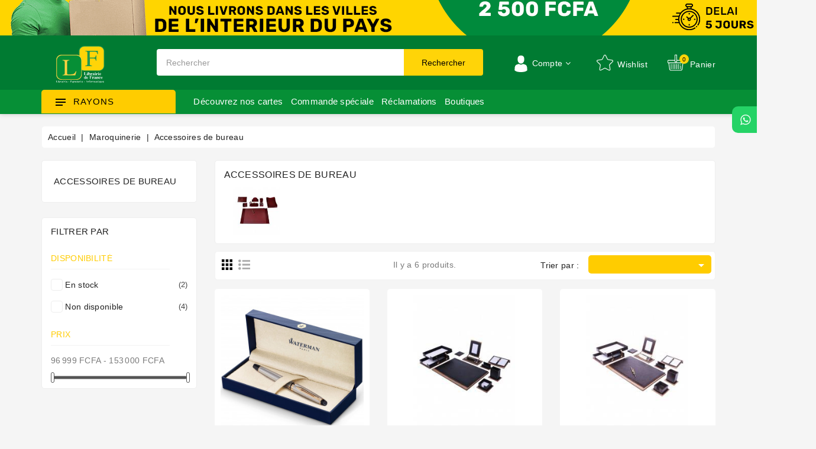

--- FILE ---
content_type: text/html; charset=utf-8
request_url: https://www.librairiedefrance.net/530484-accessoires-de-bureau
body_size: 44519
content:
<!doctype html>
<html lang="fr">

  <head>
    
      



  <meta charset="utf-8">


  <meta http-equiv="x-ua-compatible" content="ie=edge">

<meta name="theme-color" content="#1f4c94">

  <title>Accessoires de bureau | Libraire de France</title>
<script data-keepinline="true" type="1bb4662d5ca6ccd7705fd3e1-text/javascript">
    var ajaxGetProductUrl = '//www.librairiedefrance.net/module/cdc_googletagmanager/async?obj=cart-action';

/* datalayer */
dataLayer = window.dataLayer || [];
dataLayer.push({"pageCategory":"category","ecommerce":{"currencyCode":"XOF","impressions":[{"name":"Waterman Expert stylo roller | acier inoxydable avec attributs dores a l'or fin 23 k pointe fine encre noire coffret cadeau","id":"4843594","reference":"627899","price":"152999.98","category":"Maroquinerie/Accessoires de bureau","link":"waterman-expert-stylo-roller--acier-inoxydable-avec-attributs-dorés-à-l-or-fin-23-k-pointe-fine-encre-noire-coffret-cadeau","price_tax_exc":"129661","wholesale_price":"0","list":"category","position":1},{"name":"Ensemble de bureau Noir 11 Accessoires","id":"4818169","reference":"580561","price":"104000.48","category":"Maroquinerie/Accessoires de bureau","link":"ensemble-de-bureau-noir-11-accessoires","price_tax_exc":"88136","wholesale_price":"0","list":"category","position":2},{"name":"Ensemble de bureau Marron 11 Accessoires","id":"4818119","reference":"580557","price":"104000.48","category":"Maroquinerie/Accessoires de bureau","link":"ensemble-de-bureau-en-cuir-star-lux-marron-11-accessoires","price_tax_exc":"88136","wholesale_price":"0","list":"category","position":3},{"name":"Ensemble de 9 accessoires de bureau rose / noir","id":"4818117","reference":"580552","price":"96999.54","category":"Maroquinerie/Accessoires de bureau","link":"ensemble-de-9-accessoires-de-bureau-rose-noir","price_tax_exc":"82203","wholesale_price":"0","list":"category","position":4},{"name":"Ensemble de bureau en bois Karizma Rose Noir 9 Accessoires","id":"4818116","reference":"580548","price":"96999.54","category":"Maroquinerie/Accessoires de bureau","link":"ensemble-de-bureau-en-bois-karizma-rose-noir-9-accessoires","price_tax_exc":"82203","wholesale_price":"0","list":"category","position":5},{"name":"SERVIETTE 3 SOUFFLETS 40*30*13CM CUIR DE VACHETTE VIELLI CHOCO","id":"506949","reference":"506949","price":"148999.78","brand":"Andreas Moritz","category":"Maroquinerie/Accessoires de bureau","link":"st-valentin-506949-serviette-3-soufflets-403013cm-cuir-de-vachette-vielli-choco-dimensions-40x30x13-cm-matiere-cuir-de-vachette-","price_tax_exc":"126271","wholesale_price":"0","list":"category","position":6}]},"google_tag_params":{"ecomm_pagetype":"category","ecomm_category":"Maroquinerie/Accessoires de bureau"}});
/* call to GTM Tag */
(function(w,d,s,l,i){w[l]=w[l]||[];w[l].push({'gtm.start':
new Date().getTime(),event:'gtm.js'});var f=d.getElementsByTagName(s)[0],
j=d.createElement(s),dl=l!='dataLayer'?'&l='+l:'';j.async=true;j.src=
'https://www.googletagmanager.com/gtm.js?id='+i+dl;f.parentNode.insertBefore(j,f);
})(window,document,'script','dataLayer','GTM-N9MKGHP');

/* async call to avoid cache system for dynamic data */
dataLayer.push({
  'event': 'datalayer_ready'
});
</script>
  <meta name="description" content="Découvrez notre sélection d&#039;Accessoires de bureau. Profitez de tous les rayons de librairie, matériel informatique et maroquinerie de notre boutique en ligne Librairie de France">
  <meta name="keywords" content="">
        <link rel="canonical" href="https://www.librairiedefrance.net/530484-accessoires-de-bureau">
    
        



  <meta name="viewport" content="width=device-width, initial-scale=1">



<meta name="facebook-domain-verification" content="9dd40htyi0krhx2qrz6sm2mowj4iq2" />


<!--<link rel="icon" type="image/png" href="https://www.librairiedefrance.net/img/fav-Old.png">-->

  <link rel="icon" type="image/vnd.microsoft.icon" href="https://www.librairiedefrance.net/img/favicon.ico?1617797533">
  <link rel="shortcut icon" type="image/x-icon" href="https://www.librairiedefrance.net/img/favicon.ico?1617797533">


<link href="https://fonts.googleapis.com/css?family=Rubik:400,500,700&display=swap" rel="stylesheet"> 






    <link rel="stylesheet" href="https://www.librairiedefrance.net/themes/electrive/assets/cache/theme-5a1e03855.css" type="text/css" media="all">


<!-- Start Custom CSS -->
    <style>@media screen and (min-width: 700px){
      .divAppHeader{
         display: none;
}



}

@media screen and (min-width: 993px) {
  .wb-menu-vertical li.level-1 {
    padding: 13px 0 !important;
  }


}

.prodpay{
   display: none;
}

/*body#index section#content{
     background: center 0 no-repeat url(https://zupimages.net/up/25/32/0puz.jpg) !important;
    background-attachment: fixed !important; 
background-size: cover !important;
}*/

.whatsapp-order-button{
background: #25d366 !important;
color: white !important;
}

/***********

.topmenu{ background-color: #068f36 !important; }
.header-top {background-color: #007b32  !important; }

*******/

.col-respon{
 width: 100% !important;
}
.btn_col_correc{
    text-align: center;
    background: #ffd406;
    width: 50%;
    margin: 10px auto;
    padding: 10px;
    color: black;
    border-radius: 6px;
}

div.hc-tab-info .hc-tab-sub{ display: none;}
div.hc-tab-info form{ display: none;}

/*.container_wb_megamenu .title-menu {
background-color: #393939 !important;
color: #ffd408 !important;
 }*/

a.hc-view-all{
color: white !important;
 }

.productpbr .product-add-to-cart .add-to-cart{
 width: 100% !important;
}




.imagecategryf{      width: 170px !important; border-radius: 6px;}


.hc-tab-info a.hc-view-all{
  right: 30px;
    top: 50px;
 }

#footer {
    margin-top: 0px !important;
}


.bouton_page_col{ background-color: #ffd408;  color: #000;}
.bouton_page_col_page{ text-align: center; margin-top: -40px;}

/*.parent-cat{
   background: #ffd406;
    margin-top: 30px;
    margin-bottom: 0px !important;
     padding: 20px 0px 0px 20px;
    color: #393939 !important;
    text-transform: capitalize !important;
    border-bottom: none;
    font-family: inherit;
    font-weight: 400 !important;
    font-size: 18px;
    border-radius: 6px 6px 0px 0px;
border-bottom: none;
}*/


.parent-cat{
   background: #393939;
    margin-top: 30px;
    margin-bottom: 0px !important;
     padding: 20px 0px 0px 20px;
    color:  #ffd406 !important;
    text-transform: capitalize !important;
    border-bottom: none;
    font-family: inherit;
    font-weight: 400 !important;
    font-size: 18px;
    border-radius: 6px 6px 0px 0px;
border-bottom: none;
}



.hc-products-container{
    background: white;
    margin-top: 0px;
    padding: 30px 0px 30px 16px;
    
}
.hc-products-container .absbtn{top: -150%  !important; }

.hc-products-container .slick-prev{ top: 43px !important; right: 50px; }

.hc-products-container .slick-next{ top: 43px !important; right: 18px;}

a.homecat_image { 
    margin-bottom: 0px  !important; 
    margin-top: 32px  !important; 
}


article.product-miniature a.quick-view quick {    margin-top: -34% !important; }

@media screen and (min-width: 1000px){

ection#content{
    background: center 0 no-repeat url(https://zupimages.net/up/25/32/0puz.jpg);
    background-attachment: fixed;
}



.menu-mobile-fix#panier{
 display: none !important;
}


.statmenu li{padding-right: 5px !important; }
div.rightmenu ul { font-size: 10px; }
}


@media screen and (max-width: 500px){
.bannertop{ display: none;}
.arpl-sort-container{    display: none; }
.arpl-header h2 {    font-size: 1rem;}
}

.owl-nav{
display: none;
}








.ui-menu.ui-jolisearch .jolisearch-body section[role=main] .more-results a:hover {background-color: #efefef00; border: 1px solid #dfdfdf00;
}


.arpl-sort-container{   margin-bottom: 0px;  padding: 0 0 5px 0;  background: white; border-top-left-radius: 6px;
  border-top-right-radius: 6px;
}

.bannertop {text-align: center; background-color: #03553f;}


.arpl-title{margin-top: 20px !important; margin-bottom: 15px !important; padding-left: 14px !important; }

.arpl-carousel-products{ background: white; }

.arpl-sort-container{border-bottom: None;}
.featured-products {    border-radius: 6px;}

.arpl-more-container{background: white; padding: 15px 0px; border-bottom-left-radius: 6px; border-bottom-right-radius: 6px; border-top: 1px solid whitesmoke;}

.arpl-sort{width: 29% !important; }
.arpl-sort-container {padding-top: 5px;padding-right: 10px;}
.arpl-group .arpl-section{margin-bottom: 0px;}
.arpl-header h2 {     text-transform: inherit !important;}
.arpl-section{    padding: 0px 0px  !important;border-radius: 6px;}

#wb_category_feature .home-heading{ display: none;}
#wb_category_feature .rless {margin-top: 30px;}

.featured-products .arpl-header{background: #fbd40b; border-radius: 6px 6px 0px 0px; }

.arpl-sort-container {background: #fbd40b; border-radius: 6px 6px 0px 0px; }

.arpl-non-tabbed-group .arpl-section {    border: none  !important; }

.ui-menu.ui-jolisearch .jolisearch-body section[role=main] .product:hover { background-color: #efefef00; border: 1px solid #ffd405;}

.ui-menu.ui-jolisearch{ width: 70% !important;}

.wbpopup-popducts-name a h4 {     font-weight: 400 !important;}


.wb-image-block img{ height: 100%; }

@media screen and (min-width: 750px){
.displaymob{  display: none;}
}

.container_wb_megamenu .title-menu {    font-weight: 400 !important;}

@media screen and (max-width: 750px){

.breadcrumb{     display: none;}
.products-selection {margin: 15px 0 15px 0;}

#content-wrapper{  margin-top: 15px; margin-bottom: 80px ;}

.product-add-to-cart, .cart-summary, #js-checkout-summary{ position: fixed; bottom: 0px; background-color: #ffffff; z-index: 99; width: 100%; left: 0; padding: 10px 10px 0 10px; box-shadow: rgb(99 99 99 / 40%) 0px 2px 8px 0px !important; padding: 10px 8px 0px 8px !important; }
.cart-summary, #js-checkout-summary{
bottom: -15px !important;
}

.product-quantity{ margin-bottom: -13px;}
.product-add-to-cart .control-label{ display: none  !important;}
#product-availability{display: none  !important;}
.product-actions .pitemp{display: none  !important;}
.product-quantity #quantity_wanted {     width: 70%;}
.productpbr{    margin-top: 0px;}


.cart-summary .btn-primary{ width: 100%;}

.cart-grid-body, #checkout-payment-step{margin-bottom: 250px !important;}
#checkout-personal-information-step{    margin-top: 15px;}


.menu-mobile-fix{ position: fixed; bottom: 0px; background-color: #ffffff; z-index: 99; width: 100%; left: 0; padding: 10px 10px 0 10px; box-shadow: rgb(99 99 99 / 40%) 0px 2px 8px 0px !important; padding: 10px 8px 0px 8px !important; height: 65px;}
.menu-mobile-fix ul{ display: inline-flex;  width: 100%;}
.menu-mobile-fix ul li{width: 25%; text-align: center;}
.user-down, .head-cart-drop{display: none !important;}
#blockcart-modal .product-image { display: none; }
.hcart svg{ fill: #000000; }
#_desktop_cart{ display: none !important;}

.goback-ico{     font-size: 30px; margin-right: 15px; }
.navbar-toggle-menu{height: 30px !important;}
.navbar-toggle-menu i{font-size: 20px;}

a.goback-ico i { color: white;}

.navbar-toggle-menu i {color: black !important;}
#mySidenav .close-nav {background-color: #068f36; }

}


/*.footer-container{display: none !important; }*/
.sidenav {    height: 100% !important; min-height: 1000px;}
.wbdarkmode-layout {display: none;} 


</style>
<!-- End Custom CSS -->
<script type="1bb4662d5ca6ccd7705fd3e1-text/javascript">
	var LANG_RTL=0;
	var langIso='fr';
	var baseUri='https://www.librairiedefrance.net/';
	var WB_mainLayout='fullwidth';
	var WB_darklightLayout='lightmode';
 
var WB_mainLayout='fullwidth';
var WB_darklightLayout='lightmode';


 </script>


  

  <script type="1bb4662d5ca6ccd7705fd3e1-text/javascript">
        var jolisearch = {"amb_joli_search_action":"https:\/\/www.librairiedefrance.net\/jolisearch","amb_joli_search_link":"https:\/\/www.librairiedefrance.net\/jolisearch","amb_joli_search_controller":"jolisearch","blocksearch_type":"top","show_cat_desc":0,"ga_acc":0,"id_lang":1,"url_rewriting":1,"use_autocomplete":1,"minwordlen":3,"l_products":"Nos produits","l_manufacturers":"Nos marques","l_categories":"Nos cat\u00e9gories","l_no_results_found":"Aucun produit ne correspond \u00e0 cette recherche","l_more_results":"Montrer tous les r\u00e9sultats \u00bb","ENT_QUOTES":3,"search_ssl":true,"self":"\/var\/www\/clients\/client0\/web1\/web\/modules\/ambjolisearch","position":{"my":"left top","at":"left bottom","collision":"flipfit none"},"classes":"ps17","display_manufacturer":"","display_category":""};
        var prestashop = {"cart":{"products":[],"totals":{"total":{"type":"total","label":"Total","amount":0,"value":"0\u00a0FCFA"},"total_including_tax":{"type":"total","label":"Total TTC","amount":0,"value":"0\u00a0FCFA"},"total_excluding_tax":{"type":"total","label":"Total HT :","amount":0,"value":"0\u00a0FCFA"}},"subtotals":{"products":{"type":"products","label":"Sous-total","amount":0,"value":"0\u00a0FCFA"},"discounts":null,"shipping":{"type":"shipping","label":"Livraison","amount":0,"value":""},"tax":{"type":"tax","label":"Taxes incluses","amount":0,"value":"0\u00a0FCFA"}},"products_count":0,"summary_string":"0 articles","vouchers":{"allowed":1,"added":[]},"discounts":[],"minimalPurchase":0,"minimalPurchaseRequired":""},"currency":{"name":"Franc CFA (BCEAO)","iso_code":"XOF","iso_code_num":"952","sign":"FCFA"},"customer":{"lastname":null,"firstname":null,"email":null,"birthday":null,"newsletter":null,"newsletter_date_add":null,"optin":null,"website":null,"company":null,"siret":null,"ape":null,"is_logged":false,"gender":{"type":null,"name":null},"addresses":[]},"language":{"name":"Fran\u00e7ais (French)","iso_code":"fr","locale":"fr-FR","language_code":"fr","is_rtl":"0","date_format_lite":"d\/m\/Y","date_format_full":"d\/m\/Y H:i:s","id":1},"page":{"title":"","canonical":"https:\/\/www.librairiedefrance.net\/530484-accessoires-de-bureau","meta":{"title":"Accessoires de bureau | Libraire de France","description":"D\u00e9couvrez notre s\u00e9lection d'Accessoires de bureau. Profitez de tous les rayons de librairie, mat\u00e9riel informatique et maroquinerie de notre boutique en ligne Librairie de France","keywords":"","robots":"index"},"page_name":"category","body_classes":{"lang-fr":true,"lang-rtl":false,"country-CI":true,"currency-XOF":true,"layout-left-column":true,"page-category":true,"tax-display-enabled":true,"category-id-530484":true,"category-Accessoires de bureau":true,"category-id-parent-530304":true,"category-depth-level-3":true},"admin_notifications":[]},"shop":{"name":"Librairie de France","logo":"https:\/\/www.librairiedefrance.net\/img\/librairie-de-france-logo-1617786784.jpg","stores_icon":"https:\/\/www.librairiedefrance.net\/img\/logo_stores.png","favicon":"https:\/\/www.librairiedefrance.net\/img\/favicon.ico"},"urls":{"base_url":"https:\/\/www.librairiedefrance.net\/","current_url":"https:\/\/www.librairiedefrance.net\/530484-accessoires-de-bureau","shop_domain_url":"https:\/\/www.librairiedefrance.net","img_ps_url":"https:\/\/www.librairiedefrance.net\/img\/","img_cat_url":"https:\/\/www.librairiedefrance.net\/img\/c\/","img_lang_url":"https:\/\/www.librairiedefrance.net\/img\/l\/","img_prod_url":"https:\/\/www.librairiedefrance.net\/img\/p\/","img_manu_url":"https:\/\/www.librairiedefrance.net\/img\/m\/","img_sup_url":"https:\/\/www.librairiedefrance.net\/img\/su\/","img_ship_url":"https:\/\/www.librairiedefrance.net\/img\/s\/","img_store_url":"https:\/\/www.librairiedefrance.net\/img\/st\/","img_col_url":"https:\/\/www.librairiedefrance.net\/img\/co\/","img_url":"https:\/\/www.librairiedefrance.net\/themes\/electrive\/assets\/img\/","css_url":"https:\/\/www.librairiedefrance.net\/themes\/electrive\/assets\/css\/","js_url":"https:\/\/www.librairiedefrance.net\/themes\/electrive\/assets\/js\/","pic_url":"https:\/\/www.librairiedefrance.net\/upload\/","pages":{"address":"https:\/\/www.librairiedefrance.net\/adresse","addresses":"https:\/\/www.librairiedefrance.net\/adresses","authentication":"https:\/\/www.librairiedefrance.net\/authentification","cart":"https:\/\/www.librairiedefrance.net\/panier","category":"https:\/\/www.librairiedefrance.net\/index.php?controller=category","cms":"https:\/\/www.librairiedefrance.net\/index.php?controller=cms","contact":"https:\/\/www.librairiedefrance.net\/nous-contacter","discount":"https:\/\/www.librairiedefrance.net\/reduction","guest_tracking":"https:\/\/www.librairiedefrance.net\/suivi-commande-invite","history":"https:\/\/www.librairiedefrance.net\/historique-commandes","identity":"https:\/\/www.librairiedefrance.net\/identite","index":"https:\/\/www.librairiedefrance.net\/","my_account":"https:\/\/www.librairiedefrance.net\/mon-compte","order_confirmation":"https:\/\/www.librairiedefrance.net\/confirmation-commande","order_detail":"https:\/\/www.librairiedefrance.net\/index.php?controller=order-detail","order_follow":"https:\/\/www.librairiedefrance.net\/suivi-commande","order":"https:\/\/www.librairiedefrance.net\/commande","order_return":"https:\/\/www.librairiedefrance.net\/index.php?controller=order-return","order_slip":"https:\/\/www.librairiedefrance.net\/avoirs","pagenotfound":"https:\/\/www.librairiedefrance.net\/page-introuvable","password":"https:\/\/www.librairiedefrance.net\/recuperation-mot-de-passe","pdf_invoice":"https:\/\/www.librairiedefrance.net\/index.php?controller=pdf-invoice","pdf_order_return":"https:\/\/www.librairiedefrance.net\/index.php?controller=pdf-order-return","pdf_order_slip":"https:\/\/www.librairiedefrance.net\/index.php?controller=pdf-order-slip","prices_drop":"https:\/\/www.librairiedefrance.net\/promotions","product":"https:\/\/www.librairiedefrance.net\/index.php?controller=product","search":"https:\/\/www.librairiedefrance.net\/recherche","sitemap":"https:\/\/www.librairiedefrance.net\/plan-site","stores":"https:\/\/www.librairiedefrance.net\/magasins","supplier":"https:\/\/www.librairiedefrance.net\/auteurs","register":"https:\/\/www.librairiedefrance.net\/authentification?create_account=1","order_login":"https:\/\/www.librairiedefrance.net\/commande?login=1"},"alternative_langs":[],"theme_assets":"\/themes\/electrive\/assets\/","actions":{"logout":"https:\/\/www.librairiedefrance.net\/?mylogout="},"no_picture_image":{"bySize":{"small_default":{"url":"https:\/\/www.librairiedefrance.net\/img\/p\/fr-default-small_default.jpg","width":91,"height":91},"cart_default":{"url":"https:\/\/www.librairiedefrance.net\/img\/p\/fr-default-cart_default.jpg","width":254,"height":254},"home_default":{"url":"https:\/\/www.librairiedefrance.net\/img\/p\/fr-default-home_default.jpg","width":282,"height":282},"medium_default":{"url":"https:\/\/www.librairiedefrance.net\/img\/p\/fr-default-medium_default.jpg","width":315,"height":315},"large_default":{"url":"https:\/\/www.librairiedefrance.net\/img\/p\/fr-default-large_default.jpg","width":800,"height":800}},"small":{"url":"https:\/\/www.librairiedefrance.net\/img\/p\/fr-default-small_default.jpg","width":91,"height":91},"medium":{"url":"https:\/\/www.librairiedefrance.net\/img\/p\/fr-default-home_default.jpg","width":282,"height":282},"large":{"url":"https:\/\/www.librairiedefrance.net\/img\/p\/fr-default-large_default.jpg","width":800,"height":800},"legend":""}},"configuration":{"display_taxes_label":true,"display_prices_tax_incl":true,"is_catalog":false,"show_prices":true,"opt_in":{"partner":true},"quantity_discount":{"type":"discount","label":"Remise sur prix unitaire"},"voucher_enabled":1,"return_enabled":0},"field_required":[],"breadcrumb":{"links":[{"title":"Accueil","url":"https:\/\/www.librairiedefrance.net\/"},{"title":"Maroquinerie","url":"https:\/\/www.librairiedefrance.net\/530304-maroquinerie"},{"title":"Accessoires de bureau","url":"https:\/\/www.librairiedefrance.net\/530484-accessoires-de-bureau"}],"count":3},"link":{"protocol_link":"https:\/\/","protocol_content":"https:\/\/"},"time":1768996645,"static_token":"1ef7e86fda1cf90c35f398e01bc7767f","token":"9664777dd3c07d0f9fa59d572019f648","debug":false};
        var psemailsubscription_subscription = "https:\/\/www.librairiedefrance.net\/module\/ps_emailsubscription\/subscription";
        var whatsapp_order_link = "https:\/\/www.librairiedefrance.net\/module\/orderonwhatsapp\/ajax?token=OWT61SF";
      </script>
  <!-- Facebook Pixel Code -->
    <script type="1bb4662d5ca6ccd7705fd3e1-text/javascript">
        ! function(f, b, e, v, n, t, s) {
            if (f.fbq) return;
            n = f.fbq = function() {
              n.callMethod ?
                  n.callMethod.apply(n, arguments) : n.queue.push(arguments)
            };
            if (!f._fbq) f._fbq = n;
            n.push = n;
            n.loaded = !0;
            n.version = '2.0';
            n.queue = [];
            t = b.createElement(e);
            t.async = !0;
            t.src = v;
            s = b.getElementsByTagName(e)[0];
            s.parentNode.insertBefore(t, s)
        }(window, document, 'script', 'https://connect.facebook.net/en_US/fbevents.js');
        fbq('init', '1262998167424448');
        fbq('track', 'PageView');
    </script>
    <noscript>
        <img height="1" width="1" style="display:none" src="https://www.facebook.com/tr?id=1262998167424448&ev=PageView&noscript=1" />
    </noscript>
    <!-- End Facebook Pixel Code -->
    <!-- Facebook Pixel ViewContent -->
    <script type="1bb4662d5ca6ccd7705fd3e1-text/javascript">
        fbq('track', 'ViewContent', {
            content_name: 'Electrive Layout 01',
            source: 'Prestashop',
            content_type: 'product',
            content_ids: ['410'],
            content_category: 'Prestashop Theme',
            value: 89.99,
            currency: 'EUR',
            version: "2.0.0"
        });
    </script>
    <!-- End Facebook Pixel ViewContent -->  



  <script type="1bb4662d5ca6ccd7705fd3e1-text/javascript">
    var url_cashback = "/modules/neofid/loadcashback.php";
</script><script async src="https://www.googletagmanager.com/gtag/js?id=G-PRRWFM020J" type="1bb4662d5ca6ccd7705fd3e1-text/javascript"></script>
<script type="1bb4662d5ca6ccd7705fd3e1-text/javascript">
  window.dataLayer = window.dataLayer || [];
  function gtag(){dataLayer.push(arguments);}
  gtag('js', new Date());
  gtag(
    'config',
    'G-PRRWFM020J',
    {
      'debug_mode':false
                      }
  );
</script>

<div class="whats-float position-right">
			<a target="_blank" href="https://wa.me/+2250758904738" title="">
	        <img src="/modules/orderonwhatsapp//views/img/wpp-icon.png" width="45"> <span></span>
	    </a>
	</div>

    <script type="1bb4662d5ca6ccd7705fd3e1-text/javascript">
        var prefix = '';
        var sufix = '';

        function getURLParameter(url, name) {
            return (RegExp(name + '=' + '(.+?)(&|$)').exec(url)||[,null])[1];
        }

        !function(f,b,e,v,n,t,s){if(f.fbq)return;n=f.fbq=function(){n.callMethod?
        n.callMethod.apply(n,arguments):n.queue.push(arguments)};if(!f._fbq)f._fbq=n;
        n.push=n;n.loaded=!0;n.version='2.0';n.queue=[];t=b.createElement(e);t.async=!0;
        t.src=v;s=b.getElementsByTagName(e)[0];s.parentNode.insertBefore(t,s)}(window,
        document,'script','https://connect.facebook.net/en_US/fbevents.js');
        fbq('init', '999641968494860');
        

                    fbq('track', "PageView");
        
                            
        
                            
                                                        
                    document.addEventListener("DOMContentLoaded", function(event) {
                $('#wishlist_button_nopop').click(function(){
                    fbq('track', 'AddToWishlist');
                });
            });
        
                        
                                                                            document.addEventListener("DOMContentLoaded", function(event) {
                    $('.ajax_add_to_cart_button, .add-to-cart').click(function(){
                        fbq('track', 'AddToCart');
                    });
                });
                    
        
    </script>






<svg style ="display: none;">
  <symbol viewBox="0 0 52 52" id="successi">
   <path d="M26,0C11.664,0,0,11.663,0,26s11.664,26,26,26s26-11.663,26-26S40.336,0,26,0z M26,50C12.767,50,2,39.233,2,26
    S12.767,2,26,2s24,10.767,24,24S39.233,50,26,50z"></path>
  <path d="M38.252,15.336l-15.369,17.29l-9.259-7.407c-0.43-0.345-1.061-0.274-1.405,0.156c-0.345,0.432-0.275,1.061,0.156,1.406
    l10,8C22.559,34.928,22.78,35,23,35c0.276,0,0.551-0.114,0.748-0.336l16-18c0.367-0.412,0.33-1.045-0.083-1.411
    C39.251,14.885,38.62,14.922,38.252,15.336z"></path>
  </symbol>
  <symbol viewBox="0 0 15 15" id="hlan">
    <path d="M14.982,7C14.736,3.256,11.744,0.263,8,0.017V0H7.5H7v0.017C3.256,0.263,0.263,3.256,0.017,7H0v0.5
    V8h0.017C0.263,11.744,3.256,14.736,7,14.982V15h0.5H8v-0.018c3.744-0.246,6.736-3.238,6.982-6.982H15V7.5V7H14.982z M4.695,1.635
    C4.212,2.277,3.811,3.082,3.519,4H2.021C2.673,2.983,3.599,2.16,4.695,1.635z M1.498,5h1.758C3.122,5.632,3.037,6.303,3.01,7H1.019
    C1.072,6.296,1.238,5.623,1.498,5z M1.019,8H3.01c0.027,0.697,0.112,1.368,0.246,2H1.498C1.238,9.377,1.072,8.704,1.019,8z
     M2.021,11h1.497c0.292,0.918,0.693,1.723,1.177,2.365C3.599,12.84,2.673,12.018,2.021,11z M7,13.936
    C5.972,13.661,5.087,12.557,4.55,11H7V13.936z M7,10H4.269C4.128,9.377,4.039,8.704,4.01,8H7V10z M7,7H4.01
    c0.029-0.704,0.118-1.377,0.259-2H7V7z M7,4H4.55C5.087,2.443,5.972,1.339,7,1.065V4z M12.979,4h-1.496
    c-0.293-0.918-0.693-1.723-1.178-2.365C11.4,2.16,12.327,2.983,12.979,4z M8,1.065C9.027,1.339,9.913,2.443,10.45,4H8V1.065z M8,5
    h2.73c0.142,0.623,0.229,1.296,0.26,2H8V5z M8,8h2.99c-0.029,0.704-0.118,1.377-0.26,2H8V8z M8,13.936V11h2.45
    C9.913,12.557,9.027,13.661,8,13.936z M10.305,13.365c0.483-0.643,0.885-1.447,1.178-2.365h1.496
    C12.327,12.018,11.4,12.84,10.305,13.365z M13.502,10h-1.758c0.134-0.632,0.219-1.303,0.246-2h1.99
    C13.928,8.704,13.762,9.377,13.502,10z M11.99,7c-0.027-0.697-0.112-1.368-0.246-2h1.758c0.26,0.623,0.426,1.296,0.479,2H11.99z"></path>
  </symbol>
  <symbol viewBox="0 0 512 512" id="hcur">
    <path d="M336,16c-85.312,0-176,28.032-176,80v64c0,8.832,7.168,16,16,16c8.832,0,16-7.168,16-16v-16.672
      C225.952,164.736,282.016,176,336,176s110.048-11.264,144-32.672V160c0,15.648-39.36,40.608-113.344,46.784
      c-8.768,0.704-15.328,8.48-14.592,17.28c0.672,8.352,7.68,14.656,15.904,14.656c0.48,0,0.896-0.032,1.376-0.064
      c41.664-3.488,83.168-14.272,110.656-31.776V224c0,13.664-28.992,33.312-82.784,42.816c-8.672,1.536-14.496,9.856-12.96,18.528
      c1.376,7.744,8.128,13.216,15.712,13.216c0.928,0,1.888-0.064,2.816-0.256c32.544-5.728,58.592-15.104,77.216-27.008V288
      c0,13.664-28.992,33.312-82.784,42.816c-8.672,1.536-14.496,9.856-12.96,18.528c1.376,7.744,8.128,13.216,15.712,13.216
      c0.928,0,1.888-0.064,2.816-0.256c32.544-5.728,58.592-15.136,77.216-27.008V352c0,13.664-28.992,33.312-82.784,42.816
      c-8.672,1.536-14.496,9.856-12.96,18.528c1.376,7.744,8.128,13.216,15.712,13.216c0.928,0,1.888-0.064,2.816-0.256
      c32.544-5.728,58.592-15.136,77.216-27.008V416c0,15.648-39.36,40.608-113.344,46.784c-8.768,0.704-15.328,8.48-14.592,17.28
      c0.672,8.352,7.68,14.656,15.904,14.656c0.48,0,0.896-0.032,1.376-0.064C440.352,488.704,512,462.112,512,416V96
      C512,44.032,421.312,16,336,16z M336,144c-87.904,0-144-28.448-144-48s56.096-48,144-48s144,28.448,144,48S423.904,144,336,144z"></path>
    <path d="M176,208C90.688,208,0,236.032,0,288v128c0,51.968,90.688,80,176,80s176-28.032,176-80V288
      C352,236.032,261.312,208,176,208z M320,416c0,19.552-56.096,48-144,48S32,435.552,32,416v-16.672
      C65.952,420.736,122.016,432,176,432s110.048-11.264,144-32.672V416z M320,352c0,19.552-56.096,48-144,48S32,371.552,32,352
      v-16.672C65.952,356.736,122.016,368,176,368s110.048-11.264,144-32.672V352z M176,336c-87.904,0-144-28.448-144-48
      s56.096-48,144-48s144,28.448,144,48S263.904,336,176,336z"></path>
  </symbol>
   <symbol viewBox="0 0 489.711 489.711" id="hcom">
      <path d="M112.156,97.111c72.3-65.4,180.5-66.4,253.8-6.7l-58.1,2.2c-7.5,0.3-13.3,6.5-13,14c0.3,7.3,6.3,13,13.5,13
      c0.2,0,0.3,0,0.5,0l89.2-3.3c7.3-0.3,13-6.2,13-13.5v-1c0-0.2,0-0.3,0-0.5v-0.1l0,0l-3.3-88.2c-0.3-7.5-6.6-13.3-14-13
      c-7.5,0.3-13.3,6.5-13,14l2.1,55.3c-36.3-29.7-81-46.9-128.8-49.3c-59.2-3-116.1,17.3-160,57.1c-60.4,54.7-86,137.9-66.8,217.1
      c1.5,6.2,7,10.3,13.1,10.3c1.1,0,2.1-0.1,3.2-0.4c7.2-1.8,11.7-9.1,9.9-16.3C36.656,218.211,59.056,145.111,112.156,97.111z"></path>
    <path d="M462.456,195.511c-1.8-7.2-9.1-11.7-16.3-9.9c-7.2,1.8-11.7,9.1-9.9,16.3c16.9,69.6-5.6,142.7-58.7,190.7
      c-37.3,33.7-84.1,50.3-130.7,50.3c-44.5,0-88.9-15.1-124.7-44.9l58.8-5.3c7.4-0.7,12.9-7.2,12.2-14.7s-7.2-12.9-14.7-12.2l-88.9,8
      c-7.4,0.7-12.9,7.2-12.2,14.7l8,88.9c0.6,7,6.5,12.3,13.4,12.3c0.4,0,0.8,0,1.2-0.1c7.4-0.7,12.9-7.2,12.2-14.7l-4.8-54.1
      c36.3,29.4,80.8,46.5,128.3,48.9c3.8,0.2,7.6,0.3,11.3,0.3c55.1,0,107.5-20.2,148.7-57.4
      C456.056,357.911,481.656,274.811,462.456,195.511z"></path>
  </symbol>
    <symbol viewBox="0 0 49.94 49.94" id="hwish">
      <path d="M48.856,22.731c0.983-0.958,1.33-2.364,0.906-3.671c-0.425-1.307-1.532-2.24-2.892-2.438l-12.092-1.757
  c-0.515-0.075-0.96-0.398-1.19-0.865L28.182,3.043c-0.607-1.231-1.839-1.996-3.212-1.996c-1.372,0-2.604,0.765-3.211,1.996
  L16.352,14c-0.23,0.467-0.676,0.79-1.191,0.865L3.069,16.623C1.71,16.82,0.603,17.753,0.178,19.06
  c-0.424,1.307-0.077,2.713,0.906,3.671l8.749,8.528c0.373,0.364,0.544,0.888,0.456,1.4L8.224,44.702
  c-0.232,1.353,0.313,2.694,1.424,3.502c1.11,0.809,2.555,0.914,3.772,0.273l10.814-5.686c0.461-0.242,1.011-0.242,1.472,0
  l10.815,5.686c0.528,0.278,1.1,0.415,1.669,0.415c0.739,0,1.475-0.231,2.103-0.688c1.111-0.808,1.656-2.149,1.424-3.502
  L39.651,32.66c-0.088-0.513,0.083-1.036,0.456-1.4L48.856,22.731z M37.681,32.998l2.065,12.042c0.104,0.606-0.131,1.185-0.629,1.547
  c-0.499,0.361-1.12,0.405-1.665,0.121l-10.815-5.687c-0.521-0.273-1.095-0.411-1.667-0.411s-1.145,0.138-1.667,0.412l-10.813,5.686
  c-0.547,0.284-1.168,0.24-1.666-0.121c-0.498-0.362-0.732-0.94-0.629-1.547l2.065-12.042c0.199-1.162-0.186-2.348-1.03-3.17
  L2.48,21.299c-0.441-0.43-0.591-1.036-0.4-1.621c0.19-0.586,0.667-0.988,1.276-1.077l12.091-1.757
  c1.167-0.169,2.176-0.901,2.697-1.959l5.407-10.957c0.272-0.552,0.803-0.881,1.418-0.881c0.616,0,1.146,0.329,1.419,0.881
  l5.407,10.957c0.521,1.058,1.529,1.79,2.696,1.959l12.092,1.757c0.609,0.089,1.086,0.491,1.276,1.077
  c0.19,0.585,0.041,1.191-0.4,1.621l-8.749,8.528C37.866,30.65,37.481,31.835,37.681,32.998z"></path>
  </symbol>
   <symbol viewBox="0 0 512 512" id="hcart">
       <path d="M488.542,174.916H293.737V27.028c0-10.686-8.693-19.378-19.378-19.378h-36.717c-10.686,0-19.378,8.693-19.378,19.378
      v147.888H23.458C10.524,174.916,0,185.439,0,198.375v50.57c0,12.936,10.524,23.458,23.458,23.458h3.375L53.27,460.293
      c3.534,25.117,25.327,44.057,50.691,44.057h304.076c25.365,0,47.157-18.941,50.691-44.057l26.438-187.891h3.375
      c12.936,0,23.458-10.523,23.458-23.458v-50.57C512,185.439,501.478,174.916,488.542,174.916z M238.661,28.048h34.677v194.805
      h-34.677V28.048z M438.53,457.451c-2.125,15.108-15.235,26.502-30.492,26.502H103.961c-15.257,0-28.366-11.393-30.492-26.502
      L47.432,272.402h417.135L438.53,457.451z M491.602,248.944c0,1.687-1.373,3.06-3.06,3.06H23.458c-1.687,0-3.06-1.373-3.06-3.06
      v-50.57c0-1.687,1.373-3.06,3.06-3.06h194.805v28.558c0,10.686,8.693,19.378,19.378,19.378h36.717
      c10.686,0,19.378-8.693,19.378-19.378v-28.558h194.805c1.687,0,3.06,1.373,3.06,3.06V248.944z"></path>
    <path d="M110.151,296.287c-5.633,0-10.199,4.567-10.199,10.199v142.789c0,5.632,4.566,10.199,10.199,10.199
      c5.633,0,10.199-4.567,10.199-10.199V306.486C120.351,300.854,115.784,296.287,110.151,296.287z"></path>
    <path d="M168.491,296.287c-5.633,0-10.199,4.567-10.199,10.199v142.789c0,5.632,4.566,10.199,10.199,10.199
      s10.199-4.567,10.199-10.199V306.486C178.69,300.854,174.124,296.287,168.491,296.287z"></path>
    <path d="M226.83,296.287c-5.633,0-10.199,4.567-10.199,10.199v142.789c0,5.632,4.566,10.199,10.199,10.199
      c5.633,0,10.199-4.567,10.199-10.199V306.486C237.029,300.854,232.463,296.287,226.83,296.287z"></path>
    <path d="M285.17,296.287c-5.632,0-10.199,4.567-10.199,10.199v142.789c0,5.632,4.566,10.199,10.199,10.199
      c5.632,0,10.199-4.567,10.199-10.199V306.486C295.369,300.854,290.802,296.287,285.17,296.287z"></path>
    <path d="M343.509,296.287c-5.632,0-10.199,4.567-10.199,10.199v142.789c0,5.632,4.566,10.199,10.199,10.199
      c5.632,0,10.199-4.567,10.199-10.199V306.486C353.708,300.854,349.141,296.287,343.509,296.287z"></path>
    <path d="M401.849,296.287c-5.632,0-10.199,4.567-10.199,10.199v8.164c0,5.632,4.567,10.199,10.199,10.199
      c5.632,0,10.199-4.567,10.199-10.199v-8.164C412.048,300.854,407.481,296.287,401.849,296.287z"></path>
    <path d="M401.849,343.204c-5.632,0-10.199,4.567-10.199,10.199v95.871c0,5.632,4.567,10.199,10.199,10.199
      c5.632,0,10.199-4.567,10.199-10.199v-95.871C412.048,347.771,407.481,343.204,401.849,343.204z"></path>
    </symbol>
  <symbol viewBox="0 0 350 350" id="huser"> 
    <path d="M175,171.173c38.914,0,70.463-38.318,70.463-85.586C245.463,38.318,235.105,0,175,0s-70.465,38.318-70.465,85.587
    C104.535,132.855,136.084,171.173,175,171.173z"/>
  <path d="M41.909,301.853C41.897,298.971,41.885,301.041,41.909,301.853L41.909,301.853z"/>
  <path d="M308.085,304.104C308.123,303.315,308.098,298.63,308.085,304.104L308.085,304.104z"/>
  <path d="M307.935,298.397c-1.305-82.342-12.059-105.805-94.352-120.657c0,0-11.584,14.761-38.584,14.761
    s-38.586-14.761-38.586-14.761c-81.395,14.69-92.803,37.805-94.303,117.982c-0.123,6.547-0.18,6.891-0.202,6.131
    c0.005,1.424,0.011,4.058,0.011,8.651c0,0,19.592,39.496,133.08,39.496c113.486,0,133.08-39.496,133.08-39.496
    c0-2.951,0.002-5.003,0.005-6.399C308.062,304.575,308.018,303.664,307.935,298.397z"/>
</symbol>
<symbol viewBox="0 0 14 20" id="headsvg"> 
  <circle class="cls-1" cx="7" cy="7" r="7"/>
  <circle id="Ellipse_13_copy" data-name="Ellipse 13 copy" class="cls-2" cx="7" cy="13" r="7"/>
  <circle id="Ellipse_13_copy_2" data-name="Ellipse 13 copy 2" class="cls-3" cx="7" cy="14" r="6"/>
  <circle id="Ellipse_13_copy_3" data-name="Ellipse 13 copy 3" class="cls-1" cx="7" cy="14" r="3"/>
</symbol>
<symbol viewBox="0 0 488.027 488.027" id="hoffer"> 
    <circle cx="179.163" cy="202.563" r="20.4"/>
    <circle cx="308.763" cy="285.363" r="20.4"/>
    <path d="M476.963,270.963l-7.4-10.1c-8-11-8.2-25.9-0.3-37.1l7.2-10.2c11-15.6,5.9-37.3-11-46.4l-11-5.9
      c-12-6.4-18.6-19.8-16.3-33.3l2.1-12.3c3.2-18.8-10.9-36.2-30-37l-12.5-0.5c-13.6-0.6-25.4-9.8-29.2-22.9l-3.5-12
      c-5.3-18.4-25.5-27.9-43.1-20.3l-11.5,4.9c-12.5,5.4-27.1,2.2-36.2-8l-8.3-9.3c-12.7-14.2-35-14.1-47.6,0.4l-8.2,9.4
      c-9,10.3-23.5,13.7-36.1,8.5l-11.6-4.8c-17.7-7.3-37.7,2.6-42.8,21l-3.3,12.1c-3.6,13.2-15.2,22.6-28.8,23.3l-12.5,0.7
      c-19.1,1.1-32.9,18.7-29.4,37.5l2.3,12.3c2.5,13.4-3.9,26.9-15.8,33.5l-10.9,6.1c-16.7,9.3-21.5,31.1-10.2,46.5l7.4,10.1
      c8,11,8.2,25.9,0.3,37.1l-7.2,10.2c-11,15.6-5.9,37.3,11,46.4l11,5.9c12,6.4,18.6,19.8,16.3,33.3l-2.1,12.3
      c-3.2,18.8,10.9,36.2,30,37l12.5,0.5c13.6,0.6,25.4,9.8,29.2,22.9l3.5,12c5.3,18.4,25.5,27.9,43.1,20.3l11.5-4.9
      c12.5-5.4,27.1-2.2,36.2,8l8.3,9.3c12.8,14.2,35.1,14.1,47.6-0.4l8.2-9.4c9-10.3,23.5-13.7,36.1-8.5l11.6,4.8
      c17.7,7.3,37.7-2.6,42.8-21l3.3-12.1c3.6-13.2,15.2-22.6,28.8-23.3l12.5-0.7c19.1-1.1,32.9-18.7,29.4-37.5l-2.3-12.3
      c-2.5-13.4,3.9-26.9,15.8-33.5l10.9-6.1C483.463,308.263,488.263,286.463,476.963,270.963z M129.863,202.563
      c0-27.2,22-49.2,49.2-49.2s49.2,22,49.2,49.2s-22,49.2-49.2,49.2S129.863,229.663,129.863,202.563z M188.563,329.463
      c-4.2,5.1-11.8,5.8-16.9,1.6l0,0c-5.1-4.2-5.8-11.8-1.6-16.9l129.1-155.5c4.2-5.1,11.8-5.8,16.9-1.6s5.8,11.8,1.6,16.9
      L188.563,329.463z M308.763,334.563c-27.2,0-49.2-22-49.2-49.2s22-49.2,49.2-49.2s49.2,22,49.2,49.2
      S335.963,334.563,308.763,334.563z"/>
</symbol>
  <symbol viewBox="0 0 512 512" id="hsearch">
      <path d="M495,466.2L377.2,348.4c29.2-35.6,46.8-81.2,46.8-130.9C424,103.5,331.5,11,217.5,11C103.4,11,11,103.5,11,217.5   S103.4,424,217.5,424c49.7,0,95.2-17.5,130.8-46.7L466.1,495c8,8,20.9,8,28.9,0C503,487.1,503,474.1,495,466.2z M217.5,382.9   C126.2,382.9,52,308.7,52,217.5S126.2,52,217.5,52C308.7,52,383,126.3,383,217.5S308.7,382.9,217.5,382.9z"></path>
  </symbol>
  <symbol id="pcart" viewBox="0 0 459.529 459.529">
    <path d="M17,55.231h48.733l69.417,251.033c1.983,7.367,8.783,12.467,16.433,12.467h213.35c6.8,0,12.75-3.967,15.583-10.2
      l77.633-178.5c2.267-5.383,1.7-11.333-1.417-16.15c-3.117-4.817-8.5-7.65-14.167-7.65H206.833c-9.35,0-17,7.65-17,17
      s7.65,17,17,17H416.5l-62.9,144.5H164.333L94.917,33.698c-1.983-7.367-8.783-12.467-16.433-12.467H17c-9.35,0-17,7.65-17,17
      S7.65,55.231,17,55.231z"/>
    <path d="M135.433,438.298c21.25,0,38.533-17.283,38.533-38.533s-17.283-38.533-38.533-38.533S96.9,378.514,96.9,399.764
      S114.183,438.298,135.433,438.298z"/>
    <path d="M376.267,438.298c0.85,0,1.983,0,2.833,0c10.2-0.85,19.55-5.383,26.35-13.317c6.8-7.65,9.917-17.567,9.35-28.05
      c-1.417-20.967-19.833-37.117-41.083-35.7c-21.25,1.417-37.117,20.117-35.7,41.083
      C339.433,422.431,356.15,438.298,376.267,438.298z"/>
  </symbol>
  <symbol id="compare" viewBox="0 0 490 490">
     <path d="M215.746,324.797L109.763,98.724l127.557-23.822v288.682c-137.303,6.625-190.134,99.45-192.383,103.566l-12.408,22.659
    h444.023l-17.213-24.174c-2.876-4.024-69.217-94.753-191.419-101.975V69.195l113.894-21.267l-107.56,229.424H490L382.395,47.82
    l93.958-17.534l-5.615-30.095L28.886,82.689l5.615,30.095l71.115-13.281L0,324.797H215.746z M88.939,459.209
    c24.021-26.209,74.909-65.653,163.68-65.653c76.791,0,131.336,39.046,159.61,65.653H88.939z M322.403,246.752l59.731-127.419
    l59.716,127.419H322.403z M48.149,294.197l59.716-127.419l59.731,127.419H48.149z"></path>
  </symbol>
   <symbol id="heart" viewBox="0 0 129 129">
     <path d="m121.6,40.1c-3.3-16.6-15.1-27.3-30.3-27.3-8.5,0-17.7,3.5-26.7,10.1-9.1-6.8-18.3-10.3-26.9-10.3-15.2,0-27.1,10.8-30.3,27.6-4.8,24.9 10.6,58 55.7,76 0.5,0.2 1,0.3 1.5,0.3 0.5,0 1-0.1 1.5-0.3 45-18.4 60.3-51.4 55.5-76.1zm-57,67.9c-39.6-16.4-53.3-45-49.2-66.3 2.4-12.7 11.2-21 22.3-21 7.5,0 15.9,3.6 24.3,10.5 1.5,1.2 3.6,1.2 5.1,0 8.4-6.7 16.7-10.2 24.2-10.2 11.1,0 19.8,8.1 22.3,20.7 4.1,21.1-9.5,49.6-49,66.3z"></path>
  </symbol>
    <symbol id="bquick" viewBox="0 0 459.529 459.529">
      <path d="M448.947,218.475c-0.922-1.168-23.055-28.933-61-56.81c-50.705-37.253-105.877-56.944-159.551-56.944
      c-53.672,0-108.844,19.691-159.551,56.944c-37.944,27.876-60.077,55.642-61,56.81L0,228.397l7.846,9.923
      c0.923,1.168,23.056,28.934,61,56.811c50.707,37.252,105.879,56.943,159.551,56.943c53.673,0,108.845-19.691,159.55-56.943
      c37.945-27.877,60.078-55.643,61-56.811l7.848-9.923L448.947,218.475z M228.396,315.039c-47.774,0-86.642-38.867-86.642-86.642
      c0-7.485,0.954-14.751,2.747-21.684l-19.781-3.329c-1.938,8.025-2.966,16.401-2.966,25.013c0,30.86,13.182,58.696,34.204,78.187
      c-27.061-9.996-50.072-24.023-67.439-36.709c-21.516-15.715-37.641-31.609-46.834-41.478c9.197-9.872,25.32-25.764,46.834-41.478
      c17.367-12.686,40.379-26.713,67.439-36.71l13.27,14.958c15.498-14.512,36.312-23.412,59.168-23.412
      c47.774,0,86.641,38.867,86.641,86.642C315.037,276.172,276.17,315.039,228.396,315.039z M368.273,269.875
      c-17.369,12.686-40.379,26.713-67.439,36.709c21.021-19.49,34.203-47.326,34.203-78.188s-13.182-58.697-34.203-78.188
      c27.061,9.997,50.07,24.024,67.439,36.71c21.516,15.715,37.641,31.609,46.834,41.477
      C405.91,238.269,389.787,254.162,368.273,269.875z"></path>
    <path d="M173.261,211.555c-1.626,5.329-2.507,10.982-2.507,16.843c0,31.834,25.807,57.642,57.642,57.642
      c31.834,0,57.641-25.807,57.641-57.642s-25.807-57.642-57.641-57.642c-15.506,0-29.571,6.134-39.932,16.094l28.432,32.048
      L173.261,211.555z"></path>
    </symbol>
    <symbol id="arrow-right" viewBox="0 0 493.356 493.356">
      <path d="M490.498,239.278l-109.632-99.929c-3.046-2.474-6.376-2.95-9.993-1.427c-3.613,1.525-5.427,4.283-5.427,8.282v63.954H9.136
    c-2.666,0-4.856,0.855-6.567,2.568C0.859,214.438,0,216.628,0,219.292v54.816c0,2.663,0.855,4.853,2.568,6.563
    c1.715,1.712,3.905,2.567,6.567,2.567h356.313v63.953c0,3.812,1.817,6.57,5.428,8.278c3.62,1.529,6.95,0.951,9.996-1.708
    l109.632-101.077c1.903-1.902,2.852-4.182,2.852-6.849C493.356,243.367,492.401,241.181,490.498,239.278z"></path>
    </symbol>
    <symbol id="arrow-left" viewBox="0 0 493.356 493.356">
      <g transform="matrix(-1, 1.22465e-16, -1.22465e-16, -1, 493.356, 493.356)"><g>
      <path d="M490.498,239.278l-109.632-99.929c-3.046-2.474-6.376-2.95-9.993-1.427c-3.613,1.525-5.427,4.283-5.427,8.282v63.954H9.136   c-2.666,0-4.856,0.855-6.567,2.568C0.859,214.438,0,216.628,0,219.292v54.816c0,2.663,0.855,4.853,2.568,6.563   c1.715,1.712,3.905,2.567,6.567,2.567h356.313v63.953c0,3.812,1.817,6.57,5.428,8.278c3.62,1.529,6.95,0.951,9.996-1.708   l109.632-101.077c1.903-1.902,2.852-4.182,2.852-6.849C493.356,243.367,492.401,241.181,490.498,239.278z"></path>
    </g></g></symbol>
    <symbol viewBox="0 0 501.551 501.551" id="suprt">
    <polygon style="fill:#F8B64C;" points="188.054,218.384 252.837,283.167 317.621,218.384 "></polygon>
  <rect x="132.674" y="143.151" style="fill:#40596B;" width="239.282" height="267.494"></rect>
  <path style="fill:#F8B64C;" d="M329.115,392.882c-51.2,6.269-101.355,6.269-152.555,0c7.314-44.931,7.314-89.861,0-135.837
  c51.2-6.269,101.355-6.269,152.555,0C321.8,303.02,321.8,347.951,329.115,392.882z"></path>
  <path style="fill:#FFD15C;" d="M146.258,117.029v101.355c0,58.514,48.065,106.58,106.58,106.58s106.58-48.065,106.58-106.58V117.029
  L146.258,117.029L146.258,117.029z"></path>
  <path style="fill:#40596B;" d="M252.837,24.033c-65.829,0-120.163,53.29-120.163,119.118H373
  C373,77.322,318.666,24.033,252.837,24.033z"></path>
  <path style="fill:#CDD6E0;" d="M394.943,148.376h-14.629c0-74.188-57.469-134.792-127.478-134.792S125.36,74.188,125.36,148.376
  h-14.629C110.731,65.829,174.47,0,252.837,0S394.943,66.873,394.943,148.376z"></path>
  <path style="fill:#F2F2F2;" d="M341.654,290.482H272.69v-13.584h68.963c12.539,0,22.988-10.449,22.988-22.988v-26.122h14.629v26.122
  C379.27,273.763,362.551,290.482,341.654,290.482z"></path>
  <path style="fill:#ACB3BA;" d="M268.511,266.449h-31.347c-8.359,0-14.629,7.314-14.629,14.629v3.135
  c0,8.359,7.314,14.629,14.629,14.629h31.347c8.359,0,14.629-7.314,14.629-14.629v-3.135
  C283.139,273.763,276.87,266.449,268.511,266.449z"></path>
  <path style="fill:#CDD6E0;" d="M412.707,159.869h-8.359v53.29h8.359c6.269,0,10.449-4.18,10.449-10.449v-32.392
    C423.156,164.049,417.931,159.869,412.707,159.869z"></path>
  <path style="fill:#CDD6E0;" d="M82.519,169.273v32.392c0,6.269,4.18,10.449,10.449,10.449h8.359v-53.29h-8.359
    C87.743,159.869,82.519,164.049,82.519,169.273z"></path>
  <path style="fill:#FF7058;" d="M383.449,143.151h-24.033v84.637h24.033c11.494,0,20.898-9.404,20.898-20.898v-42.841
    C404.347,152.555,394.943,143.151,383.449,143.151z"></path>
  <path style="fill:#FF7058;" d="M101.327,164.049v42.841c0,11.494,9.404,20.898,20.898,20.898h24.033v-84.637h-24.033
    C110.731,143.151,101.327,152.555,101.327,164.049z"></path>
  <polygon style="fill:#FFD15C;" points="312.396,143.151 312.396,110.759 300.902,143.151  "></polygon>
  <polygon style="fill:#FFD15C;" points="230.894,143.151 230.894,119.118 217.311,143.151  "></polygon>
  <polygon style="fill:#F8B64C;" points="180.739,355.265 252.837,427.363 324.935,355.265 "></polygon>
  <path style="fill:#FF7058;" d="M334.339,355.265H323.89l-72.098,72.098l-72.098-72.098h-10.449
  c-70.008,0-126.433,56.424-126.433,126.433v19.853h415.869v-19.853C460.772,411.69,404.347,355.265,334.339,355.265z"></path>
  </symbol>
  <symbol viewBox="0 0 512.003 512.003" id="safe">
   <path style="fill:#E8679C;" d="M9.287,322.478c-0.59,0-1.157-0.014-1.701-0.039C3.348,322.246,0,318.785,0,314.543v-0.037
  c0-4.301,3.442-7.753,7.741-7.899c7.343-0.25,18.652-2.912,28.252-14.949c0.538-0.674,1.028-1.347,1.475-2.015
  c-16.246-3.49-26.035-9.041-29.843-16.888c-2.257-4.65-3.432-12.194,3.782-21.726c4.974-6.574,12.145-9.772,19.678-8.764
  c9.56,1.275,18.571,9.146,22.958,20.051c1.989,4.943,2.902,10.038,2.77,15.086c4.557,0.472,9.19,0.77,13.667,0.868
  c4.133,0.09,7.665,3.333,7.715,7.467c0.052,4.292-3.421,7.721-7.706,7.661c-0.397-0.008-7.704-0.162-17.15-1.229
  c-1.417,3.092-3.26,6.083-5.521,8.918C33.49,319.051,18.578,322.478,9.287,322.478z M28.323,257.2c-1.292,0-3.002,0.501-4.858,2.953
  c-1.171,1.548-3.018,4.384-2.235,5.998c1.765,3.641,9.898,6.768,20.364,8.939c-0.185-3.12-0.974-5.621-1.582-7.131
  c-2.581-6.414-7.451-10.24-10.928-10.704C28.851,257.223,28.596,257.2,28.323,257.2z"></path>
<path style="fill:#FF7BAC;" d="M497.41,279.267l-21.281-6.817c-5.093-1.631-9.048-5.652-10.652-10.753
  c-24.49-77.874-115.428-113.637-206.964-113.637c-107.091,0-193.905,48.937-193.905,157.007c0,62.285,30.549,105.91,77.747,131.105
  c1.161,0.62,1.987,1.721,2.236,3.013l10.574,54.923c0.979,5.174,5.501,8.92,10.767,8.92h35.707c5.266,0,9.787-3.746,10.767-8.92
  l5.78-30.536c0.426-2.253,2.526-3.771,4.803-3.506c11.517,1.337,23.39,2.008,35.524,2.008c16.219,0,32.418-1.198,48.234-3.588
  c2.324-0.351,4.514,1.177,4.952,3.486l6.083,32.136c0.979,5.174,5.501,8.92,10.767,8.92h35.707c5.266,0,9.787-3.746,10.767-8.92
  l10.983-58.152c0.248-1.313,1.092-2.432,2.278-3.048c28.029-14.573,51.217-34.622,66.006-60.181
  c1.971-3.406,5.087-6.002,8.835-7.202l34.288-10.983c8.692-2.784,14.59-10.866,14.59-19.993V299.26
  C512,290.133,506.103,282.051,497.41,279.267z"></path>
  <path style="fill:#E8679C;" d="M509.327,289.039c-0.925-1.658-2.062-3.189-3.397-4.54c-0.029-0.029-0.054-0.061-0.083-0.089
    c-2.31-2.31-5.177-4.099-8.436-5.143l-15.777-5.053v18.559c0,23.057-14.691,43.551-36.526,50.956l0,0
    c-9.929,3.18-18.514,9.472-24.805,17.787c-7.703,10.182-16.856,19.332-27.171,27.452c-12.161,9.573-20.364,23.273-22.709,38.571
    c-1.672,10.909-2.967,22.548-3.793,30.796c-0.635,6.344-5.968,11.175-12.343,11.175h-25.739c-5.266,0-9.787-3.746-10.767-8.92
    l-6.083-32.136c-0.437-2.309-2.627-3.838-4.951-3.486c-15.815,2.39-32.014,3.588-48.234,3.588c-12.135,0-24.007-0.671-35.524-2.008
    c-2.278-0.264-4.377,1.254-4.804,3.507l-5.78,30.536c-0.979,5.174-5.501,8.92-10.767,8.92h-35.707
    c-5.266,0-9.787-3.746-10.767-8.92l-10.574-54.923c-0.249-1.292-1.075-2.393-2.236-3.013
    c-42.889-22.896-72.024-61.013-76.988-114.517c0,0.001,0,0.002,0,0.003c-0.118,1.313-0.222,2.636-0.313,3.968
    c-0.002,0.026-0.003,0.052-0.005,0.079c-0.009,0.131-0.017,0.263-0.025,0.395c-0.079,1.197-0.148,2.402-0.205,3.614
    c-0.023,0.503-0.039,1.012-0.058,1.518c-0.036,0.924-0.072,1.848-0.095,2.782c-0.035,1.514-0.058,3.036-0.058,4.573
    c0,7.786,0.477,15.28,1.405,22.483c1.136,8.825,2.955,17.207,5.393,25.159c0.133,0.435,0.272,0.866,0.409,1.298
    c0.339,1.069,0.691,2.135,1.055,3.196c0.145,0.423,0.289,0.848,0.438,1.268c1.003,2.831,2.088,5.604,3.253,8.318
    c0.124,0.288,0.247,0.577,0.372,0.863c0.574,1.313,1.165,2.615,1.777,3.901c0.101,0.213,0.207,0.423,0.309,0.635
    c0.57,1.183,1.159,2.357,1.763,3.524c0.104,0.2,0.205,0.402,0.309,0.602c0.658,1.252,1.336,2.489,2.03,3.714
    c0.151,0.266,0.304,0.531,0.456,0.796c2.247,3.903,4.677,7.666,7.281,11.287c0.249,0.346,0.503,0.689,0.755,1.032
    c0.632,0.861,1.274,1.715,1.926,2.561c0.257,0.333,0.512,0.667,0.771,0.997c0.882,1.121,1.775,2.233,2.691,3.325
    c0.008,0.01,0.017,0.02,0.025,0.03c0.917,1.093,1.857,2.167,2.808,3.231c0.288,0.323,0.582,0.641,0.873,0.961
    c0.71,0.78,1.43,1.552,2.158,2.315c0.294,0.308,0.586,0.618,0.883,0.923c0.997,1.027,2.006,2.044,3.036,3.042
    c0.002,0.002,0.005,0.005,0.007,0.007c1.148,1.112,2.316,2.206,3.504,3.282c2.375,2.152,4.829,4.231,7.358,6.238
    c2.529,2.007,5.133,3.942,7.81,5.805c1.338,0.932,2.694,1.845,4.068,2.74c1.237,0.806,2.492,1.593,3.757,2.37
    c0.364,0.224,0.731,0.443,1.097,0.664c0.956,0.577,1.917,1.144,2.883,1.703c0.383,0.221,0.765,0.444,1.15,0.662
    c1.301,0.738,2.61,1.466,3.937,2.174c0.29,0.155,0.559,0.34,0.804,0.551c0.22,0.19,0.413,0.406,0.59,0.633
    c0.053,0.067,0.098,0.138,0.146,0.209c0.121,0.176,0.229,0.36,0.323,0.553c0.038,0.077,0.077,0.152,0.11,0.231
    c0.112,0.269,0.206,0.546,0.262,0.837l10.574,54.923c0.122,0.647,0.3,1.271,0.528,1.869c0.114,0.299,0.24,0.591,0.378,0.876
    s0.288,0.562,0.449,0.832c0.161,0.27,0.333,0.532,0.516,0.785c0.183,0.255,0.377,0.501,0.581,0.738
    c0.231,0.269,0.477,0.522,0.732,0.766c0.081,0.077,0.166,0.149,0.248,0.224c0.184,0.166,0.372,0.326,0.566,0.479
    c0.098,0.077,0.197,0.152,0.297,0.226c0.2,0.146,0.405,0.285,0.614,0.417c0.094,0.06,0.187,0.122,0.283,0.179
    c0.303,0.18,0.614,0.349,0.935,0.499c0.005,0.002,0.009,0.004,0.014,0.006c0.321,0.15,0.652,0.28,0.988,0.398
    c0.106,0.037,0.215,0.068,0.322,0.102c0.239,0.076,0.482,0.146,0.728,0.205c0.124,0.03,0.249,0.058,0.374,0.084
    c0.249,0.051,0.501,0.092,0.755,0.126c0.115,0.016,0.229,0.034,0.344,0.046c0.366,0.037,0.736,0.061,1.11,0.062
    c0.002,0,0.004,0,0.006,0h35.707c1.646,0,3.218-0.366,4.633-1.027c0.566-0.264,1.107-0.576,1.616-0.93
    c0.51-0.354,0.989-0.751,1.432-1.186c0.664-0.652,1.247-1.391,1.73-2.2c0.644-1.079,1.11-2.283,1.355-3.577l5.78-30.536v-0.001
    c0.048-0.254,0.124-0.495,0.212-0.728c0.026-0.07,0.057-0.135,0.087-0.203c0.074-0.168,0.156-0.329,0.249-0.484
    c0.037-0.062,0.072-0.124,0.112-0.184c0.135-0.201,0.28-0.394,0.445-0.568c0.448-0.474,1.007-0.826,1.619-1.061
    c0.059-0.023,0.117-0.045,0.177-0.065c0.147-0.049,0.294-0.092,0.447-0.126c0.116-0.026,0.234-0.043,0.353-0.06
    c0.115-0.016,0.227-0.036,0.344-0.042c0.249-0.015,0.502-0.014,0.758,0.016c1.919,0.223,3.852,0.42,5.791,0.606
    c0.485,0.047,0.971,0.092,1.457,0.136c1.938,0.176,3.883,0.341,5.839,0.48c0.01,0.001,0.019,0.001,0.029,0.002
    c1.956,0.139,3.924,0.253,5.897,0.355c0.497,0.026,0.994,0.05,1.492,0.074c1.982,0.093,3.969,0.174,5.968,0.23
    c2.999,0.084,6.017,0.126,9.05,0.126c4.055,0,8.108-0.075,12.155-0.224c2.072-0.077,4.142-0.174,6.21-0.29
    c0.211-0.012,0.42-0.029,0.631-0.041c1.878-0.109,3.755-0.23,5.628-0.372c0.044-0.003,0.087-0.008,0.131-0.011
    c4.108-0.313,8.202-0.702,12.277-1.169c0.013-0.001,0.025-0.003,0.037-0.005c1.864-0.214,3.723-0.442,5.579-0.687
    c0.897-0.119,1.79-0.253,2.684-0.379c0.984-0.139,1.971-0.269,2.952-0.418c1.989-0.301,3.866,0.818,4.623,2.601
    c0.01,0.023,0.025,0.043,0.035,0.067c0.106,0.262,0.188,0.538,0.243,0.826l3.041,16.068l3.041,16.068
    c0.979,5.174,5.501,8.92,10.767,8.92h35.707c0.002,0,0.004,0,0.006,0c0.375,0,0.744-0.024,1.11-0.062
    c0.116-0.012,0.229-0.031,0.344-0.046c0.254-0.034,0.506-0.075,0.755-0.126c0.125-0.026,0.25-0.054,0.373-0.084
    c0.246-0.06,0.489-0.129,0.728-0.206c0.107-0.034,0.216-0.065,0.322-0.102c0.338-0.119,0.67-0.25,0.992-0.4
    c0.002-0.001,0.003-0.002,0.005-0.002c0.322-0.151,0.634-0.321,0.939-0.501c0.096-0.057,0.188-0.119,0.283-0.179
    c0.21-0.133,0.415-0.271,0.615-0.418c0.1-0.073,0.198-0.148,0.295-0.224c0.195-0.153,0.383-0.314,0.568-0.48
    c0.083-0.075,0.167-0.146,0.248-0.223c0.255-0.244,0.501-0.498,0.732-0.766c0.09-0.105,0.171-0.218,0.257-0.327
    c0.302-0.38,0.588-0.775,0.839-1.196c0.322-0.539,0.599-1.11,0.827-1.708c0.228-0.598,0.405-1.222,0.528-1.869l2.407-12.743
    l2.501-13.243l1.569-8.305L386,435.961l0,0l0.404-2.14c0.739-0.367,1.038-0.515,1.778-0.881c0.028,0.009,0.045,0.005,0.06-0.003
    c0.013-0.007,0.023-0.018,0.036-0.024c0.857-0.445,1.694-0.912,2.541-1.367c0.886-0.477,1.782-0.943,2.658-1.43
    c0.76-0.423,1.5-0.866,2.252-1.297c0.945-0.542,1.899-1.076,2.832-1.631c0.768-0.458,1.516-0.935,2.275-1.402
    c0.895-0.55,1.8-1.091,2.682-1.653c0.792-0.505,1.562-1.03,2.343-1.545c0.829-0.546,1.669-1.083,2.487-1.64
    c0.772-0.527,1.523-1.075,2.284-1.612c0.804-0.567,1.618-1.123,2.41-1.701c0.738-0.539,1.453-1.098,2.18-1.647
    c0.793-0.598,1.597-1.186,2.376-1.796c0.706-0.552,1.388-1.124,2.083-1.686c0.776-0.627,1.564-1.245,2.326-1.884
    c0.702-0.588,1.379-1.197,2.069-1.796c0.731-0.634,1.474-1.258,2.191-1.904c0.669-0.602,1.313-1.225,1.971-1.837
    c0.712-0.663,1.437-1.317,2.135-1.992c0.638-0.617,1.249-1.254,1.875-1.881c0.691-0.692,1.393-1.373,2.069-2.077
    c0.615-0.641,1.204-1.302,1.806-1.952c0.658-0.711,1.329-1.412,1.972-2.134c0.587-0.659,1.146-1.339,1.719-2.008
    c0.63-0.735,1.273-1.461,1.888-2.208c0.559-0.679,1.089-1.379,1.635-2.069c0.6-0.758,1.213-1.506,1.796-2.276
    c0.536-0.708,1.043-1.436,1.565-2.154c0.562-0.773,1.138-1.535,1.683-2.32c0.51-0.734,0.99-1.488,1.486-2.231
    c0.526-0.79,1.067-1.57,1.577-2.372c0.633-0.995,1.212-2.027,1.845-3.022c0.376-0.59,0.727-1.194,1.079-1.799
    c1.928-3.32,4.971-5.848,8.628-7.019l0.124-0.04h0.001l17.492-5.603l16.795-5.38c8.692-2.784,14.59-10.866,14.59-19.993v-35.29
    c0-3.118-0.702-6.107-1.956-8.812C509.822,289.969,509.583,289.499,509.327,289.039z"></path>
  <path style="fill:#E8679C;" d="M341.689,167.12c1.086-5.155,4.652-9.441,9.442-11.634c18.404-8.424,65.294-28.695,77.348-22.381
    c15.095,7.907,7.188,93.267-15.814,106.296C390.447,251.986,325.978,241.684,341.689,167.12z"></path>
  <path style="fill:#E8679C;" d="M411.58,303.114c-13.632,0-24.723-11.091-24.723-24.723c0-4.176,3.385-7.561,7.561-7.561
    s7.561,3.385,7.561,7.561c0,5.294,4.307,9.6,9.6,9.6c5.294,0,9.601-4.306,9.601-9.6c0-4.176,3.385-7.561,7.561-7.561
    s7.561,3.385,7.561,7.561C436.304,292.023,425.213,303.114,411.58,303.114z"></path>
  <path style="fill:#E8679C;" d="M300.432,210.971c-0.795,0-1.603-0.126-2.398-0.392c-41.236-13.786-86.657-13.786-127.893,0
    c-3.96,1.323-8.245-0.813-9.568-4.774c-1.324-3.961,0.813-8.245,4.774-9.569c44.329-14.82,93.154-14.82,137.483,0
    c3.961,1.324,6.098,5.608,4.774,9.569C306.545,208.971,303.595,210.971,300.432,210.971z"></path>
<circle style="fill:#FFB125;" cx="234.09" cy="104.611" r="95.64"></circle>
<path style="fill:#FF7BAC;" d="M422.079,142.996c-10.496,0-35.914,8.65-66.332,22.575c-1.661,0.76-2.86,2.195-3.206,3.836
  c-4.433,21.038-2.062,37.971,6.858,48.965c1.043,1.285,2.187,2.495,3.419,3.627c1.435,1.318,3.748,0.579,4.225-1.309
  C377.614,178.82,428.919,142.996,422.079,142.996z"></path>
<path style="fill:#FF901D;" d="M302.888,38.187L167.66,173.416c37.437,36.169,97.103,35.782,134.057-1.172
  S339.057,75.624,302.888,38.187z"></path>
<path style="fill:#DD7219;" d="M231.92,150.954c-16.288-0.263-27.322-9.064-27.322-15.5c0-3.153,2.758-7.488,6.042-7.488
  c4.335,0,7.881,9.195,21.28,10.246v-30.869c-11.822-4.203-24.958-8.932-24.958-25.746c0-16.551,12.479-23.119,24.958-24.433v-3.809
  c0-1.576,1.576-3.021,3.81-3.021c1.97,0,3.941,1.445,3.941,3.021v3.547c8.932,0.263,21.543,3.021,21.543,9.458
  c0,2.496-1.839,7.487-5.78,7.487c-3.152,0-6.568-4.203-15.763-4.86v26.665c11.428,4.203,23.907,9.983,23.907,27.848
  c0,16.157-9.72,25.089-23.907,27.06v4.466c0,1.576-1.97,3.021-3.941,3.021c-2.233,0-3.81-1.445-3.81-3.021L231.92,150.954
  L231.92,150.954z M232.708,93.157V69.25c-7.356,0.919-12.61,4.203-12.61,11.034C220.098,87.771,225.746,90.53,232.708,93.157z
   M238.882,110.233v27.716c7.093-1.314,11.559-5.517,11.559-13.005C250.441,116.67,245.319,112.992,238.882,110.233z"></path>
  </symbol>
  <symbol viewBox="0 0 504.124 504.124" id="gift">
   <path style="fill:#DB5449;" d="M15.754,133.909l236.308,118.154L488.37,133.909v252.062L252.062,504.123L15.754,385.969V133.909z"></path>
<path style="fill:#C54B42;" d="M15.754,157.538v73.649l235.52,115.397l237.095-115.791v-73.255L252.062,273.33L15.754,157.538z"></path>
<path style="fill:#D05045;" d="M252.062,504.123V252.063L31.508,141.786H15.754v244.185L252.062,504.123z"></path>
<path style="fill:#BB483E;" d="M15.754,157.538v73.649l235.52,115.397l0.788-0.394v-73.255v0.394L15.754,157.538z"></path>
<path style="fill:#EB6258;" d="M0,125.638L252.062,0.001l252.062,125.637v16.542L252.062,267.815L0,142.573V125.638z"></path>
<path style="fill:#EFEFEF;" d="M396.603,39.779c-8.271-14.966-25.994-24.025-46.868-24.025c-47.655,0-81.132,44.505-97.674,72.862
  c-16.542-28.357-50.412-72.468-97.674-72.468c-30.326,0-51.988,18.511-51.988,43.717c0,44.898,49.231,74.043,148.086,74.043
  s151.237-37.415,151.237-73.649C401.723,53.17,400.148,46.081,396.603,39.779z M164.628,88.223
  c-11.028-7.483-14.966-15.754-14.966-21.268c0-6.695,6.302-11.815,15.36-11.815c21.268,0,38.203,27.963,47.655,47.262
  C187.865,100.432,173.292,93.736,164.628,88.223z M339.495,88.223c-8.665,5.514-23.237,12.209-48.049,14.178
  c9.058-19.298,25.994-47.262,47.655-47.262c9.058,0,15.36,5.12,15.36,11.815C354.462,72.469,350.523,80.739,339.495,88.223z"></path>
<path style="fill:#E2574C;" d="M0,126.032l252.062,123.274l252.062-123.274v81.526l-252.85,123.274L0,207.558V126.032z"></path>
<path style="fill:#EFEFEF;" d="M346.585,213.859v-9.058l-94.523-51.2l-94.523,51.2v9.058L94.524,186.29v-12.603l154.387-81.526
  l3.151,1.575l3.151-1.575L409.6,173.293v12.603L346.585,213.859z"></path>
<path style="fill:#DCDCDC;" d="M346.585,204.801v251.668l63.015-31.508V173.293L346.585,204.801z"></path>
<path style="fill:#D1D1D1;" d="M94.523,425.354l63.015,31.508V205.195l-63.015-31.902C94.523,173.292,94.523,425.354,94.523,425.354
  z"></path>
  </symbol>
  <symbol viewBox="0 0 512 512" id="cust">
    <path style="fill:#FFC107;" d="M128,160c0-8.832-7.168-16-16-16H16c-8.832,0-16,7.168-16,16s7.168,16,16,16h96
    C120.832,176,128,168.832,128,160z"></path>
  <path style="fill:#FFC107;" d="M112,208H48c-8.832,0-16,7.168-16,16s7.168,16,16,16h64c8.832,0,16-7.168,16-16S120.832,208,112,208
    z"></path>
  <path style="fill:#FFC107;" d="M112,272H80c-8.832,0-16,7.168-16,16s7.168,16,16,16h32c8.832,0,16-7.168,16-16S120.832,272,112,272
    z"></path>
<path style="fill:#F44336;" d="M509.728,263.776l-48-80C458.848,178.944,453.632,176,448,176H336c-8.832,0-16,7.168-16,16v160
  c0,8.832,7.168,16,16,16h160c8.832,0,16-7.168,16-16v-80C512,269.088,511.232,266.24,509.728,263.776z"></path>
<polygon style="fill:#FAFAFA;" points="384,208 438.944,208 477.344,272 384,272 "></polygon>
<path style="fill:#FFC107;" d="M336,112H112c-8.832,0-16,7.168-16,16v224c0,8.832,7.168,16,16,16h240V128
  C352,119.168,344.832,112,336,112z"></path>
<circle style="fill:#FAFAFA;" cx="432" cy="352" r="32"></circle>
<path style="fill:#455A64;" d="M432,400c-26.464,0-48-21.536-48-48s21.536-48,48-48s48,21.536,48,48S458.464,400,432,400z M432,336
  c-8.8,0-16,7.2-16,16s7.2,16,16,16s16-7.2,16-16S440.8,336,432,336z"></path>
<path style="fill:#F44336;" d="M352,368H112c-8.832,0-16-7.168-16-16v-48h256V368z"></path>
<circle style="fill:#FAFAFA;" cx="208" cy="352" r="32"></circle>
<path style="fill:#455A64;" d="M208,400c-26.464,0-48-21.536-48-48s21.536-48,48-48s48,21.536,48,48S234.464,400,208,400z M208,336
  c-8.832,0-16,7.2-16,16s7.168,16,16,16s16-7.2,16-16S216.832,336,208,336z"></path>
  </symbol>
     
  <symbol id="quote" viewBox="0 0 475.082 475.081">
     <path d="M164.45,219.27h-63.954c-7.614,0-14.087-2.664-19.417-7.994c-5.327-5.33-7.994-11.801-7.994-19.417v-9.132
      c0-20.177,7.139-37.401,21.416-51.678c14.276-14.272,31.503-21.411,51.678-21.411h18.271c4.948,0,9.229-1.809,12.847-5.424
      c3.616-3.617,5.424-7.898,5.424-12.847V54.819c0-4.948-1.809-9.233-5.424-12.85c-3.617-3.612-7.898-5.424-12.847-5.424h-18.271
      c-19.797,0-38.684,3.858-56.673,11.563c-17.987,7.71-33.545,18.132-46.68,31.267c-13.134,13.129-23.553,28.688-31.262,46.677
      C3.855,144.039,0,162.931,0,182.726v200.991c0,15.235,5.327,28.171,15.986,38.834c10.66,10.657,23.606,15.985,38.832,15.985
      h109.639c15.225,0,28.167-5.328,38.828-15.985c10.657-10.663,15.987-23.599,15.987-38.834V274.088
      c0-15.232-5.33-28.168-15.994-38.832C192.622,224.6,179.675,219.27,164.45,219.27z"></path>
    <path d="M459.103,235.256c-10.656-10.656-23.599-15.986-38.828-15.986h-63.953c-7.61,0-14.089-2.664-19.41-7.994
      c-5.332-5.33-7.994-11.801-7.994-19.417v-9.132c0-20.177,7.139-37.401,21.409-51.678c14.271-14.272,31.497-21.411,51.682-21.411
      h18.267c4.949,0,9.233-1.809,12.848-5.424c3.613-3.617,5.428-7.898,5.428-12.847V54.819c0-4.948-1.814-9.233-5.428-12.85
      c-3.614-3.612-7.898-5.424-12.848-5.424h-18.267c-19.808,0-38.691,3.858-56.685,11.563c-17.984,7.71-33.537,18.132-46.672,31.267
      c-13.135,13.129-23.559,28.688-31.265,46.677c-7.707,17.987-11.567,36.879-11.567,56.674v200.991
      c0,15.235,5.332,28.171,15.988,38.834c10.657,10.657,23.6,15.985,38.828,15.985h109.633c15.229,0,28.171-5.328,38.827-15.985
      c10.664-10.663,15.985-23.599,15.985-38.834V274.088C475.082,258.855,469.76,245.92,459.103,235.256z"></path>
    </symbol>
  <symbol viewBox="0 0 512 512" id="ae">
      <path style="fill:#306FC5;" d="M512,402.281c0,16.716-13.55,30.267-30.265,30.267H30.265C13.55,432.549,0,418.997,0,402.281V109.717
  c0-16.715,13.55-30.266,30.265-30.266h451.47c16.716,0,30.265,13.551,30.265,30.266V402.281L512,402.281z"></path>
<path style="opacity:0.15;fill:#202121;enable-background:new    ;" d="M21.517,402.281V109.717
  c0-16.715,13.552-30.266,30.267-30.266h-21.52C13.55,79.451,0,93.001,0,109.717v292.565c0,16.716,13.55,30.267,30.265,30.267h21.52
  C35.07,432.549,21.517,418.997,21.517,402.281z"></path>
  <polygon style="fill:#FFFFFF;" points="74.59,220.748 89.888,220.748 82.241,201.278  "></polygon>
  <polygon style="fill:#FFFFFF;" points="155.946,286.107 155.946,295.148 181.675,295.148 181.675,304.885 155.946,304.885 
    155.946,315.318 184.455,315.318 197.666,300.712 185.151,286.107   "></polygon>
  <polygon style="fill:#FFFFFF;" points="356.898,201.278 348.553,220.748 364.548,220.748  "></polygon>
  <polygon style="fill:#FFFFFF;" points="230.348,320.875 230.348,281.241 212.268,300.712  "></polygon>
  <path style="fill:#FFFFFF;" d="M264.42,292.368c-0.696-4.172-3.48-6.261-7.654-6.261h-14.599v12.516h15.299
    C261.637,298.624,264.42,296.539,264.42,292.368z"></path>
  <path style="fill:#FFFFFF;" d="M313.09,297.236c1.391-0.697,2.089-2.785,2.089-4.867c0.696-2.779-0.698-4.172-2.089-4.868
    c-1.387-0.696-3.476-0.696-5.559-0.696h-13.91v11.127h13.909C309.613,297.932,311.702,297.932,313.09,297.236z"></path>
  <path style="fill:#FFFFFF;" d="M413.217,183.198v8.344l-4.169-8.344H376.37v8.344l-4.174-8.344h-44.502
    c-7.648,0-13.909,1.392-19.469,4.173v-4.173h-31.289v0.696v3.477c-3.476-2.78-7.648-4.173-13.211-4.173h-111.95l-7.652,17.384
    l-7.647-17.384h-25.031h-10.431v8.344l-3.477-8.344h-0.696H66.942l-13.909,32.68L37.042,251.34l-0.294,0.697h0.294h35.463h0.444
    l0.252-0.697l4.174-10.428h9.039l4.172,11.125h40.326v-0.697v-7.647l3.479,8.343h20.163l3.475-8.343v7.647v0.697h15.993h79.965
    h0.696v-18.08h1.394c1.389,0,1.389,0,1.389,2.087v15.297h50.065v-4.172c4.172,2.089,10.426,4.172,18.771,4.172h20.863l4.172-11.123
    h9.732l4.172,11.123h40.328v-6.952v-3.476l6.261,10.428h1.387h0.698h30.595v-68.143h-31.291l0,0H413.217z M177.501,241.609h-6.955
    h-4.171v-4.169v-34.076l-0.696,1.595v-0.019l-16.176,36.669h-0.512h-3.719h-6.017l-16.687-38.245v38.245h-23.64l-4.867-10.43
    H70.417l-4.868,10.43H53.326l20.57-48.675h17.382l19.469,46.587v-46.587h4.171h14.251l0.328,0.697h0.024l8.773,19.094l6.3,14.306
    l0.223-0.721l13.906-33.375H177.5v48.674H177.501L177.501,241.609z M225.481,203.364h-27.119v9.039h26.423v9.734h-26.423v9.738
    h27.119v10.427h-38.939v-49.367h38.939V203.364L225.481,203.364z M275.076,221.294c0.018,0.016,0.041,0.027,0.063,0.042
    c0.263,0.278,0.488,0.557,0.68,0.824c1.332,1.746,2.409,4.343,2.463,8.151c0.004,0.066,0.007,0.131,0.011,0.197
    c0,0.038,0.007,0.071,0.007,0.11c0,0.022-0.002,0.039-0.002,0.06c0.016,0.383,0.026,0.774,0.026,1.197v9.735h-10.428v-5.565
    c0-2.781,0-6.954-2.089-9.735c-0.657-0.657-1.322-1.09-2.046-1.398c-1.042-0.675-3.017-0.686-6.295-0.686h-12.52v17.384h-11.818
    v-48.675h26.425c6.254,0,10.428,0,13.906,2.086c3.407,2.046,5.465,5.439,5.543,10.812c-0.161,7.4-4.911,11.46-8.326,12.829
    C270.676,218.662,272.996,219.129,275.076,221.294z M298.491,241.609h-11.822v-48.675h11.822V241.609z M434.083,241.609h-15.3
    l-22.25-36.855v30.595l-0.073-0.072v6.362h-11.747v-0.029h-11.822l-4.172-10.43H344.38l-4.172,11.123h-13.211
    c-5.559,0-12.517-1.389-16.687-5.561c-4.172-4.172-6.256-9.735-6.256-18.773c0-6.953,1.389-13.911,6.256-19.472
    c3.474-4.175,9.735-5.562,17.382-5.562h11.128v10.429h-11.128c-4.172,0-6.254,0.693-9.041,2.783
    c-2.082,2.085-3.474,6.256-3.474,11.123c0,5.564,0.696,9.04,3.474,11.821c2.091,2.089,4.87,2.785,8.346,2.785h4.867l15.991-38.243
    h6.957h10.428l19.472,46.587v-2.376v-15.705v-1.389v-27.116h17.382l20.161,34.07v-34.07h11.826v47.977h0.002L434.083,241.609
    L434.083,241.609z"></path>
  <path style="fill:#FFFFFF;" d="M265.161,213.207c0.203-0.217,0.387-0.463,0.543-0.745c0.63-0.997,1.352-2.793,0.963-5.244
    c-0.016-0.225-0.057-0.433-0.105-0.634c-0.013-0.056-0.011-0.105-0.026-0.161l-0.007,0.001c-0.346-1.191-1.229-1.923-2.11-2.367
    c-1.394-0.693-3.48-0.693-5.565-0.693h-13.909v11.127h13.909c2.085,0,4.172,0,5.565-0.697c0.209-0.106,0.395-0.25,0.574-0.413
    l0.002,0.009C264.996,213.389,265.067,213.315,265.161,213.207z"></path>
  <path style="fill:#FFFFFF;" d="M475.105,311.144c0-4.867-1.389-9.736-3.474-13.212v-31.289h-0.032v-2.089c0,0-29.145,0-33.483,0
    c-4.336,0-9.598,4.171-9.598,4.171v-4.171h-31.984c-4.87,0-11.124,1.392-13.909,4.171v-4.171h-57.016v2.089v2.081
    c-4.169-3.474-11.824-4.171-15.298-4.171h-37.549v2.089v2.081c-3.476-3.474-11.824-4.171-15.998-4.171H215.05l-9.737,10.431
    l-9.04-10.431h-2.911h-4.737h-54.93v2.089v5.493v62.651h61.19l10.054-10.057l8.715,10.057h0.698h35.258h1.598h0.696h0.692v-6.953
    v-9.039h3.479c4.863,0,11.124,0,15.991-2.089v17.382v1.394h31.291v-1.394V317.4h1.387c2.089,0,2.089,0,2.089,2.086v14.6v1.394
    h94.563c6.263,0,12.517-1.394,15.993-4.175v2.781v1.394h29.902c6.254,0,12.517-0.695,16.689-3.478
    c6.402-3.841,10.437-10.64,11.037-18.749c0.028-0.24,0.063-0.48,0.085-0.721l-0.041-0.039
    C475.087,312.043,475.105,311.598,475.105,311.144z M256.076,306.973h-13.91v2.081v4.174v4.173v7.649h-22.855l-13.302-15.299
    l-0.046,0.051l-0.65-0.748l-15.297,15.996h-44.501v-48.673h45.197l12.348,13.525l2.596,2.832l0.352-0.365l14.604-15.991h36.852
    c7.152,0,15.161,1.765,18.196,9.042c0.365,1.441,0.577,3.043,0.577,4.863C276.237,304.189,266.502,306.973,256.076,306.973z
     M325.609,306.276c1.389,2.081,2.085,4.867,2.085,9.041v9.732h-11.819v-6.256c0-2.786,0-7.65-2.089-9.739
    c-1.387-2.081-4.172-2.081-8.341-2.081H292.93v18.077h-11.82v-49.369h26.421c5.559,0,10.426,0,13.909,2.084
    c3.474,2.088,6.254,5.565,6.254,11.128c0,7.647-4.865,11.819-8.343,13.212C322.829,303.49,324.914,304.885,325.609,306.276z
     M373.589,286.107h-27.122v9.04h26.424v9.737h-26.424v9.736h27.122v10.429H334.65V275.68h38.939V286.107z M402.791,325.05h-22.252
    v-10.429h22.252c2.082,0,3.476,0,4.87-1.392c0.696-0.697,1.387-2.085,1.387-3.477c0-1.394-0.691-2.778-1.387-3.475
    c-0.698-0.695-2.091-1.391-4.176-1.391c-11.126-0.696-24.337,0-24.337-15.296c0-6.954,4.172-14.604,16.689-14.604h22.945v11.819
    h-21.554c-2.085,0-3.478,0-4.87,0.696c-1.387,0.697-1.387,2.089-1.387,3.478c0,2.087,1.387,2.783,2.778,3.473
    c1.394,0.697,2.783,0.697,4.172,0.697h6.259c6.259,0,10.43,1.391,13.211,4.173c2.087,2.087,3.478,5.564,3.478,10.43
    C420.869,320.179,414.611,325.05,402.791,325.05z M462.59,320.179c-2.778,2.785-7.648,4.871-14.604,4.871H425.74v-10.429h22.245
    c2.087,0,3.481,0,4.87-1.392c0.693-0.697,1.391-2.085,1.391-3.477c0-1.394-0.698-2.778-1.391-3.475
    c-0.696-0.695-2.085-1.391-4.172-1.391c-11.122-0.696-24.337,0-24.337-15.295c0-6.609,3.781-12.579,13.106-14.352
    c1.115-0.154,2.293-0.253,3.583-0.253h22.948v11.819h-15.3h-5.561h-0.696c-2.087,0-3.476,0-4.865,0.696
    c-0.7,0.697-1.396,2.089-1.396,3.478c0,2.087,0.696,2.783,2.785,3.473c1.389,0.697,2.78,0.697,4.172,0.697h0.691h5.565
    c3.039,0,5.337,0.375,7.44,1.114c1.926,0.697,8.302,3.549,9.728,10.994c0.124,0.78,0.215,1.594,0.215,2.495
    C466.761,313.925,465.37,317.401,462.59,320.179z"></path>
    </symbol>
    <symbol viewBox="0 0 512 512" id="mc">
      <path style="fill:#5286F9;" d="M488.727,66.494H256H23.273C10.42,66.494,0,76.914,0,89.767v332.466
      c0,12.853,10.42,23.273,23.273,23.273H256h232.727c12.853,0,23.273-10.42,23.273-23.273V89.767
      C512,76.914,501.58,66.494,488.727,66.494z"></path>
    <path style="fill:#FFB655;" d="M273.776,189.773c5.115,5.86,9.57,12.31,13.236,19.242c7.427,14.041,11.655,30.026,11.655,46.986
      s-4.228,32.943-11.655,46.986c-3.666,6.932-8.121,13.38-13.236,19.24c-5.264,6.031-11.23,11.427-17.776,16.069
      c16.454,11.664,36.523,18.553,58.182,18.553c55.608,0,100.849-45.241,100.849-100.848S369.79,155.152,314.182,155.152
      c-21.659,0-41.728,6.886-58.182,18.553C262.544,178.347,268.51,183.744,273.776,189.773z"></path>
    <path style="fill:#D8143A;" d="M287.012,209.016c-3.666-6.934-8.121-13.382-13.236-19.242c-5.267-6.031-11.231-11.425-17.776-16.066
      c-16.452-11.667-36.523-18.553-58.182-18.553c-55.608,0-100.848,45.241-100.848,100.848s45.241,100.848,100.848,100.848
      c21.659,0,41.73-6.887,58.182-18.553c6.546-4.641,12.51-10.038,17.776-16.067c5.115-5.86,9.57-12.31,13.236-19.24
      c7.427-14.043,11.655-30.028,11.655-46.986C298.667,239.041,294.439,223.057,287.012,209.016z"></path>
    <path style="fill:#3D6DEB;" d="M197.818,356.851c-55.608,0-100.848-45.241-100.848-100.848s45.241-100.848,100.848-100.848
      c21.659,0,41.728,6.886,58.182,18.553V66.494H23.273C10.42,66.494,0,76.914,0,89.767v332.466c0,12.853,10.42,23.273,23.273,23.273
      H256v-107.21C239.546,349.962,219.477,356.851,197.818,356.851z"></path>
    </symbol>
    <symbol viewBox="0 0 512 512" id="visa">
      <path style="fill:#FFFFFF;" d="M512,402.281c0,16.716-13.55,30.267-30.265,30.267H30.265C13.55,432.549,0,418.997,0,402.281V109.717
        c0-16.716,13.55-30.266,30.265-30.266h451.47c16.716,0,30.265,13.551,30.265,30.266V402.281L512,402.281z"></path>
      <path style="fill:#F79F1A;" d="M113.64,258.035l-12.022-57.671c-2.055-7.953-8.035-10.319-15.507-10.632H30.993l-0.491,2.635
        C73.431,202.774,101.836,227.88,113.64,258.035z"></path>
      <g>
        <polygon style="fill:#059BBF;" points="241.354,190.892 205.741,190.892 183.499,321.419 219.053,321.419  "></polygon>
        <path style="fill:#059BBF;" d="M135.345,321.288l56.01-130.307h-37.691l-34.843,89.028l-3.719-13.442
          c-6.83-16.171-26.35-39.446-49.266-54.098l31.85,108.863L135.345,321.288z"></path>
        <path style="fill:#059BBF;" d="M342.931,278.75c0.132-14.819-9.383-26.122-29.887-35.458c-12.461-6.03-20.056-10.051-19.965-16.17
          c0-5.406,6.432-11.213,20.368-11.213c11.661-0.179,20.057,2.367,26.624,5.003l3.218,1.475l4.826-28.277
          c-7.059-2.637-18.094-5.451-31.895-5.451c-35.157,0-59.904,17.691-60.128,43.064c-0.224,18.763,17.692,29.216,31.181,35.469
          c13.847,6.374,18.493,10.453,18.404,16.171c-0.089,8.743-11.035,12.73-21.264,12.73c-14.25,0-21.8-1.965-33.509-6.843l-4.55-2.09
          l-4.998,29.249c8.303,3.629,23.668,6.801,39.618,6.933C318.361,323.342,342.663,305.876,342.931,278.75z"></path>
        <path style="fill:#059BBF;" d="M385.233,301.855c4.065,0,40.382,0.045,45.566,0.045c1.072,4.545,4.333,19.565,4.333,19.565h33.011
          L439.33,191.027h-27.472c-8.533,0-14.874,2.323-18.628,10.809l-52.845,119.629h37.392
          C377.774,321.465,383.848,305.386,385.233,301.855z M409.622,238.645c-0.176,0.357,2.95-7.549,4.737-12.463l2.411,11.256
          c0,0,6.792,31.182,8.22,37.704h-29.528C398.411,267.638,409.622,238.645,409.622,238.645z"></path>
        <path style="fill:#059BBF;" d="M481.735,79.451H30.265C13.55,79.451,0,93.001,0,109.717v31.412h512v-31.412
          C512,93.001,498.451,79.451,481.735,79.451z"></path>
      </g>
      <path style="fill:#F79F1A;" d="M481.735,432.549H30.265C13.55,432.549,0,418.998,0,402.283v-31.412h512v31.412
        C512,418.998,498.451,432.549,481.735,432.549z"></path>
      <path style="opacity:0.15;fill:#202121;enable-background:new    ;" d="M21.517,402.281V109.717
        c0-16.716,13.551-30.266,30.267-30.266h-21.52C13.55,79.451,0,93.001,0,109.717v292.565c0,16.716,13.55,30.267,30.265,30.267h21.52
        C35.069,432.549,21.517,418.997,21.517,402.281z"></path>
    </symbol>
    <symbol viewBox="0 0 512 512" id="dis">
      <path style="fill:#34495E;" d="M512,402.282c0,16.716-13.55,30.267-30.265,30.267H30.265C13.55,432.549,0,418.996,0,402.282V109.717
  c0-16.716,13.55-30.266,30.265-30.266h451.469c16.716,0,30.265,13.551,30.265,30.266L512,402.282L512,402.282z"></path>
<path style="opacity:0.15;fill:#202121;enable-background:new    ;" d="M21.517,402.282V109.717
  c0-16.716,13.552-30.266,30.267-30.266h-21.52C13.55,79.451,0,93.003,0,109.717v292.565c0,16.716,13.55,30.267,30.265,30.267h21.52
  C35.07,432.549,21.517,418.996,21.517,402.282z"></path>
<path style="fill:#F26E21;" d="M309.389,255.801c0.041-9.636-3.572-19.286-10.843-26.558c-7.287-7.287-16.961-10.897-26.617-10.839
  c-0.046,0-0.091-0.003-0.139-0.003c-20.968,0-37.6,16.628-37.6,37.602c0,20.767,16.837,37.599,37.6,37.599
  c20.974,0,37.604-16.631,37.604-37.599C309.394,255.934,309.389,255.869,309.389,255.801z"></path>
<g>
  <path style="fill:#E7E8E3;" d="M227.198,271.909c-5.62,5.626-10.807,7.824-16.394,7.943c-13.611-0.122-23.618-10.202-23.618-24.573
    c0-7.234,2.739-13.163,7.078-18.228l0,0c4.069-3.863,9.311-6.359,15.339-6.359c6.507,0,11.571,2.169,17.352,7.954v-16.631
    c-5.78-2.891-10.846-4.338-17.352-4.338c-9.192,0.657-17.859,4.371-24.507,10.203l0,0c-1.916,1.724-3.752,3.627-5.309,5.805
    c-4.856,6.294-7.791,14.001-7.791,22.32c0,20.967,16.637,36.875,37.606,36.875c0.102,0,0.203-0.009,0.302-0.01
    c0.141,0.002,0.28,0.01,0.42,0.01c5.784,0,10.85-1.443,17.357-4.336L227.198,271.909c-0.244,0.244,0.242,0.471,0,0.702V271.909z"></path>
  <polygon style="fill:#E7E8E3;" points="356.863,228.033 356.863,228.033 340.487,268.295 321.685,220.566 306.502,220.566 
    336.148,293.601 344.102,293.601 375.196,220.566 360.013,220.566   "></polygon>
  <polygon style="fill:#E7E8E3;" points="380.983,252.384 380.983,291.435 420.033,291.435 420.753,291.435 420.753,279.861 
    408.461,279.861 395.445,279.861 395.445,266.848 395.445,260.342 420.033,260.342 420.033,248.045 395.445,248.045 
    395.445,232.861 420.753,232.861 420.753,220.566 380.983,220.566   "></polygon>
  <path style="fill:#E7E8E3;" d="M54.135,220.566H33.884v70.869h20.25c10.845,0,18.798-2.895,25.306-7.957
    c7.953-6.508,13.017-16.629,13.017-27.474C92.458,235.028,77.27,220.566,54.135,220.566z M70.765,274.08
    c-4.339,3.614-10.124,5.781-18.802,5.781h-4.339V232.86h3.615c8.678,0,14.463,1.446,18.803,5.783
    c5.061,4.336,7.955,10.848,7.955,17.358C78.72,262.509,75.828,269.737,70.765,274.08z"></path>
  <rect x="98.97" y="220.56" style="fill:#E7E8E3;" width="13.739" height="70.867"></rect>
  <path style="fill:#E7E8E3;" d="M147.415,248.045c-8.676-2.892-10.848-5.063-10.848-8.677c0-4.339,4.339-7.954,10.124-7.954
    c4.339,0,7.954,1.447,11.57,5.786l7.233-9.4c-5.787-5.064-13.015-7.953-20.97-7.953c-12.296,0-22.42,8.678-22.42,20.244
    c0,10.126,4.343,14.464,17.357,19.526c5.785,2.166,7.955,2.892,9.404,4.338c2.887,1.444,4.336,4.339,4.336,7.228
    c0,5.786-4.336,10.126-10.848,10.126c-6.514,0-12.294-3.615-15.187-9.401l-8.678,8.678c6.511,9.4,14.465,13.738,24.589,13.738
    c14.461,0,24.58-9.4,24.58-23.141C167.659,258.893,163.324,253.831,147.415,248.045z"></path>
  <path style="fill:#E7E8E3;" d="M459.804,261.783c10.843-2.166,16.63-9.4,16.63-20.244c0-13.014-9.402-20.973-25.308-20.973h-20.972
    v70.869h13.739V263.23h2.172l19.519,28.205h16.634L459.804,261.783z M448.23,253.105h-4.336v-21.691h4.336
    c8.678,0,13.742,3.614,13.742,10.85C461.972,249.492,456.909,253.105,448.23,253.105z"></path>
    </g></symbol>
   <symbol viewBox="0 0 492.087 492.087" id="gototop">
      <path style="fill:#005ECE;" d="M420.022,75.299C373.551,28.827,311.764,3.234,246.043,3.234v40
    c113.613,0,206.043,92.431,206.043,206.044v12.819c24.658,24.019,40,57.557,40,94.617V249.278
    C492.087,183.557,466.494,121.77,420.022,75.299z"></path>
  <path style="fill:#2488FF;" d="M72.064,75.299C25.593,121.77,0,183.557,0,249.278v107.436h172.139V224.574h-40
    c-35.802,0-68.318,14.319-92.139,37.522v-12.819c0-113.613,92.431-206.044,206.043-206.044v-40
    C180.323,3.234,118.536,28.827,72.064,75.299z"></path>
  <path style="fill:#005ECE;" d="M0,356.714c0,72.862,59.277,132.139,132.139,132.139h40V356.714H0z"></path>
  <path style="fill:#00479B;" d="M452.087,262.097c-23.821-23.203-56.337-37.522-92.139-37.522h-40v132.139h172.139
    C492.087,319.654,476.745,286.115,452.087,262.097z"></path>
  <path style="fill:#003068;" d="M319.948,356.714v132.139h40c72.862,0,132.139-59.277,132.139-132.139H319.948z"></path>
  </symbol>
  <symbol viewBox="0 0 341.333 341.333" id="cgrid">
      <rect x="128" y="128" width="85.333" height="85.333"></rect>
      <rect x="0" y="0" width="85.333" height="85.333"></rect>
      <rect x="128" y="256" width="85.333" height="85.333"></rect>
      <rect x="0" y="128" width="85.333" height="85.333"></rect>
      <rect x="0" y="256" width="85.333" height="85.333"></rect>
      <rect x="256" y="0" width="85.333" height="85.333"></rect>
      <rect x="128" y="0" width="85.333" height="85.333"></rect>
      <rect x="256" y="128" width="85.333" height="85.333"></rect>
      <rect x="256" y="256" width="85.333" height="85.333"></rect>
  </symbol>
  <symbol viewBox="0 0 95.494 95.494" id="clist">
      <circle cx="10.906" cy="17.294" r="10.906"></circle>
      <circle cx="10.906" cy="47.294" r="10.906"></circle>
      <circle cx="10.906" cy="78.2" r="10.906"></circle>
      <path d="M34.258,24.43h59.236c0.529,0,1.039-0.211,1.414-0.586s0.586-0.884,0.586-1.414l-0.002-10.271c0-1.104-0.896-2-2-2
        H34.258c-1.104,0-2,0.896-2,2V22.43C32.258,23.534,33.153,24.43,34.258,24.43z"></path>
      <path d="M93.492,40.158H34.258c-1.104,0-2,0.896-2,2v10.271c0,1.104,0.896,2,2,2h59.236c0.529,0,1.039-0.211,1.414-0.586
        s0.586-0.885,0.586-1.414l-0.002-10.271C95.492,41.054,94.598,40.158,93.492,40.158z"></path>
      <path d="M93.492,71.064H34.258c-1.104,0-2,0.896-2,2v10.271c0,1.104,0.896,2,2,2h59.236c0.529,0,1.039-0.211,1.414-0.586
        s0.586-0.885,0.586-1.414l-0.002-10.271C95.492,71.96,94.598,71.064,93.492,71.064z"></path>
  </symbol>
  <symbol viewBox="0 0 476.213 476.213" id="arrowrightb">
     <polygon points="345.606,107.5 324.394,128.713 418.787,223.107 0,223.107 0,253.107 418.787,253.107 324.394,347.5 
  345.606,368.713 476.213,238.106 "></polygon>
    </symbol>
    <symbol viewBox="0 0 60.062 60.062" id="esend">
      <path d="M60.046,11.196c0.004-0.024,0.011-0.048,0.013-0.072c0.007-0.074-0.001-0.149-0.01-0.224
      c-0.002-0.019,0.001-0.037-0.002-0.056c-0.018-0.099-0.051-0.196-0.1-0.289c-0.008-0.016-0.019-0.031-0.028-0.047
      c-0.002-0.002-0.002-0.005-0.003-0.008c-0.001-0.002-0.004-0.003-0.005-0.006c-0.007-0.011-0.013-0.023-0.02-0.033
      c-0.062-0.091-0.137-0.166-0.221-0.23c-0.019-0.014-0.041-0.022-0.061-0.035c-0.074-0.049-0.152-0.089-0.236-0.116
      c-0.037-0.012-0.074-0.018-0.112-0.025c-0.073-0.015-0.146-0.022-0.222-0.02c-0.04,0.001-0.078,0.003-0.118,0.009
      c-0.026,0.004-0.051,0-0.077,0.006L0.798,22.046c-0.413,0.086-0.729,0.421-0.788,0.839s0.15,0.828,0.523,1.025l16.632,8.773
      l2.917,16.187c-0.002,0.012,0.001,0.025,0,0.037c-0.01,0.08-0.011,0.158-0.001,0.237c0.005,0.04,0.01,0.078,0.02,0.117
      c0.023,0.095,0.06,0.184,0.11,0.268c0.01,0.016,0.01,0.035,0.021,0.051c0.003,0.005,0.008,0.009,0.012,0.013
      c0.013,0.019,0.031,0.034,0.046,0.053c0.047,0.058,0.096,0.111,0.152,0.156c0.009,0.007,0.015,0.018,0.025,0.025
      c0.015,0.011,0.032,0.014,0.047,0.024c0.061,0.04,0.124,0.073,0.191,0.099c0.027,0.01,0.052,0.022,0.08,0.03
      c0.09,0.026,0.183,0.044,0.277,0.044c0.001,0,0.002,0,0.003,0h0c0,0,0,0,0,0c0.004,0,0.008-0.002,0.012-0.002
      c0.017,0.001,0.034,0.002,0.051,0.002c0.277,0,0.527-0.124,0.712-0.315l11.079-7.386l11.6,7.54c0.164,0.106,0.354,0.161,0.545,0.161
      c0.105,0,0.212-0.017,0.315-0.051c0.288-0.096,0.518-0.318,0.623-0.604l13.996-37.989c0.013-0.034,0.024-0.069,0.033-0.105
      c0.004-0.015,0.005-0.03,0.008-0.044C60.042,11.22,60.044,11.208,60.046,11.196z M48.464,17.579L24.471,35.22
      c-0.039,0.029-0.07,0.065-0.104,0.099c-0.013,0.012-0.026,0.022-0.037,0.035c-0.021,0.023-0.04,0.046-0.059,0.071
      c-0.018,0.024-0.032,0.049-0.048,0.074c-0.037,0.06-0.068,0.122-0.092,0.188c-0.005,0.013-0.013,0.023-0.017,0.036
      c-0.001,0.004-0.005,0.006-0.006,0.01l-2.75,8.937l-2.179-12.091L48.464,17.579z M22.908,46.594l2.726-9.004l4.244,2.759
      l1.214,0.789l-4.124,2.749L22.908,46.594z M52.044,13.498L18.071,30.899l-14.14-7.458L52.044,13.498z M44.559,47.504L29.154,37.492
      l-2.333-1.517l30.154-22.172L44.559,47.504z"></path>
  </symbol>
  <symbol id="add" viewBox="0 0 512 512">   
      <path d="M506.555,208.064L263.859,30.367c-4.68-3.426-11.038-3.426-15.716,0L5.445,208.064
      c-5.928,4.341-7.216,12.665-2.875,18.593s12.666,7.214,18.593,2.875L256,57.588l234.837,171.943c2.368,1.735,5.12,2.57,7.848,2.57
      c4.096,0,8.138-1.885,10.744-5.445C513.771,220.729,512.483,212.405,506.555,208.064z"></path>
      <path d="M442.246,232.543c-7.346,0-13.303,5.956-13.303,13.303v211.749H322.521V342.009c0-36.68-29.842-66.52-66.52-66.52
        s-66.52,29.842-66.52,66.52v115.587H83.058V245.847c0-7.347-5.957-13.303-13.303-13.303s-13.303,5.956-13.303,13.303v225.053
        c0,7.347,5.957,13.303,13.303,13.303h133.029c6.996,0,12.721-5.405,13.251-12.267c0.032-0.311,0.052-0.651,0.052-1.036v-128.89
        c0-22.009,17.905-39.914,39.914-39.914s39.914,17.906,39.914,39.914v128.89c0,0.383,0.02,0.717,0.052,1.024
        c0.524,6.867,6.251,12.279,13.251,12.279h133.029c7.347,0,13.303-5.956,13.303-13.303V245.847
        C455.549,238.499,449.593,232.543,442.246,232.543z"></path>
    </symbol>
    <symbol id="phone" viewBox="0 0 211.621 211.621">   
      <path d="M180.948,27.722C163.07,9.844,139.299-0.001,114.017,0c-4.143,0-7.5,3.358-7.5,7.5c0,4.142,3.358,7.5,7.5,7.5
        c21.276-0.001,41.279,8.284,56.324,23.329c15.046,15.045,23.331,35.049,23.33,56.326c0,4.142,3.357,7.5,7.5,7.5
        c4.142,0,7.5-3.358,7.5-7.499C208.672,69.371,198.827,45.6,180.948,27.722z"></path>
      <path d="M150.096,94.656c0,4.142,3.358,7.5,7.501,7.499c4.142,0,7.499-3.358,7.499-7.5c-0.002-28.16-22.916-51.073-51.078-51.077
        c-0.001,0,0,0-0.001,0c-4.142,0-7.499,3.357-7.5,7.499c0,4.142,3.357,7.5,7.499,7.501
        C133.909,58.581,150.094,74.765,150.096,94.656z"></path>
      <path d="M133.5,132.896c-11.432-0.592-17.256,7.91-20.049,11.994c-2.339,3.419-1.463,8.086,1.956,10.425
        c3.419,2.339,8.086,1.463,10.425-1.956c3.3-4.825,4.795-5.584,6.823-5.488c6.491,0.763,32.056,19.497,34.616,25.355
        c0.642,1.725,0.618,3.416-0.071,5.473c-2.684,7.966-7.127,13.564-12.851,16.188c-5.438,2.493-12.105,2.267-19.276-0.651
        c-26.777-10.914-50.171-26.145-69.531-45.271c-0.008-0.008-0.016-0.015-0.023-0.023c-19.086-19.341-34.289-42.705-45.185-69.441
        c-2.919-7.177-3.145-13.845-0.652-19.282c2.624-5.724,8.222-10.167,16.181-12.848c2.064-0.692,3.752-0.714,5.461-0.078
        c5.879,2.569,24.612,28.133,25.368,34.551c0.108,2.104-0.657,3.598-5.478,6.892c-3.42,2.336-4.299,7.003-1.962,10.423
        c2.336,3.42,7.002,4.298,10.423,1.962c4.086-2.79,12.586-8.598,11.996-20.069C81.021,69.07,57.713,37.339,46.576,33.244
        c-4.953-1.846-10.163-1.878-15.491-0.09C19.097,37.191,10.439,44.389,6.047,53.969c-4.26,9.294-4.125,20.077,0.395,31.189
        c11.661,28.612,27.976,53.647,48.491,74.412c0.05,0.051,0.101,0.101,0.153,0.15c20.75,20.477,45.756,36.762,74.33,48.409
        c5.722,2.327,11.357,3.492,16.746,3.492c5.074,0,9.932-1.032,14.438-3.098c9.581-4.391,16.778-13.048,20.818-25.044
        c1.784-5.318,1.755-10.526-0.077-15.456C177.232,156.856,145.501,133.548,133.5,132.896z"></path>
    </symbol>
    <symbol id="fax" viewBox="0 0 512 512">   
      <rect x="125.585" y="188.377" width="144.906" height="19.321"></rect>
      <rect x="125.585" y="256" width="193.208" height="19.321"></rect>
      <rect x="125.585" y="323.623" width="193.208" height="19.321"></rect>
      <path d="M464.887,33.811H49.528C22.882,33.811,0,54.297,0,80.958v173.783c0,26.66,21.67,48.354,48.302,48.354
        c10.915,0,21.736-3.774,28.981-9.899v174.125c0,5.335,5.533,10.868,10.868,10.868h338.113c5.335,0,8.453-5.533,8.453-10.868
        V293.196c9.66,6.125,18.066,9.899,28.981,9.899c26.632,0,48.302-21.693,48.302-48.354V80.958
        C512,54.297,491.533,33.811,464.887,33.811z M415.396,254.83v204.038H96.604V254.83v-96.641c0-5.326,5.571-8.453,10.939-8.453
        h299.33c5.368,0,8.524,3.127,8.524,8.453V254.83z M492.679,254.741c0,16.009-13,29.033-28.981,29.033
        s-28.981-12.986-28.981-28.943v-96.641v-8.453h19.321v-19.321h-47.165h-299.33h-49.58v19.321h19.321v8.453v96.641
        c0,15.958-13,28.943-28.981,28.943c-15.981,0-28.981-13.024-28.981-29.033V80.958c0-16.009,14.217-27.826,30.208-27.826h415.359
        c15.991,0,27.792,11.816,27.792,27.826V254.741z"></path>
    </symbol>
    <symbol id="mail" viewBox="0 0 512.001 512.001">   
      <path d="M511.646,126.634c-0.021-14.449-11.782-26.189-26.227-26.189c-0.012,0-0.024,0-0.034,0L26.19,101.076
      c-7.005,0.009-13.588,2.746-18.535,7.706C2.709,113.743-0.009,120.334,0,127.337l0.355,258.029
      c0.009,7.005,2.746,13.588,7.706,18.535c4.951,4.938,11.526,7.655,18.519,7.655c0.012,0,0.025,0,0.035,0l459.194-0.631
      c14.458-0.02,26.207-11.799,26.19-26.261L511.646,126.634z M456.611,126.71L256.02,266.154L55.04,127.262L456.611,126.71z
       M340.846,292.471l118.971,92.265l-407.972,0.56l119.696-92.825c5.722-4.439,6.764-12.675,2.326-18.399
      c-4.439-5.722-12.675-6.764-18.399-2.326L26.561,371.715l-0.32-232.475l222.344,153.657c2.244,1.551,4.849,2.325,7.455,2.325
      c2.617,0,5.236-0.783,7.485-2.346l221.912-154.264l0.336,233.066l-128.856-99.931c-5.719-4.437-13.959-3.396-18.397,2.326
      C334.081,279.795,335.122,288.033,340.846,292.471z"></path>
    </symbol>
</svg>    
  </head>

    <body id="category" class="lang-fr country-ci currency-xof layout-left-column page-category tax-display-enabled category-id-530484 category-accessoires-de-bureau category-id-parent-530304 category-depth-level-3 fullwidth lightmode 0">

    
      <!-- Google Tag Manager (noscript) -->
<noscript><iframe src="https://www.googletagmanager.com/ns.html?id=GTM-N9MKGHP"
height="0" width="0" style="display:none;visibility:hidden"></iframe></noscript>
<!-- End Google Tag Manager (noscript) -->

    

    <main>
      
              

      <header id="header">
        
          



  <div class="header-banner">
    
  </div>



<!--
<nav class="header-nav">
  <div class="container">
    <div class="row bo-bottom">
          <div class="col-lg-5 col-md-4 col-sm-4 hidden-md-down head-left">
              
          </div>
          <div class="col-lg-7 col-md-8 col-sm-8 right-nav text-xs-right hidden-md-down">
              
              
          </div>
       
      </div>
      </div>
</nav>

-->





<div class="bannertop"> <img src="https://www.librairiedefrance.net/themes/electrive/assets/img/Banner-livraison-top.gif" alt="Livraison" /></div>

<div class="divAppHeader" style="background: #fed41821 !important; padding: 10px 0px;">
    
    <table style="width: 100%;">

      <tr>
        <td style="text-align: center;">
                <img src="https://www.librairiedefrance.net/img/Logo_App.png" style="width: 40px" /> </td>
                
        <td style="text-align: left; color: black; padding-left: 10px;"> <b>My LDF partout avec vous</b> <br/> <span style="color: black;">Télécharger l'application</span> </td>
        
        
        <td style="width: 50px"> <a href="https://librairiedefrance.net/Update/App.html?utm_source=Mobile&utm_medium=banner&utm_campaign=Download_App&utm_id=Download" style="background: #fed418;border: 0px;border-radius: 4px;padding: 10px 8px;text-decoration: none;color: black; font-size: 14px; font-weight: 600;margin-right: 10px;" >INSTALLER</a>
            
      </tr>
    </table>


</div>






<div class="allhead">
  <div class="header-top">
  <div class="container">
<div class="row text-xs-right">
    <div class="col-xl-2 col-lg-2 col-md-2 col-sm-3 hidden-md-down head-logo-l">
                <a href="https://www.librairiedefrance.net/">
            <img class="logo img-responsive" src="https://www.librairiedefrance.net/img/logo-n.svg" alt="Librairie de France">
          </a>
          </div>
    <div class="col-xl-10 col-lg-10 col-md-10 col-sm-12 col-xs-12 head-right head-right-col">
      <div class="hidden-lg-up text-sm-center mobile">
                       <div class="float-xs-left">
            <div id="menu-icon">
            <div class="navbar-header">

                <!-- Retour en arrière menu -->
                <a href="javascript:history.go(-1)" class="goback-ico d-lg-none d-md-none"> <i class="fa fa-angle-left"></i> </a>

                <!--<button type="button" class="btn-navbar navbar-toggle" data-toggle="collapse" onclick="openNav()">
                <i class="fa fa-bars"></i></button>-->
            </div>
            </div>
            <div id="mySidenav" class="sidenav">
            <div class="close-nav">
                <span class="categories">Catégorie</span>
                <a href="javascript:void(0)" class="closebtn float-xs-right" onclick="if (!window.__cfRLUnblockHandlers) return false; closeNav()" data-cf-modified-1bb4662d5ca6ccd7705fd3e1-=""><i class="fa fa-close"></i></a>
            </div>
            <div id="mobile_top_menu_wrapper" class="row hidden-lg-up">
                <div class="js-top-menu mobile" id="_mobile_top_menu"></div>
            </div>
            </div>
            </div>
                        <div class="top-logo float-xs-left" id="_mobile_logo">
             
                <a href="https://www.librairiedefrance.net/">
                  <img class="logo img-responsive" src="https://www.librairiedefrance.net/img/librairie-de-france-logo-1617786784.jpg" alt="Librairie de France">
                </a>
             
             </div>
      </div>

    <!--<div class="menu-mobile-fix hidden-lg-up d-md-none"> 
   <ul>
        <li> <a href="https://www.librairiedefrance.net/"> <svg width="28px" height="28px"><use xlink:href="#add"></use></svg> </br><span>Accueil</span> </a></li>

<li> <a href="https://www.librairiedefrance.net/module/blockwishlist/mywishlist"> <svg width="28px" height="28px"> <use xlink:href="#hwish"></use></svg> </br><span>Ma liste</span> </a></li>

         <li> <button type="button" class="btn-navbar navbar-toggle navbar-toggle-menu" data-toggle="collapse" onclick="openNav()">
        <i class="fa fa-bars"></i></button>  </br><span>Catégories</span></li>

        <li> <a href="https://www.librairiedefrance.net/panier?action=show"> <div id="_mobile_cart"></div> <span>Panier</span> </a> </li>

        <li> <a href="https://www.librairiedefrance.net/mon-compte"> <svg width="28px" height="28px" class="nav-link"> <use xlink:href="#huser"></use></svg> </br><span>Compte</span> </a> </li>
   </ul>
</div>-->
      
         <!--<div class="hidden-lg-up text-sm-center mobile mobilei">
            <div class="float-xs-right" id="_mobile_cart"></div>
            <div class="float-xs-right" id="_mobile_user_info"></div>
            <div class="float-xs-right xsse"></div>
            <div id="_mobile_currency_selector"></div>
          <div id="_mobile_language_selector"></div>
            <div class="clearfix"></div>
        </div>-->

                <!-- Menu mobile -->


         <style type="text/css">
 	.button-search {
    fill: #f5f5f5;
    cursor: pointer;
    border: none;
    min-width: auto;
    font-size: 14px;
    padding: 10px 30px;
    text-shadow: none;
    height: 45px;
    border-radius: 0px 4px 4px 0px;
    transition: 0.3s ease;
    margin-right: -1px;
	}

	#search_query_top {
	  height: 45px;
	  /*background: #fff;*/
	  border: none;
	  font-size: 14px;
	}


 </style>


<div class="wbSearch search_widget col-xl-8 col-lg-7 col-md-7 col-sm-12 col-xs-12 text-xs-left" id="search_widget" data-search-controller-url="//www.librairiedefrance.net/recherche">

	<div id="search_block_top" class="text-xs-left">
		<form id="searchbox" class="input-group" method="get" action="//www.librairiedefrance.net/recherche">
		   
			<input type="hidden" name="controller" value="search">
			
			<!--<input type="hidden" name="orderby" value="position" />
			<input type="hidden" name="orderway" value="desc" />-->

			<input type="hidden" name="controller" value="search">
			
			<input class="search_query form-control" type="text" id="search_query_top" name="s" placeholder="Rechercher" value="" />


			
						<div id="sp-btn-search" class="input-group-btn">
				<button type="submit" name="submit_search" class="button-search">
	      			<span class="">Rechercher</span>
				</button>
			</div>
		</form>
	</div>
</div>


<script type="1bb4662d5ca6ccd7705fd3e1-text/javascript">
var wishlistProductsIds='';
var baseDir ='https://www.librairiedefrance.net/';
var static_token='1ef7e86fda1cf90c35f398e01bc7767f';
var isLogged ='0';
var loggin_required='You must be logged in to manage your wishlist.';
var added_to_wishlist ='The product was successfully added to your wishlist.';
var mywishlist_url='https://www.librairiedefrance.net/module/blockwishlist/mywishlist';
    var isLoggedWishlist=false;
</script>

<li class="wishl d-inline-block text-xs-center">
	<a class="wishtlist_top" href="https://www.librairiedefrance.net/module/blockwishlist/mywishlist">
	<span class="wimg"><svg width="32px" height="32px" class="hidden-md-down"> <use xlink:href="#hwish"></use></svg><i class="fa fa-heart-o hidden-lg-up"></i> <span>wishlist</span></span>	</a>
</li>
<div id="_desktop_cart" class="d-inline-block">
    <div class="dropdown js-dropdown">
  <div class="blockcart cart-preview inactive" data-refresh-url="//www.librairiedefrance.net/module/ps_shoppingcart/ajax">
    <div class="header">
      
      <div class="hcart d-inline-block" data-toggle="dropdown">
        <div class="d-inline-block sbg"><svg width="32px" height="32px"><use xlink:href="#hcart"></use></svg><span class="carti"><span>0</span></div><div class="hdis text-xs-left">
            <span class="hidden-md-down userdess">Panier</span>
                                </div>
      </div>

      <ul class="dropdown-menu dropdown-menu-right head-cart-drop">
            
                <li class="cart-det" data-refresh-url="//www.librairiedefrance.net/panier?ajax=1&action=refresh">
                                  <p class="no-items">Votre panier est vide!</p>
                <div class="clearfix"></div>
              </li>
            
            </ul>
            <!--dropdown-->
    </div>
</div>
</div>
</div>

        <!--- Display hook my account --->

        <div id="_desktop_user_info" class="dropdown js-dropdown hidden-md-down text-xs-right d-inline-block">
    <div class="user-info" data-toggle="dropdown">
        <div class="nav-link usvg">
          <div class="d-inline-block"><svg width="22px" height="22px" class="nav-link"> <use xlink:href="#huser"></use></svg><span class="hidden-md-down account-class-col">

            Compte <i class="fa fa-angle-down"></i></span></div>

                       
        </div>
    </div>
    <ul class="dropdown-menu user-down dropdown-menu-right">
            <li> <a href="https://www.librairiedefrance.net/mon-compte" title="Identifiez-vous" rel="nofollow">
        <i class="fa fa-user"></i>
        <span>Connexion</span>
      </a></li>
          </ul>
</div>

    </div>
</div>
</div>
</div>
</div>
<div class="topmenu">
<div class="container">
    <div class="row">
      <!-- Module Megamenu-->
<div id="_desktop_top_menu" class="container_wb_megamenu hidden-sm-down col-xl-2 col-lg-2 col-md-3 col-sm-4 text-xs-left">
<div  class="wb-menu-vertical clearfix">
	
	<div id="pt_vegamenu" class="title-menu wr-left-menu hidden-md-down">
		<div id="wr-menu-icon">
          <div class="wr-menu" data-toggle="collapse" data-target="#under-menu">
              <button class="btn-navbar navbar-toggle" type="button" data-toggle="collapse">
                <div class="ico-menu">
                  <div class="bar"></div>
                  <div class="bar"></div>
                  <div class="bar"></div>
                </div>
              </button>
              <span class="cate">Rayons</span>
          </div>
     	</div>
    </div>
	<div class="menu-vertical">
	<a href="javascript:void(0);" class="close-menu-content"><span><i class="fa fa-times" aria-hidden="true"></i></span></a>
	<ul class="menu-content">
									<li class="level-1  parent">
					
					<a href="https://www.librairiedefrance.net/530293-librairie" class=""
					><span>
						Librairie
											</span>
					
					</a>
					<span class="icon-drop-mobile"></span>
											<div class="wb-sub-menu menu-dropdown col-xs-12 column-4 ">
															<div class="wb-menu-row row col">
																														<div class="wb-menu-col col-xs-12 col-sm-4 col CAT">
																									<ul class="ul-column ">
																											<li class="menu-item  item-header ">
																															<a href="https://www.librairiedefrance.net/530294-litterature-generale">Littérature générale</a>
																													</li>
																											<li class="menu-item  item-line ">
																															<a href="https://www.librairiedefrance.net/530355-romans">Romans</a>
																													</li>
																											<li class="menu-item  item-line ">
																															<a href="https://www.librairiedefrance.net/530357-litterature-africaine">Littérature Africaine</a>
																													</li>
																											<li class="menu-item  item-line ">
																															<a href="https://www.librairiedefrance.net/530358-litterature-francaise">Littérature française</a>
																													</li>
																											<li class="menu-item  item-line ">
																															<a href="https://www.librairiedefrance.net/530359-policiers-thrillers-et-science-fiction">Policiers Thrillers et Science-fiction</a>
																													</li>
																											<li class="menu-item  item-line ">
																															<a href="https://www.librairiedefrance.net/530360-theatre-poesie-critiques">Théâtre - Poésie - Critiques</a>
																													</li>
																											<li class="menu-item  item-line ">
																															<a href="https://www.librairiedefrance.net/530434-harmattan-et-prix-speciaux">Harmattan et prix spéciaux</a>
																													</li>
																										</ul>
																							</div>
																					<div class="wb-menu-col col-xs-12 col-sm-4 col CAT">
																									<ul class="ul-column ">
																											<li class="menu-item  item-header ">
																															<a href="https://www.librairiedefrance.net/19-beaux-livres">Beaux livres</a>
																													</li>
																											<li class="menu-item  item-line ">
																															<a href="https://www.librairiedefrance.net/47-"></a>
																													</li>
																											<li class="menu-item  item-line ">
																															<a href="https://www.librairiedefrance.net/49-beaux-arts">BEAUX ARTS</a>
																													</li>
																											<li class="menu-item  item-line ">
																															<a href="https://www.librairiedefrance.net/50-dico-encyclopedies-et-atlas">Dico -encyclopedies et atlas</a>
																													</li>
																											<li class="menu-item  item-line ">
																															<a href="https://www.librairiedefrance.net/51-"></a>
																													</li>
																											<li class="menu-item  item-line ">
																															<a href="https://www.librairiedefrance.net/53-jeux-de-societe-jeux-educatifs">Jeux de société, Jeux educatifs</a>
																													</li>
																											<li class="menu-item  item-line ">
																															<a href="https://www.librairiedefrance.net/653-architecture-maison">Architecture & Maison</a>
																													</li>
																										</ul>
																							</div>
																					<div class="wb-menu-col col-xs-12 col-sm-4 col CAT">
																									<ul class="ul-column ">
																											<li class="menu-item  item-header ">
																															<a href="https://www.librairiedefrance.net/530387-universitaire">Universitaire</a>
																													</li>
																											<li class="menu-item  item-line ">
																															<a href="https://www.librairiedefrance.net/530393-médecine-sciences-techniques">Médecine, sciences, techniques</a>
																													</li>
																											<li class="menu-item  item-line ">
																															<a href="https://www.librairiedefrance.net/530394-droit-et-administration">Droit et administration</a>
																													</li>
																											<li class="menu-item  item-line ">
																															<a href="https://www.librairiedefrance.net/530395-comptabilite-economie-et-gestion">Comptabilité, Économie et gestion</a>
																													</li>
																											<li class="menu-item  item-line ">
																															<a href="https://www.librairiedefrance.net/530396-management-marketing-ressources-humaine">Management Marketing / Ressources humaine</a>
																													</li>
																											<li class="menu-item  item-line ">
																															<a href="https://www.librairiedefrance.net/530397-dictionnaires-langues-et-lettres">Dictionnaires, langues et lettres</a>
																													</li>
																											<li class="menu-item  item-line ">
																															<a href="https://www.librairiedefrance.net/530398-batiments-et-travaux-publiques">Bâtiments et travaux publiques</a>
																													</li>
																										</ul>
																							</div>
																					<div class="wb-menu-col col-xs-12 col-sm-4 col CAT">
																									<ul class="ul-column ">
																											<li class="menu-item  item-header ">
																															<a href="https://www.librairiedefrance.net/530295-jeunesse">Jeunesse</a>
																													</li>
																											<li class="menu-item  item-line ">
																															<a href="https://www.librairiedefrance.net/530421-activite-d-eveille-et-d-apprentissage">Activite d'eveille et d' apprentissage</a>
																													</li>
																											<li class="menu-item  item-line ">
																															<a href="https://www.librairiedefrance.net/530422-documentaires">Documentaires</a>
																													</li>
																											<li class="menu-item  item-line ">
																															<a href="https://www.librairiedefrance.net/530302-bd-mangas-et-humour">BD, Mangas et Humour</a>
																													</li>
																											<li class="menu-item  item-line ">
																															<a href="https://www.librairiedefrance.net/530436-litterature-jeunesse">Littérature Jeunesse</a>
																													</li>
																											<li class="menu-item  item-line ">
																															<a href="https://www.librairiedefrance.net/530438-jeux-éducatifs-jouets">Jeux éducatifs & Jouets</a>
																													</li>
																											<li class="menu-item  item-line ">
																															<a href="https://www.librairiedefrance.net/530439-livres-bains-coloriages-gommettes-autocollants">Livres Bains / Coloriages, gommettes & autocollants</a>
																													</li>
																										</ul>
																							</div>
																					<div class="wb-menu-col col-xs-12 col-sm-4 col CAT">
																									<ul class="ul-column ">
																											<li class="menu-item  item-header ">
																															<a href="https://www.librairiedefrance.net/530407-réligion">Réligion</a>
																													</li>
																											<li class="menu-item  item-line ">
																															<a href="https://www.librairiedefrance.net/530411-vie-de-saint-et-témoignage-vie-de-l-eglise">Vie de saint et témoignage / Vie de l'Eglise</a>
																													</li>
																											<li class="menu-item  item-line ">
																															<a href="https://www.librairiedefrance.net/530412-bibles-">Bibles</a>
																													</li>
																											<li class="menu-item  item-line ">
																															<a href="https://www.librairiedefrance.net/530413-islam">ISLAM</a>
																													</li>
																											<li class="menu-item  item-line ">
																															<a href="https://www.librairiedefrance.net/530414-amour-societe-et-mariage">Amour, société et mariage</a>
																													</li>
																											<li class="menu-item  item-line ">
																															<a href="https://www.librairiedefrance.net/530409-vie-chretienne-catechisme-theologie-enseignement">Vie chrétienne, Catéchisme, Théologie, Enseignement</a>
																													</li>
																											<li class="menu-item  item-line ">
																															<a href="https://www.librairiedefrance.net/530410-livres-de-priere">Livres de prière</a>
																													</li>
																										</ul>
																							</div>
																					<div class="wb-menu-col col-xs-12 col-sm-4 col CAT">
																									<ul class="ul-column ">
																											<li class="menu-item  item-header ">
																															<a href="#">Autres catégories
																<div class="html-block">
																	
																</div>
																</a>
																													</li>
																											<li class="menu-item  item-line ">
																															<a href=" https://www.librairiedefrance.net/530408-esoterisme ">Ésotérisme </a>
																													</li>
																										</ul>
																							</div>
																											</div>
													</div>
									</li>
												<li class="level-1  parent">
					
					<a href="https://www.librairiedefrance.net/530305-informatique-et-bureau" class=""
					><span>
						Informatique et Bureau
											</span>
					
					</a>
					<span class="icon-drop-mobile"></span>
											<div class="wb-sub-menu menu-dropdown col-xs-12 column-4 ">
															<div class="wb-menu-row row col">
																														<div class="wb-menu-col col-xs-12 col-sm-4 col CAT">
																									<ul class="ul-column ">
																											<li class="menu-item  item-header ">
																															<a href="https://www.librairiedefrance.net/530363-ordinateurs-et-tablettes">Ordinateurs et Tablettes</a>
																													</li>
																											<li class="menu-item  item-line ">
																															<a href="https://www.librairiedefrance.net/530364-ordinateurs-portables">Ordinateurs portables</a>
																													</li>
																											<li class="menu-item  item-line ">
																															<a href="https://www.librairiedefrance.net/530365-tablettes-et-ipad">Tablettes et iPad</a>
																													</li>
																											<li class="menu-item  item-line ">
																															<a href="https://www.librairiedefrance.net/530368-ecran-pc">Ecran PC</a>
																													</li>
																											<li class="menu-item  item-line ">
																															<a href="https://www.librairiedefrance.net/530375-logiciels">Logiciels</a>
																													</li>
																											<li class="menu-item  item-line ">
																															<a href="https://www.librairiedefrance.net/530369-imprimantes-scanners">IMPRIMANTES & SCANNERS</a>
																													</li>
																										</ul>
																							</div>
																					<div class="wb-menu-col col-xs-12 col-sm-4 col CAT">
																									<ul class="ul-column ">
																											<li class="menu-item  item-header ">
																															<a href="https://www.librairiedefrance.net/530373-stockage">Stockage</a>
																													</li>
																											<li class="menu-item  item-line ">
																															<a href="https://www.librairiedefrance.net/530382-disques-durs">Disques durs</a>
																													</li>
																											<li class="menu-item  item-line ">
																															<a href="https://www.librairiedefrance.net/530383-cles-usb">Clés USB</a>
																													</li>
																											<li class="menu-item  item-line ">
																															<a href="https://www.librairiedefrance.net/530384-cartes-memoire">Cartes mémoire</a>
																													</li>
																										</ul>
																							</div>
																					<div class="wb-menu-col col-xs-12 col-sm-4 col CAT">
																									<ul class="ul-column ">
																											<li class="menu-item  item-header ">
																															<a href="https://www.librairiedefrance.net/530427-jeux-video">Jeux vidéo</a>
																													</li>
																											<li class="menu-item  item-line ">
																															<a href="https://www.librairiedefrance.net/530428-consoles-et-jeux-video">Consoles et jeux vidéo</a>
																													</li>
																											<li class="menu-item  item-line ">
																															<a href="https://www.librairiedefrance.net/530429-accessoires-jeux-videos">Accessoires Jeux Vidéos</a>
																													</li>
																										</ul>
																							</div>
																											</div>
													</div>
									</li>
												<li class="level-1  parent">
					
					<a href="https://www.librairiedefrance.net/530304-maroquinerie" class=""
					><span>
						Maroquinerie
						<strong>Maroquinerie</strong>					</span>
					
					</a>
					<span class="icon-drop-mobile"></span>
											<div class="wb-sub-menu menu-dropdown col-xs-12 column-3 ">
															<div class="wb-menu-row row col">
																														<div class="wb-menu-col col-xs-12 col-sm-6 col CAT">
																									<ul class="ul-column ">
																											<li class="menu-item  item-header ">
																															<a href="https://www.librairiedefrance.net/530313-maroquinerie">Maroquinerie</a>
																													</li>
																											<li class="menu-item  item-line ">
																															<a href="https://www.librairiedefrance.net/530314-sac-a-main">Sac à main</a>
																													</li>
																											<li class="menu-item  item-line ">
																															<a href="https://www.librairiedefrance.net/530315-sac-a-dos">Sac à dos</a>
																													</li>
																											<li class="menu-item  item-line ">
																															<a href="https://www.librairiedefrance.net/530316-serviette-porte-documents">Serviette / Porte documents</a>
																													</li>
																											<li class="menu-item  item-line ">
																															<a href="https://www.librairiedefrance.net/530317-trousse-de-toilette">Trousse de toilette</a>
																													</li>
																											<li class="menu-item  item-line ">
																															<a href="https://www.librairiedefrance.net/530319-"></a>
																													</li>
																											<li class="menu-item  item-line ">
																															<a href="https://www.librairiedefrance.net/530442-stylos-et-criteriums-">Stylos et Critériums</a>
																													</li>
																											<li class="menu-item  item-line ">
																															<a href="https://www.librairiedefrance.net/530590-casio">Casio</a>
																													</li>
																										</ul>
																							</div>
																					<div class="wb-menu-col col-xs-12 col-sm-6 col CAT">
																									<ul class="ul-column ">
																											<li class="menu-item  item-header ">
																															<a href="https://www.librairiedefrance.net/530308-bagages-">Bagages</a>
																													</li>
																											<li class="menu-item  item-line ">
																															<a href="https://www.librairiedefrance.net/530309-valises-cabine">Valises cabine</a>
																													</li>
																											<li class="menu-item  item-line ">
																															<a href="https://www.librairiedefrance.net/530312-toutes-les-valises">Toutes les valises</a>
																													</li>
																											<li class="menu-item  item-line ">
																															<a href="https://www.librairiedefrance.net/530310-sets-de-valises">Sets de valises</a>
																													</li>
																											<li class="menu-item  item-line ">
																															<a href="https://www.librairiedefrance.net/529805-sacs-de-voyage">Sacs de voyage</a>
																													</li>
																										</ul>
																							</div>
																											</div>
													</div>
									</li>
												<li class="level-1  parent">
					
					<a href="https://www.librairiedefrance.net/530295-jeunesse" class=""
					><span>
						Jeunesse
											</span>
					
					</a>
					<span class="icon-drop-mobile"></span>
											<div class="wb-sub-menu menu-dropdown col-xs-12 column-4 ">
															<div class="wb-menu-row row col">
																														<div class="wb-menu-col col-xs-12 col-sm-4 col CAT">
																									<ul class="ul-column ">
																											<li class="menu-item  item-header ">
																															<a href="https://www.librairiedefrance.net/530422-documentaires">Documentaires</a>
																													</li>
																											<li class="menu-item  item-line ">
																															<a href="https://www.librairiedefrance.net/530423-albums-encyclopedies-et-decouvertes">Albums, Encyclopédies et découvertes</a>
																													</li>
																											<li class="menu-item  item-line ">
																															<a href="https://www.librairiedefrance.net/530424-l-imagerie-des-tout-petits-livres-à-toucher">L'imagerie des tout-petits / Livres à toucher</a>
																													</li>
																											<li class="menu-item  item-line ">
																															<a href="https://www.librairiedefrance.net/530425-nature-animaux">Nature & animaux</a>
																													</li>
																											<li class="menu-item  item-line ">
																															<a href="https://www.librairiedefrance.net/530426-dico-et-encyclopedies">Dico et encyclopédies</a>
																													</li>
																											<li class="menu-item  item-line ">
																															<a href="https://www.librairiedefrance.net/530472-activités-sportives-6-10-ans">Activités sportives 6-10 ans</a>
																													</li>
																										</ul>
																							</div>
																					<div class="wb-menu-col col-xs-12 col-sm-4 col CAT">
																									<ul class="ul-column ">
																											<li class="menu-item  item-header ">
																															<a href="https://www.librairiedefrance.net/530435-contes-et-romans">Contes et Romans</a>
																													</li>
																											<li class="menu-item  item-line ">
																															<a href="https://www.librairiedefrance.net/530452-contes-legendes">Contes & légendes</a>
																													</li>
																											<li class="menu-item  item-line ">
																															<a href="https://www.librairiedefrance.net/530453-romans">Romans</a>
																													</li>
																											<li class="menu-item  item-line ">
																															<a href="https://www.librairiedefrance.net/530528-histoires-du-soir">Histoires du soir</a>
																													</li>
																										</ul>
																							</div>
																					<div class="wb-menu-col col-xs-12 col-sm-4 Jeux éducatifs &amp; Jouets CAT">
																									<ul class="ul-column ">
																											<li class="menu-item  item-header ">
																															<a href="https://www.librairiedefrance.net/530438-jeux-éducatifs-jouets">Jeux éducatifs & Jouets</a>
																													</li>
																											<li class="menu-item  item-line ">
																															<a href="https://www.librairiedefrance.net/530563-filles">Fille(s)</a>
																													</li>
																											<li class="menu-item  item-line ">
																															<a href="https://www.librairiedefrance.net/530564-garçons">Garçon(s)</a>
																													</li>
																										</ul>
																							</div>
																											</div>
													</div>
									</li>
												<li class="level-1  parent">
					
					<a href="https://www.librairiedefrance.net/530322-papeterie" class=""
					><span>
						Papeterie
											</span>
					
					</a>
					<span class="icon-drop-mobile"></span>
											<div class="wb-sub-menu menu-dropdown col-xs-12 column-4 ">
															<div class="wb-menu-row row col">
																														<div class="wb-menu-col col-xs-12 col-sm-4 col CAT">
																									<ul class="ul-column ">
																											<li class="menu-item  item-header ">
																															<a href="https://www.librairiedefrance.net/530323-agendas">Agendas</a>
																													</li>
																											<li class="menu-item  item-line ">
																															<a href="https://www.librairiedefrance.net/530331--agendas-scolaires">Agendas scolaires</a>
																													</li>
																											<li class="menu-item  item-line ">
																															<a href="https://www.librairiedefrance.net/530332-agendas-semainiers">Agendas semainiers</a>
																													</li>
																											<li class="menu-item  item-line ">
																															<a href="https://www.librairiedefrance.net/530333-agendas-thematiques">Agendas thématiques</a>
																													</li>
																											<li class="menu-item  item-line ">
																															<a href="https://www.librairiedefrance.net/530334-calendriers-ephéméride">Calendriers / Ephéméride</a>
																													</li>
																										</ul>
																							</div>
																					<div class="wb-menu-col col-xs-12 col-sm-4 col CAT">
																									<ul class="ul-column ">
																											<li class="menu-item  item-header ">
																															<a href="https://www.librairiedefrance.net/530327-ecriture-stylos">Ecriture & stylos</a>
																													</li>
																											<li class="menu-item  item-line ">
																															<a href="https://www.librairiedefrance.net/530343-ecriture-courante">Ecriture courante</a>
																													</li>
																											<li class="menu-item  item-line ">
																															<a href="https://www.librairiedefrance.net/530344-marqueurs-surligneurs">Marqueurs / Surligneurs</a>
																													</li>
																											<li class="menu-item  item-line ">
																															<a href="https://www.librairiedefrance.net/530345-encre-mines">Encre & mines</a>
																													</li>
																										</ul>
																							</div>
																					<div class="wb-menu-col col-xs-12 col-sm-4 col CAT">
																									<ul class="ul-column ">
																											<li class="menu-item  item-header ">
																															<a href="https://www.librairiedefrance.net/530325-cahiers-feuilles">Cahiers & feuilles</a>
																													</li>
																											<li class="menu-item  item-line ">
																															<a href="https://www.librairiedefrance.net/530337-cahiers">Cahiers</a>
																													</li>
																											<li class="menu-item  item-line ">
																															<a href="https://www.librairiedefrance.net/530338-feuilles-copies">Feuilles & copies</a>
																													</li>
																											<li class="menu-item  item-line ">
																															<a href="https://www.librairiedefrance.net/530339-bloc-notes">Bloc-notes</a>
																													</li>
																											<li class="menu-item  item-line ">
																															<a href="https://www.librairiedefrance.net/530340-carnets">Carnets</a>
																													</li>
																										</ul>
																							</div>
																					<div class="wb-menu-col col-xs-12 col-sm-4 col CAT">
																									<ul class="ul-column ">
																											<li class="menu-item  item-header ">
																															<a href="https://www.librairiedefrance.net/530328-classement">Classement</a>
																													</li>
																											<li class="menu-item  item-line ">
																															<a href="https://www.librairiedefrance.net/530346-classeurs-à-levier-boîte-de-classement">Classeurs à levier / Boîte de classement</a>
																													</li>
																											<li class="menu-item  item-line ">
																															<a href="https://www.librairiedefrance.net/530347-chemises-à-rabats-chemise-à-soufflet-">Chemises à rabats / Chemise à soufflet</a>
																													</li>
																											<li class="menu-item  item-line ">
																															<a href="https://www.librairiedefrance.net/530348-pochettes-perforées-autres">Pochettes perforées / Autres</a>
																													</li>
																											<li class="menu-item  item-line ">
																															<a href="https://www.librairiedefrance.net/530349-porte-vues">Porte-vues</a>
																													</li>
																										</ul>
																							</div>
																					<div class="wb-menu-col col-xs-12 col-sm-4 col CAT">
																									<ul class="ul-column ">
																											<li class="menu-item  item-header ">
																															<a href="https://www.librairiedefrance.net/530565-art-et-loisirs-créatif">Art et loisirs créatif</a>
																													</li>
																											<li class="menu-item  item-line ">
																															<a href="https://www.librairiedefrance.net/530566-feutres-marqueurs-et-crayons">Feutres, Marqueurs et Crayons</a>
																													</li>
																											<li class="menu-item  item-line ">
																															<a href="https://www.librairiedefrance.net/530567-modelage-moulage">Modelage - Moulage</a>
																													</li>
																											<li class="menu-item  item-line ">
																															<a href="https://www.librairiedefrance.net/530568-perles-bijoux-mode">Perles - bijoux - mode</a>
																													</li>
																											<li class="menu-item  item-line ">
																															<a href="https://www.librairiedefrance.net/530569-peinture-pour-enfant">Peinture pour enfant</a>
																													</li>
																											<li class="menu-item  item-header ">
																															<a href="https://www.librairiedefrance.net/530570-dessin-coloriage">Dessin - Coloriage</a>
																													</li>
																										</ul>
																							</div>
																											</div>
													</div>
									</li>
												<li class="level-1 ">
					
					<a href="https://www.librairiedefrance.net/530307-sport" class=""
					><span>
						Sport
											</span>
					
					</a>
					<span class="icon-drop-mobile"></span>
									</li>
												<li class="level-1 displayDes">
					
					<a href="https://www.librairiedefrance.net/commande-speciale" class=""
					><span>
						Commande spéciale
											</span>
					
					</a>
					<span class="icon-drop-mobile"></span>
									</li>
												<li class="level-1 displayDes">
					
					<a href="https://www.librairiedefrance.net/fidelite" class=""
					><span>
						Découvrez nos cartes
											</span>
					
					</a>
					<span class="icon-drop-mobile"></span>
									</li>
												<li class="level-1 displayDes ">
					
					<a href="https://www.librairiedefrance.net/magasins" class=""
					><span>
						Boutiques
											</span>
					
					</a>
					<span class="icon-drop-mobile"></span>
									</li>
												<li class="level-1 displaymob">
					
					<a href="https://www.librairiedefrance.net/530591-carême-chrétien" class=""
					><span>
						Religion
											</span>
					
					</a>
					<span class="icon-drop-mobile"></span>
									</li>
						</ul>
	</div>
	<!-- <script type="text/javascript">
		text_more = "More";
		vnumLiItem = $("#wb-menu-vertical .menu-content li.level-1").length;
		nIpadHorizontal = 6;
		nIpadVertical = 5;
		function getHtmlHide(nIpad,vnumLiItem) 
			 {
				var htmlLiHide="";
				if($("#more_megamenu").length==0)
					for(var i=(nIpad+1);i<=vnumLiItem;i++)
						htmlLiHide+='<li>'+$('#wb-menu-vertical ul.menu-content li.level-1:nth-child('+i+')').html()+'</li>';
				return htmlLiHide;
			}

		htmlLiH = getHtmlHide(nIpadHorizontal,vnumLiItem);
		htmlLiV = getHtmlHide(nIpadVertical,vnumLiItem);
		htmlMenu=$("#wb-menu-vertical").html();
		
		$(window).load(function(){
		addMoreResponsive(nIpadHorizontal,nIpadVertical,htmlLiH,htmlLiV,htmlMenu);
		});
		$(window).resize(function(){
		addMoreResponsive(nIpadHorizontal,nIpadVertical,htmlLiH,htmlLiV,htmlMenu);
		});
	</script> -->
</div>
</div>
<!-- /Module Megamenu -->

        <div class="rightmenu col-xs-12 col-sm-8 col-md-8 col-lg-8 col-xl-8 text-xs-left hidden-md-down">
<ul class="statmenu hidden-sm-down"><!--<li><a href="https://librairiedefrance.net/reservation/index.html">Sport</a></li>
<li><a href="https://www.librairiedefrance.net/530305-informatique-et-bureau">Déstockage</a></li>--> <!--<li><a href="https://www.librairiedefrance.net/530547-c-est-déjà-noël" class="cligntext">C'est déja Noël</a></li>--> <!--<li><a href="https://www.librairiedefrance.net/530293-librairie" class="cligntext">Librairie</a></li>-->
<li><a href="https://www.librairiedefrance.net/fidelite">Découvrez nos cartes</a></li>
<li><a href="https://www.librairiedefrance.net/commande-speciale">Commande spéciale</a></li>
<li><a href=" https://www.librairiedefrance.net/reclamations-suggestions">Réclamations</a></li>
<!--- <li><a href=" https://www.librairiedefrance.net/reclamations-suggestions">Réclamations et Suggestions</a></li>-->
<li><a href="https://www.librairiedefrance.net/magasins">Boutiques</a></li>
</ul>
</div>
    
    </div>
  </div>
</div>





        
      </header>

      
        
<aside id="notifications">
  <div class="">
    
    
    
      </div>
</aside>
      
    
      <section id="wrapper">
                <div class="container">
          <div class="row">
          
            <!--<nav data-depth="3" class="breadcrumb col-xs-12">
  <ol itemscope itemtype="http://schema.org/BreadcrumbList">
    
              
          <li itemprop="itemListElement" itemscope itemtype="http://schema.org/ListItem">
            <a itemprop="item" href="https://www.librairiedefrance.net/">
              <span itemprop="name">Accueil</span>
            </a>
            <meta itemprop="position" content="1">
          </li>
        
              
          <li itemprop="itemListElement" itemscope itemtype="http://schema.org/ListItem">
            <a itemprop="item" href="https://www.librairiedefrance.net/530304-maroquinerie">
              <span itemprop="name">Maroquinerie</span>
            </a>
            <meta itemprop="position" content="2">
          </li>
        
              
          <li itemprop="itemListElement" itemscope itemtype="http://schema.org/ListItem">
            <a itemprop="item" href="https://www.librairiedefrance.net/530484-accessoires-de-bureau">
              <span itemprop="name">Accessoires de bureau</span>
            </a>
            <meta itemprop="position" content="3">
          </li>
        
          
  </ol>
</nav>-->

<nav data-depth="3" class="breadcrumb col-xs-12">
  <ol itemscope itemtype="http://schema.org/BreadcrumbList">
    
              
                      <li itemprop="itemListElement" itemscope itemtype="http://schema.org/ListItem">
              <a itemprop="item" href="https://www.librairiedefrance.net/"><span itemprop="name">Accueil</span></a>
              <meta itemprop="position" content="1">
            </li>
                  
              
                      <li itemprop="itemListElement" itemscope itemtype="http://schema.org/ListItem">
              <a itemprop="item" href="https://www.librairiedefrance.net/530304-maroquinerie"><span itemprop="name">Maroquinerie</span></a>
              <meta itemprop="position" content="2">
            </li>
                  
              
                      <li>
              <span>Accessoires de bureau</span>
            </li>
                  
          
  </ol>
</nav>
          

          
            <div id="left-column" class="col-xs-12 col-sm-4 col-md-3">
                              

<div class="block-categories hidden-sm-down">
  <ul class="category-top-menu">
    <li><a class="text-uppercase h6" href="https://www.librairiedefrance.net/530484-accessoires-de-bureau">Accessoires de bureau</a></li>
    <li>
  </li>
  </ul>
</div>
<div id="search_filters_wrapper" class="hidden-sm-down">
  <div id="search_filter_controls" class="hidden-md-up">
      <span id="_mobile_search_filters_clear_all"></span>
      <button class="btn btn-primary ok">
        ok
      </button>
  </div>
    <div id="search_filters">
    
      <p class="text-uppercase h6 hidden-sm-down">Filtrer par</p>
    

    
          

          <section class="facet clearfix">
        <p class="h6 facet-title hidden-sm-down">Disponibilité</p>
                                                            
        <div class="title hidden-md-up" data-target="#facet_10090" data-toggle="collapse">
          <p class="h6 facet-title">Disponibilité</p>
          <span class="navbar-toggler collapse-icons">
            <i class="material-icons add">&#xE313;</i>
            <i class="material-icons remove">&#xE316;</i>
          </span>
        </div>

                  
            <ul id="facet_10090" class="collapse">
                              
                <li>
                  <label class="facet-label" for="facet_input_10090_0">
                                          <span class="custom-checkbox">
                        <input
                          id="facet_input_10090_0"
                          data-search-url="https://www.librairiedefrance.net/530484-accessoires-de-bureau?q=Disponibilit%C3%A9-En+stock"
                          type="checkbox"
                                                  >
                                                  <span  class="ps-shown-by-js" ><i class="material-icons rtl-no-flip checkbox-checked">&#xE5CA;</i></span>
                                              </span>
                    
                    <a
                      href="https://www.librairiedefrance.net/530484-accessoires-de-bureau?q=Disponibilit%C3%A9-En+stock"
                      class="_gray-darker search-link js-search-link"
                      rel="nofollow"
                    >
                      En stock
                                              <span class="magnitude">(2)</span>
                                          </a>
                  </label>
                </li>
                              
                <li>
                  <label class="facet-label" for="facet_input_10090_1">
                                          <span class="custom-checkbox">
                        <input
                          id="facet_input_10090_1"
                          data-search-url="https://www.librairiedefrance.net/530484-accessoires-de-bureau?q=Disponibilit%C3%A9-Non+disponible"
                          type="checkbox"
                                                  >
                                                  <span  class="ps-shown-by-js" ><i class="material-icons rtl-no-flip checkbox-checked">&#xE5CA;</i></span>
                                              </span>
                    
                    <a
                      href="https://www.librairiedefrance.net/530484-accessoires-de-bureau?q=Disponibilit%C3%A9-Non+disponible"
                      class="_gray-darker search-link js-search-link"
                      rel="nofollow"
                    >
                      Non disponible
                                              <span class="magnitude">(4)</span>
                                          </a>
                  </label>
                </li>
                          </ul>
          

              </section>
          <section class="facet clearfix">
        <p class="h6 facet-title hidden-sm-down">Prix</p>
                                          
        <div class="title hidden-md-up" data-target="#facet_28497" data-toggle="collapse">
          <p class="h6 facet-title">Prix</p>
          <span class="navbar-toggler collapse-icons">
            <i class="material-icons add">&#xE313;</i>
            <i class="material-icons remove">&#xE316;</i>
          </span>
        </div>

                  
                          <ul id="facet_28497"
                class="faceted-slider collapse"
                data-slider-min="96999"
                data-slider-max="153000"
                data-slider-id="28497"
                data-slider-values="null"
                data-slider-unit="FCFA"
                data-slider-label="Prix"
                data-slider-specifications="{&quot;symbol&quot;:[&quot;,&quot;,&quot;\u202f&quot;,&quot;;&quot;,&quot;%&quot;,&quot;-&quot;,&quot;+&quot;,&quot;E&quot;,&quot;\u00d7&quot;,&quot;\u2030&quot;,&quot;\u221e&quot;,&quot;NaN&quot;],&quot;currencyCode&quot;:&quot;XOF&quot;,&quot;currencySymbol&quot;:&quot;FCFA&quot;,&quot;numberSymbols&quot;:[&quot;,&quot;,&quot;\u202f&quot;,&quot;;&quot;,&quot;%&quot;,&quot;-&quot;,&quot;+&quot;,&quot;E&quot;,&quot;\u00d7&quot;,&quot;\u2030&quot;,&quot;\u221e&quot;,&quot;NaN&quot;],&quot;positivePattern&quot;:&quot;#,##0.00\u00a0\u00a4&quot;,&quot;negativePattern&quot;:&quot;-#,##0.00\u00a0\u00a4&quot;,&quot;maxFractionDigits&quot;:0,&quot;minFractionDigits&quot;:0,&quot;groupingUsed&quot;:true,&quot;primaryGroupSize&quot;:3,&quot;secondaryGroupSize&quot;:3}"
                data-slider-encoded-url="https://www.librairiedefrance.net/530484-accessoires-de-bureau"
              >
                <li>
                  <p id="facet_label_28497">
                    96 999 FCFA - 153 000 FCFA
                  </p>

                  <div id="slider-range_28497"></div>
                </li>
              </ul>
                      
              </section>
      </div>

</div>

                          </div>
          

          
  <div id="content-wrapper" class="left-column col-xs-12 col-sm-8 col-md-9">
    
    
  <section id="main">

    
    <div class="block-category card card-block hidden-sm-down">
      <h1 class="h1 bh">Accessoires de bureau</h1>
    <div class="row">
                    <div class="category-cover col-lg-2 col-md-3 col-sm-12">
          <img class="img-responsive center-block" src="https://www.librairiedefrance.net/c/530484-category_default/accessoires-de-bureau.jpg" alt="Accessoires de bureau | Libraire de France">
        </div>
          </div>
    </div>
    <div class="text-sm-center hidden-md-up hidden-sm-down hidden-xs-down">
      <h1 class="h1 bh">Accessoires de bureau</h1>
    </div>

  

    <section id="products">
      
        <div id="">
          
            <div id="js-product-list-top" class="products-selection row">
    <div class="col-md-3 col-lg-2 col-xs-12 col-xl-2 col-sm-2 lgrid text-xs-left">
  <div class="wb-grid-list display">
    <span id="wbgrid" class="active selected"><svg width="18px" height="18px"><use xlink:href="#cgrid"></use> </svg></span>
    <span id="wblist"><svg width="20px" height="20px"><use xlink:href="#clist"></use> </svg></span>
  </div>

  </div>
     <div class="col-md-4 col-lg-4 col-xl-4 hidden-lg-down total-products text-xs-right">
          <p>Il y a 6 produits.</p>
      </div>
  <div class="col-md-9 col-lg-6 col-xl-6 col-xs-12 col-sm-10 sro">
    <div class="row sort-by-row">
              <div class="col-sm-3 col-xs-5 hidden-md-up filter-button">
          <button id="search_filter_toggler" class="btn btn-primary">
            Filtrer
          </button>
        </div>
      
      
        <span class="col-sm-4 col-md-6 col-lg-6 col-xl-6 hidden-sm-down sort-by text-xs-right">Trier par :</span>
<div class="col-sm-8 col-xs-7 col-md-6 col-xl-6 col-lg-6 products-sort-order dropdown js-dropdown">
  <button
    class="btn-unstyle select-title"
    rel="nofollow"
    data-toggle="dropdown"
    aria-haspopup="true"
    aria-expanded="false">
        <i class="material-icons float-xs-right">&#xE5C5;</i>
  </button>
  <div class="dropdown-menu">
          <a
        rel="nofollow"
        href="https://www.librairiedefrance.net/530484-accessoires-de-bureau?order=product.sales.desc"
        class="select-list js-search-link"
      >
        Meilleures ventes
      </a>
          <a
        rel="nofollow"
        href="https://www.librairiedefrance.net/530484-accessoires-de-bureau?order=product.position.asc"
        class="select-list js-search-link"
      >
        Pertinence
      </a>
          <a
        rel="nofollow"
        href="https://www.librairiedefrance.net/530484-accessoires-de-bureau?order=product.name.asc"
        class="select-list js-search-link"
      >
        Nom, A à Z
      </a>
          <a
        rel="nofollow"
        href="https://www.librairiedefrance.net/530484-accessoires-de-bureau?order=product.name.desc"
        class="select-list js-search-link"
      >
        Nom, Z à A
      </a>
          <a
        rel="nofollow"
        href="https://www.librairiedefrance.net/530484-accessoires-de-bureau?order=product.price.asc"
        class="select-list js-search-link"
      >
        Prix, croissant
      </a>
          <a
        rel="nofollow"
        href="https://www.librairiedefrance.net/530484-accessoires-de-bureau?order=product.price.desc"
        class="select-list js-search-link"
      >
        Prix, décroissant
      </a>
      </div>
</div>
      

    </div>
  </div>

  <div class="col-sm-12 hidden-md-up text-xs-center showing hidden-sm-down">
    Affichage 1-6 de 6 article(s)
  </div>
</div>



          
        </div>

        
          <div id="" class="hidden-sm-down">
            <section id="js-active-search-filters" class="hide">
  
    <p class="h6 hidden-xs-up">Filtres actifs</p>
  

  </section>

          </div>
        

        <div id="">
          
            <div id="js-product-list">
  <div class="products product-thumbs row wb-product-grid">
          
      <div class="item-product col-xs-12 col-sm-6 col-md-4 col-xl-3 col-lg-3">
        
  <article class="product-miniature js-product-miniature col-xs-12 propadding" data-id-product="4843594" data-id-product-attribute="0" itemscope itemtype="http://schema.org/Product">
    <meta itemprop="brand" content="RMAG">
<meta itemprop="sku" content="627899">
<meta itemprop="mpn" content="" />  

    <div class="thumbnail-container text-xs-center">
      <div class="wb-image-block">
       
                  <a href="https://www.librairiedefrance.net/maroquinerie/4843594-waterman-expert-stylo-roller--acier-inoxydable-avec-attributs-dorés-à-l-or-fin-23-k-pointe-fine-encre-noire-coffret-cadeau.html" class="thumbnail product-thumbnail first-img">
            <img
              class = "center-block img-responsive"
              src="https://www.librairiedefrance.net/111143-home_default/waterman-expert-stylo-roller--acier-inoxydable-avec-attributs-dorés-à-l-or-fin-23-k-pointe-fine-encre-noire-coffret-cadeau.jpg"
              alt = "Waterman Expert stylo roller | acier inoxydable avec attributs dorés à l&#039;or fin 23 k pointe fine encre noire coffret cadeau"
              data-full-size-image-url = "https://www.librairiedefrance.net/111143-large_default/waterman-expert-stylo-roller--acier-inoxydable-avec-attributs-dorés-à-l-or-fin-23-k-pointe-fine-encre-noire-coffret-cadeau.jpg"
              width="282" height="282"
            >
                                                 <img class="second-img img-responsive center-block"  
                src="https://www.librairiedefrance.net/111143-home_default/waterman-expert-stylo-roller--acier-inoxydable-avec-attributs-dorés-à-l-or-fin-23-k-pointe-fine-encre-noire-coffret-cadeau.jpg"
                alt=""
                title=""
                itemprop="image"
                width="282" height="282"
              >
                                                      </a>
                     
               
                         
           
            <ul class="product-flags">
                          </ul>
          
                    
           
        </div>
<div itemprop="offers" itemtype="http://schema.org/Offer" itemscope>
    <link itemprop="availability" href="https://schema.org/InStock"/>
    <meta itemprop="price" content=153000>
    <meta itemprop="description" content="&lt;p&gt;Écrivez dans le plus pur style parisien et magnifiez votre journée de travail grâce au stylo roller Waterman Expert. Sa finition laquée riche et intense alliée à la finesse de sa confection révèle l&#039;esprit créatif qui bouillonne derrière votre grand professionnalisme. Gage de luxe,...&lt;/p&gt;">
    <meta itemprop="url" content="https://www.librairiedefrance.net/maroquinerie/4843594-waterman-expert-stylo-roller--acier-inoxydable-avec-attributs-dorés-à-l-or-fin-23-k-pointe-fine-encre-noire-coffret-cadeau.html">
    <meta itemprop="itemCondition" content="New">
    <meta itemprop="priceCurrency" content="RON">
    <meta itemprop="priceValidUntil" content="2026-05-21" />
</div>
      <div class="wb-product-desc product-description text-xs-center">
       
        <div class="progre">
          
            <div class="comments_note wb-list-product-reviews">
        <div class="star_content clearfix">
        	<span class="avg-rate">
        			        	<span class="or-rate">
		            		                		              <span class="fa fa-stack"><i class="fa fa-star-o fa-stack-2x"></i></span>
		            		            		                		              <span class="fa fa-stack"><i class="fa fa-star-o fa-stack-2x"></i></span>
		            		            		                		              <span class="fa fa-stack"><i class="fa fa-star-o fa-stack-2x"></i></span>
		            		            		                		              <span class="fa fa-stack"><i class="fa fa-star-o fa-stack-2x"></i></span>
		            		            		                		              <span class="fa fa-stack"><i class="fa fa-star-o fa-stack-2x"></i></span>
		            		            	        	</span>
            </span>
        </div>
</div>


          
        </div>

        
                      <h2 class="h3 product-title" itemprop="name"><a href="https://www.librairiedefrance.net/maroquinerie/4843594-waterman-expert-stylo-roller--acier-inoxydable-avec-attributs-dorés-à-l-or-fin-23-k-pointe-fine-encre-noire-coffret-cadeau.html">Waterman Expert stylo roller | acier inoxydable avec attributs dorés à l&#039;or fin 23 k pointe fine encre noire coffret cadeau</a></h2>
                  

        
          <div id="product-description-short-4843594" itemprop="description" class="listds"><p>Écrivez dans le plus pur style parisien et magnifiez votre journée de travail grâce au stylo roller Waterman Expert. Sa finition laquée riche et intense alliée à la finesse de sa confection révèle l'esprit créatif qui bouillonne derrière votre grand professionnalisme. Gage de luxe,...</p></div>
      
         
        
        
                      <div class="product-price-and-shipping">
              <span itemprop="price" class="price">153 000 FCFA</span>
              
              
              

              

            </div>
                    

         
            <div class="button-group allpbt">
              
              <div class="absbtn">
                  <div class="add-cart d-inline-block">
                    <form action="https://www.librairiedefrance.net/panier" method="post" class="add-to-cart-or-refresh">
                    <input type="hidden" name="token" value="1ef7e86fda1cf90c35f398e01bc7767f">
                    <input type="hidden" name="id_product" value="4843594" class="product_page_product_id">
                    <input type="hidden" name="qty" value="1">
                                        <button  data-toggle="tooltip" title="acheter" data-button-action="add-to-cart" class="cartb">
                        <svg width="18px" height="18px"><use xlink:href="#pcart"></use></svg><span> + acheter</span>
                    </button>
                                        </form>
                  </div>
                  
                  
                    <a class="quick-view quick" title="Aperçu rapide" href="#" data-link-action="quickview">
                      <svg width="18px" height="18px"><use xlink:href="#bquick" /></svg><span>Aperçu rapide</span>
                    </a>
                  
                  <button title="Préféré" class="wish" id="wishlist_button" onclick="if (!window.__cfRLUnblockHandlers) return false; WishlistCart('wishlist_block_list', 'add', '4843594', 0, 1); return false;" data-cf-modified-1bb4662d5ca6ccd7705fd3e1-=""><svg width="20px" height="20px"><use xlink:href="#heart"></use></svg><span>Préféré</span></button>
                </div>
                
              </div>
            </div>

     

      

    </div>


  </article>

      </div>
      
          
      <div class="item-product col-xs-12 col-sm-6 col-md-4 col-xl-3 col-lg-3">
        
  <article class="product-miniature js-product-miniature col-xs-12 propadding" data-id-product="4818169" data-id-product-attribute="0" itemscope itemtype="http://schema.org/Product">
    <meta itemprop="brand" content="RMAG">
<meta itemprop="sku" content="580561">
<meta itemprop="mpn" content="" />  

    <div class="thumbnail-container text-xs-center">
      <div class="wb-image-block">
       
                  <a href="https://www.librairiedefrance.net/maroquinerie/4818169-ensemble-de-bureau-noir-11-accessoires.html" class="thumbnail product-thumbnail first-img">
            <img
              class = "center-block img-responsive"
              src="https://www.librairiedefrance.net/55500-home_default/ensemble-de-bureau-noir-11-accessoires.jpg"
              alt = "Ensemble de bureau Noir 11 Accessoires"
              data-full-size-image-url = "https://www.librairiedefrance.net/55500-large_default/ensemble-de-bureau-noir-11-accessoires.jpg"
              width="282" height="282"
            >
                                                 <img class="second-img img-responsive center-block"  
                src="https://www.librairiedefrance.net/55500-home_default/ensemble-de-bureau-noir-11-accessoires.jpg"
                alt=""
                title=""
                itemprop="image"
                width="282" height="282"
              >
                                 </a>
                     
               
                         
           
            <ul class="product-flags">
                          </ul>
          
                    
           
        </div>
<div itemprop="offers" itemtype="http://schema.org/Offer" itemscope>
    <link itemprop="availability" href="https://schema.org/OutOfStock"/>
    <meta itemprop="price" content=104000>
    <meta itemprop="description" content="&lt;p&gt;L&#039;ensemble de bureau de luxe Star est conçu pour décorer et organiser votre bureau et vous offrir une table agréable et bien rangée dans laquelle vous aimerez travailler. Grâce à son design et à ses 11 accessoires utiles,...&lt;/p&gt;">
    <meta itemprop="url" content="https://www.librairiedefrance.net/maroquinerie/4818169-ensemble-de-bureau-noir-11-accessoires.html">
    <meta itemprop="itemCondition" content="New">
    <meta itemprop="priceCurrency" content="RON">
    <meta itemprop="priceValidUntil" content="2026-05-21" />
</div>
      <div class="wb-product-desc product-description text-xs-center">
       
        <div class="progre">
          
            <div class="comments_note wb-list-product-reviews">
        <div class="star_content clearfix">
        	<span class="avg-rate">
        			        	<span class="or-rate">
		            		                		              <span class="fa fa-stack"><i class="fa fa-star-o fa-stack-2x"></i></span>
		            		            		                		              <span class="fa fa-stack"><i class="fa fa-star-o fa-stack-2x"></i></span>
		            		            		                		              <span class="fa fa-stack"><i class="fa fa-star-o fa-stack-2x"></i></span>
		            		            		                		              <span class="fa fa-stack"><i class="fa fa-star-o fa-stack-2x"></i></span>
		            		            		                		              <span class="fa fa-stack"><i class="fa fa-star-o fa-stack-2x"></i></span>
		            		            	        	</span>
            </span>
        </div>
</div>


          
        </div>

        
                      <h2 class="h3 product-title" itemprop="name"><a href="https://www.librairiedefrance.net/maroquinerie/4818169-ensemble-de-bureau-noir-11-accessoires.html">Ensemble de bureau Noir 11 Accessoires</a></h2>
                  

        
          <div id="product-description-short-4818169" itemprop="description" class="listds"><p>L'ensemble de bureau de luxe Star est conçu pour décorer et organiser votre bureau et vous offrir une table agréable et bien rangée dans laquelle vous aimerez travailler. Grâce à son design et à ses 11 accessoires utiles,...</p></div>
      
         
        
        
                      <div class="product-price-and-shipping">
              <span itemprop="price" class="price">104 000 FCFA</span>
              
              
              

              

            </div>
                    

         
            <div class="button-group allpbt">
              
              <div class="absbtn">
                  <div class="add-cart d-inline-block">
                    <form action="https://www.librairiedefrance.net/panier" method="post" class="add-to-cart-or-refresh">
                    <input type="hidden" name="token" value="1ef7e86fda1cf90c35f398e01bc7767f">
                    <input type="hidden" name="id_product" value="4818169" class="product_page_product_id">
                    <input type="hidden" name="qty" value="1">
                                        <button  data-toggle="tooltip" title="Pas en stock" data-button-action="add-to-cart" class="cartb" disabled>
                        <svg width="18px" height="18px"><use xlink:href="#pcart"></use></svg><span> Pas en stock</span>
                    </button>
                                        </form>
                  </div>
                  
                  
                    <a class="quick-view quick" title="Aperçu rapide" href="#" data-link-action="quickview">
                      <svg width="18px" height="18px"><use xlink:href="#bquick" /></svg><span>Aperçu rapide</span>
                    </a>
                  
                  <button title="Préféré" class="wish" id="wishlist_button" onclick="if (!window.__cfRLUnblockHandlers) return false; WishlistCart('wishlist_block_list', 'add', '4818169', 0, 1); return false;" data-cf-modified-1bb4662d5ca6ccd7705fd3e1-=""><svg width="20px" height="20px"><use xlink:href="#heart"></use></svg><span>Préféré</span></button>
                </div>
                
              </div>
            </div>

     

      

    </div>


  </article>

      </div>
      
          
      <div class="item-product col-xs-12 col-sm-6 col-md-4 col-xl-3 col-lg-3">
        
  <article class="product-miniature js-product-miniature col-xs-12 propadding" data-id-product="4818119" data-id-product-attribute="0" itemscope itemtype="http://schema.org/Product">
    <meta itemprop="brand" content="RMAG">
<meta itemprop="sku" content="580557">
<meta itemprop="mpn" content="" />  

    <div class="thumbnail-container text-xs-center">
      <div class="wb-image-block">
       
                  <a href="https://www.librairiedefrance.net/maroquinerie/4818119-ensemble-de-bureau-en-cuir-star-lux-marron-11-accessoires.html" class="thumbnail product-thumbnail first-img">
            <img
              class = "center-block img-responsive"
              src="https://www.librairiedefrance.net/55440-home_default/ensemble-de-bureau-en-cuir-star-lux-marron-11-accessoires.jpg"
              alt = "Ensemble de bureau Marron 11 Accessoires"
              data-full-size-image-url = "https://www.librairiedefrance.net/55440-large_default/ensemble-de-bureau-en-cuir-star-lux-marron-11-accessoires.jpg"
              width="282" height="282"
            >
                                                 <img class="second-img img-responsive center-block"  
                src="https://www.librairiedefrance.net/55440-home_default/ensemble-de-bureau-en-cuir-star-lux-marron-11-accessoires.jpg"
                alt=""
                title=""
                itemprop="image"
                width="282" height="282"
              >
                                 </a>
                     
               
                         
           
            <ul class="product-flags">
                          </ul>
          
                    
           
        </div>
<div itemprop="offers" itemtype="http://schema.org/Offer" itemscope>
    <link itemprop="availability" href="https://schema.org/OutOfStock"/>
    <meta itemprop="price" content=104000>
    <meta itemprop="description" content="&lt;p&gt;L&#039;ensemble de bureau de luxe Star est conçu pour décorer et organiser votre bureau et vous offrir une table agréable et bien rangée dans laquelle vous aimerez travailler. Grâce à son design et à ses 11 accessoires utiles,...&lt;/p&gt;">
    <meta itemprop="url" content="https://www.librairiedefrance.net/maroquinerie/4818119-ensemble-de-bureau-en-cuir-star-lux-marron-11-accessoires.html">
    <meta itemprop="itemCondition" content="New">
    <meta itemprop="priceCurrency" content="RON">
    <meta itemprop="priceValidUntil" content="2026-05-21" />
</div>
      <div class="wb-product-desc product-description text-xs-center">
       
        <div class="progre">
          
            <div class="comments_note wb-list-product-reviews">
        <div class="star_content clearfix">
        	<span class="avg-rate">
        			        	<span class="or-rate">
		            		                		              <span class="fa fa-stack"><i class="fa fa-star-o fa-stack-2x"></i></span>
		            		            		                		              <span class="fa fa-stack"><i class="fa fa-star-o fa-stack-2x"></i></span>
		            		            		                		              <span class="fa fa-stack"><i class="fa fa-star-o fa-stack-2x"></i></span>
		            		            		                		              <span class="fa fa-stack"><i class="fa fa-star-o fa-stack-2x"></i></span>
		            		            		                		              <span class="fa fa-stack"><i class="fa fa-star-o fa-stack-2x"></i></span>
		            		            	        	</span>
            </span>
        </div>
</div>


          
        </div>

        
                      <h2 class="h3 product-title" itemprop="name"><a href="https://www.librairiedefrance.net/maroquinerie/4818119-ensemble-de-bureau-en-cuir-star-lux-marron-11-accessoires.html">Ensemble de bureau Marron 11 Accessoires</a></h2>
                  

        
          <div id="product-description-short-4818119" itemprop="description" class="listds"><p>L'ensemble de bureau de luxe Star est conçu pour décorer et organiser votre bureau et vous offrir une table agréable et bien rangée dans laquelle vous aimerez travailler. Grâce à son design et à ses 11 accessoires utiles,...</p></div>
      
         
        
        
                      <div class="product-price-and-shipping">
              <span itemprop="price" class="price">104 000 FCFA</span>
              
              
              

              

            </div>
                    

         
            <div class="button-group allpbt">
              
              <div class="absbtn">
                  <div class="add-cart d-inline-block">
                    <form action="https://www.librairiedefrance.net/panier" method="post" class="add-to-cart-or-refresh">
                    <input type="hidden" name="token" value="1ef7e86fda1cf90c35f398e01bc7767f">
                    <input type="hidden" name="id_product" value="4818119" class="product_page_product_id">
                    <input type="hidden" name="qty" value="1">
                                        <button  data-toggle="tooltip" title="Pas en stock" data-button-action="add-to-cart" class="cartb" disabled>
                        <svg width="18px" height="18px"><use xlink:href="#pcart"></use></svg><span> Pas en stock</span>
                    </button>
                                        </form>
                  </div>
                  
                  
                    <a class="quick-view quick" title="Aperçu rapide" href="#" data-link-action="quickview">
                      <svg width="18px" height="18px"><use xlink:href="#bquick" /></svg><span>Aperçu rapide</span>
                    </a>
                  
                  <button title="Préféré" class="wish" id="wishlist_button" onclick="if (!window.__cfRLUnblockHandlers) return false; WishlistCart('wishlist_block_list', 'add', '4818119', 0, 1); return false;" data-cf-modified-1bb4662d5ca6ccd7705fd3e1-=""><svg width="20px" height="20px"><use xlink:href="#heart"></use></svg><span>Préféré</span></button>
                </div>
                
              </div>
            </div>

     

      

    </div>


  </article>

      </div>
      
          
      <div class="item-product col-xs-12 col-sm-6 col-md-4 col-xl-3 col-lg-3">
        
  <article class="product-miniature js-product-miniature col-xs-12 propadding" data-id-product="4818117" data-id-product-attribute="0" itemscope itemtype="http://schema.org/Product">
    <meta itemprop="brand" content="RMAG">
<meta itemprop="sku" content="580552">
<meta itemprop="mpn" content="" />  

    <div class="thumbnail-container text-xs-center">
      <div class="wb-image-block">
       
                  <a href="https://www.librairiedefrance.net/maroquinerie/4818117-ensemble-de-9-accessoires-de-bureau-rose-noir.html" class="thumbnail product-thumbnail first-img">
            <img
              class = "center-block img-responsive"
              src="https://www.librairiedefrance.net/55416-home_default/ensemble-de-9-accessoires-de-bureau-rose-noir.jpg"
              alt = "Ensemble de 9 accessoires de bureau rose / noir"
              data-full-size-image-url = "https://www.librairiedefrance.net/55416-large_default/ensemble-de-9-accessoires-de-bureau-rose-noir.jpg"
              width="282" height="282"
            >
                                                 <img class="second-img img-responsive center-block"  
                src="https://www.librairiedefrance.net/55416-home_default/ensemble-de-9-accessoires-de-bureau-rose-noir.jpg"
                alt=""
                title=""
                itemprop="image"
                width="282" height="282"
              >
                                 </a>
                     
               
                         
           
            <ul class="product-flags">
                          </ul>
          
                    
           
        </div>
<div itemprop="offers" itemtype="http://schema.org/Offer" itemscope>
    <link itemprop="availability" href="https://schema.org/OutOfStock"/>
    <meta itemprop="price" content=97000>
    <meta itemprop="description" content="&lt;p&gt;&lt;span style=&quot;color:#333333;font-family:&#039;Source Sans Pro&#039;, &#039;Helvetica Neue&#039;, Helvetica, Arial, sans-serif;font-size:14px;background-color:#f2f3f7;&quot;&gt;L&#039;ensemble de bureau Karizma, que nous produisons avec l&#039;harmonie de la texture du bois et des couleurs de cuir bordeaux,...&lt;/span&gt;&lt;/p&gt;">
    <meta itemprop="url" content="https://www.librairiedefrance.net/maroquinerie/4818117-ensemble-de-9-accessoires-de-bureau-rose-noir.html">
    <meta itemprop="itemCondition" content="New">
    <meta itemprop="priceCurrency" content="RON">
    <meta itemprop="priceValidUntil" content="2026-05-21" />
</div>
      <div class="wb-product-desc product-description text-xs-center">
       
        <div class="progre">
          
            <div class="comments_note wb-list-product-reviews">
        <div class="star_content clearfix">
        	<span class="avg-rate">
        			        	<span class="or-rate">
		            		                		              <span class="fa fa-stack"><i class="fa fa-star-o fa-stack-2x"></i></span>
		            		            		                		              <span class="fa fa-stack"><i class="fa fa-star-o fa-stack-2x"></i></span>
		            		            		                		              <span class="fa fa-stack"><i class="fa fa-star-o fa-stack-2x"></i></span>
		            		            		                		              <span class="fa fa-stack"><i class="fa fa-star-o fa-stack-2x"></i></span>
		            		            		                		              <span class="fa fa-stack"><i class="fa fa-star-o fa-stack-2x"></i></span>
		            		            	        	</span>
            </span>
        </div>
</div>


          
        </div>

        
                      <h2 class="h3 product-title" itemprop="name"><a href="https://www.librairiedefrance.net/maroquinerie/4818117-ensemble-de-9-accessoires-de-bureau-rose-noir.html">Ensemble de 9 accessoires de bureau rose / noir</a></h2>
                  

        
          <div id="product-description-short-4818117" itemprop="description" class="listds"><p><span style="color:#333333;font-family:'Source Sans Pro', 'Helvetica Neue', Helvetica, Arial, sans-serif;font-size:14px;background-color:#f2f3f7;">L'ensemble de bureau Karizma, que nous produisons avec l'harmonie de la texture du bois et des couleurs de cuir bordeaux,...</span></p></div>
      
         
        
        
                      <div class="product-price-and-shipping">
              <span itemprop="price" class="price">97 000 FCFA</span>
              
              
              

              

            </div>
                    

         
            <div class="button-group allpbt">
              
              <div class="absbtn">
                  <div class="add-cart d-inline-block">
                    <form action="https://www.librairiedefrance.net/panier" method="post" class="add-to-cart-or-refresh">
                    <input type="hidden" name="token" value="1ef7e86fda1cf90c35f398e01bc7767f">
                    <input type="hidden" name="id_product" value="4818117" class="product_page_product_id">
                    <input type="hidden" name="qty" value="1">
                                        <button  data-toggle="tooltip" title="Pas en stock" data-button-action="add-to-cart" class="cartb" disabled>
                        <svg width="18px" height="18px"><use xlink:href="#pcart"></use></svg><span> Pas en stock</span>
                    </button>
                                        </form>
                  </div>
                  
                  
                    <a class="quick-view quick" title="Aperçu rapide" href="#" data-link-action="quickview">
                      <svg width="18px" height="18px"><use xlink:href="#bquick" /></svg><span>Aperçu rapide</span>
                    </a>
                  
                  <button title="Préféré" class="wish" id="wishlist_button" onclick="if (!window.__cfRLUnblockHandlers) return false; WishlistCart('wishlist_block_list', 'add', '4818117', 0, 1); return false;" data-cf-modified-1bb4662d5ca6ccd7705fd3e1-=""><svg width="20px" height="20px"><use xlink:href="#heart"></use></svg><span>Préféré</span></button>
                </div>
                
              </div>
            </div>

     

      

    </div>


  </article>

      </div>
      
          
      <div class="item-product col-xs-12 col-sm-6 col-md-4 col-xl-3 col-lg-3">
        
  <article class="product-miniature js-product-miniature col-xs-12 propadding" data-id-product="4818116" data-id-product-attribute="0" itemscope itemtype="http://schema.org/Product">
    <meta itemprop="brand" content="RMAG">
<meta itemprop="sku" content="580548">
<meta itemprop="mpn" content="" />  

    <div class="thumbnail-container text-xs-center">
      <div class="wb-image-block">
       
                  <a href="https://www.librairiedefrance.net/maroquinerie/4818116-ensemble-de-bureau-en-bois-karizma-rose-noir-9-accessoires.html" class="thumbnail product-thumbnail first-img">
            <img
              class = "center-block img-responsive"
              src="https://www.librairiedefrance.net/55415-home_default/ensemble-de-bureau-en-bois-karizma-rose-noir-9-accessoires.jpg"
              alt = "Ensemble de bureau en bois Karizma Rose Noir 9 Accessoires"
              data-full-size-image-url = "https://www.librairiedefrance.net/55415-large_default/ensemble-de-bureau-en-bois-karizma-rose-noir-9-accessoires.jpg"
              width="282" height="282"
            >
                                                 <img class="second-img img-responsive center-block"  
                src="https://www.librairiedefrance.net/55415-home_default/ensemble-de-bureau-en-bois-karizma-rose-noir-9-accessoires.jpg"
                alt=""
                title=""
                itemprop="image"
                width="282" height="282"
              >
                                 </a>
                     
               
                         
           
            <ul class="product-flags">
                          </ul>
          
                    
           
        </div>
<div itemprop="offers" itemtype="http://schema.org/Offer" itemscope>
    <link itemprop="availability" href="https://schema.org/OutOfStock"/>
    <meta itemprop="price" content=97000>
    <meta itemprop="description" content="&lt;p&gt;L&#039;ensemble de bureau karizma en bois est l&#039;un de nos modèles d&#039;ensemble de bureau qui a une horloge de bureau comme accessoire complémentaire. C&#039;est l&#039;un de nos ensembles...&lt;/p&gt;">
    <meta itemprop="url" content="https://www.librairiedefrance.net/maroquinerie/4818116-ensemble-de-bureau-en-bois-karizma-rose-noir-9-accessoires.html">
    <meta itemprop="itemCondition" content="New">
    <meta itemprop="priceCurrency" content="RON">
    <meta itemprop="priceValidUntil" content="2026-05-21" />
</div>
      <div class="wb-product-desc product-description text-xs-center">
       
        <div class="progre">
          
            <div class="comments_note wb-list-product-reviews">
        <div class="star_content clearfix">
        	<span class="avg-rate">
        			        	<span class="or-rate">
		            		                		              <span class="fa fa-stack"><i class="fa fa-star-o fa-stack-2x"></i></span>
		            		            		                		              <span class="fa fa-stack"><i class="fa fa-star-o fa-stack-2x"></i></span>
		            		            		                		              <span class="fa fa-stack"><i class="fa fa-star-o fa-stack-2x"></i></span>
		            		            		                		              <span class="fa fa-stack"><i class="fa fa-star-o fa-stack-2x"></i></span>
		            		            		                		              <span class="fa fa-stack"><i class="fa fa-star-o fa-stack-2x"></i></span>
		            		            	        	</span>
            </span>
        </div>
</div>


          
        </div>

        
                      <h2 class="h3 product-title" itemprop="name"><a href="https://www.librairiedefrance.net/maroquinerie/4818116-ensemble-de-bureau-en-bois-karizma-rose-noir-9-accessoires.html">Ensemble de bureau en bois Karizma Rose Noir 9 Accessoires</a></h2>
                  

        
          <div id="product-description-short-4818116" itemprop="description" class="listds"><p>L'ensemble de bureau karizma en bois est l'un de nos modèles d'ensemble de bureau qui a une horloge de bureau comme accessoire complémentaire. C'est l'un de nos ensembles...</p></div>
      
         
        
        
                      <div class="product-price-and-shipping">
              <span itemprop="price" class="price">97 000 FCFA</span>
              
              
              

              

            </div>
                    

         
            <div class="button-group allpbt">
              
              <div class="absbtn">
                  <div class="add-cart d-inline-block">
                    <form action="https://www.librairiedefrance.net/panier" method="post" class="add-to-cart-or-refresh">
                    <input type="hidden" name="token" value="1ef7e86fda1cf90c35f398e01bc7767f">
                    <input type="hidden" name="id_product" value="4818116" class="product_page_product_id">
                    <input type="hidden" name="qty" value="1">
                                        <button  data-toggle="tooltip" title="Pas en stock" data-button-action="add-to-cart" class="cartb" disabled>
                        <svg width="18px" height="18px"><use xlink:href="#pcart"></use></svg><span> Pas en stock</span>
                    </button>
                                        </form>
                  </div>
                  
                  
                    <a class="quick-view quick" title="Aperçu rapide" href="#" data-link-action="quickview">
                      <svg width="18px" height="18px"><use xlink:href="#bquick" /></svg><span>Aperçu rapide</span>
                    </a>
                  
                  <button title="Préféré" class="wish" id="wishlist_button" onclick="if (!window.__cfRLUnblockHandlers) return false; WishlistCart('wishlist_block_list', 'add', '4818116', 0, 1); return false;" data-cf-modified-1bb4662d5ca6ccd7705fd3e1-=""><svg width="20px" height="20px"><use xlink:href="#heart"></use></svg><span>Préféré</span></button>
                </div>
                
              </div>
            </div>

     

      

    </div>


  </article>

      </div>
      
          
      <div class="item-product col-xs-12 col-sm-6 col-md-4 col-xl-3 col-lg-3">
        
  <article class="product-miniature js-product-miniature col-xs-12 propadding" data-id-product="506949" data-id-product-attribute="0" itemscope itemtype="http://schema.org/Product">
    <meta itemprop="brand" content="RMAG">
<meta itemprop="sku" content="506949">
<meta itemprop="mpn" content="5069491" />  

    <div class="thumbnail-container text-xs-center">
      <div class="wb-image-block">
       
                  <a href="https://www.librairiedefrance.net/maroquinerie/506949-st-valentin-506949-serviette-3-soufflets-403013cm-cuir-de-vachette-vielli-choco-dimensions-40x30x13-cm-matiere-cuir-de-vachette--5069491.html" class="thumbnail product-thumbnail first-img">
            <img
              class = "center-block img-responsive"
              src="https://www.librairiedefrance.net/35736-home_default/st-valentin-506949-serviette-3-soufflets-403013cm-cuir-de-vachette-vielli-choco-dimensions-40x30x13-cm-matiere-cuir-de-vachette-.jpg"
              alt = "SERVIETTE 3 SOUFFLETS 40*30*13CM CUIR DE VACHETTE VIELLI CHOCO"
              data-full-size-image-url = "https://www.librairiedefrance.net/35736-large_default/st-valentin-506949-serviette-3-soufflets-403013cm-cuir-de-vachette-vielli-choco-dimensions-40x30x13-cm-matiere-cuir-de-vachette-.jpg"
              width="282" height="282"
            >
                                                 <img class="second-img img-responsive center-block"  
                src="https://www.librairiedefrance.net/35736-home_default/st-valentin-506949-serviette-3-soufflets-403013cm-cuir-de-vachette-vielli-choco-dimensions-40x30x13-cm-matiere-cuir-de-vachette-.jpg"
                alt=""
                title=""
                itemprop="image"
                width="282" height="282"
              >
                                                      </a>
                     
               
                         
           
            <ul class="product-flags">
                          </ul>
          
                    
           
        </div>
<div itemprop="offers" itemtype="http://schema.org/Offer" itemscope>
    <link itemprop="availability" href="https://schema.org/InStock"/>
    <meta itemprop="price" content=149000>
    <meta itemprop="description" content="SERVIETTE 3 SOUFFLETS 40*30*13CM CUIR DE VACHETTE VIELLI CHOCO">
    <meta itemprop="url" content="https://www.librairiedefrance.net/maroquinerie/506949-st-valentin-506949-serviette-3-soufflets-403013cm-cuir-de-vachette-vielli-choco-dimensions-40x30x13-cm-matiere-cuir-de-vachette--5069491.html">
    <meta itemprop="itemCondition" content="New">
    <meta itemprop="priceCurrency" content="RON">
    <meta itemprop="priceValidUntil" content="2026-05-21" />
</div>
      <div class="wb-product-desc product-description text-xs-center">
       
        <div class="progre">
          
            <div class="comments_note wb-list-product-reviews">
        <div class="star_content clearfix">
        	<span class="avg-rate">
        			        	<span class="or-rate">
		            		                		              <span class="fa fa-stack"><i class="fa fa-star-o fa-stack-2x"></i></span>
		            		            		                		              <span class="fa fa-stack"><i class="fa fa-star-o fa-stack-2x"></i></span>
		            		            		                		              <span class="fa fa-stack"><i class="fa fa-star-o fa-stack-2x"></i></span>
		            		            		                		              <span class="fa fa-stack"><i class="fa fa-star-o fa-stack-2x"></i></span>
		            		            		                		              <span class="fa fa-stack"><i class="fa fa-star-o fa-stack-2x"></i></span>
		            		            	        	</span>
            </span>
        </div>
</div>


          
        </div>

        
                      <h2 class="h3 product-title" itemprop="name"><a href="https://www.librairiedefrance.net/maroquinerie/506949-st-valentin-506949-serviette-3-soufflets-403013cm-cuir-de-vachette-vielli-choco-dimensions-40x30x13-cm-matiere-cuir-de-vachette--5069491.html">SERVIETTE 3 SOUFFLETS 40*30*13CM CUIR DE VACHETTE VIELLI CHOCO</a></h2>
                  

        
          <div id="product-description-short-506949" itemprop="description" class="listds"></div>
      
         
        
        
                      <div class="product-price-and-shipping">
              <span itemprop="price" class="price">149 000 FCFA</span>
              
              
              

              

            </div>
                    

         
            <div class="button-group allpbt">
              
              <div class="absbtn">
                  <div class="add-cart d-inline-block">
                    <form action="https://www.librairiedefrance.net/panier" method="post" class="add-to-cart-or-refresh">
                    <input type="hidden" name="token" value="1ef7e86fda1cf90c35f398e01bc7767f">
                    <input type="hidden" name="id_product" value="506949" class="product_page_product_id">
                    <input type="hidden" name="qty" value="1">
                                        <button  data-toggle="tooltip" title="acheter" data-button-action="add-to-cart" class="cartb">
                        <svg width="18px" height="18px"><use xlink:href="#pcart"></use></svg><span> + acheter</span>
                    </button>
                                        </form>
                  </div>
                  
                  
                    <a class="quick-view quick" title="Aperçu rapide" href="#" data-link-action="quickview">
                      <svg width="18px" height="18px"><use xlink:href="#bquick" /></svg><span>Aperçu rapide</span>
                    </a>
                  
                  <button title="Préféré" class="wish" id="wishlist_button" onclick="if (!window.__cfRLUnblockHandlers) return false; WishlistCart('wishlist_block_list', 'add', '506949', 0, 1); return false;" data-cf-modified-1bb4662d5ca6ccd7705fd3e1-=""><svg width="20px" height="20px"><use xlink:href="#heart"></use></svg><span>Préféré</span></button>
                </div>
                
              </div>
            </div>

     

      

    </div>


  </article>

      </div>
      
      </div>

  
    <nav class="pagination">
  <div class="col-md-6 col-sm-6 col-xs-6 text-xs-left">
    
      Affichage 1-6 de 6 article(s)
    
  </div>

  <div class="col-md-6 cl-sm-6 col-xs-6 text-xs-right">
    
         
  </div>

</nav>
  
</div>
          
        </div>

        <div id="js-product-list-bottom">
          
            <div id="js-product-list-bottom"></div>
          
        </div>

          </section>

  </section>

    
  </div>


          
        </div>
        </div>
        
      </section>

          <footer id="footer">
        
          
<!-- Menu -->



<div class="menu-mobile-fix hidden-lg-up d-md-none"> 
   <ul>
        <li> <a href="https://www.librairiedefrance.net/"> <svg width="28px" height="28px"><use xlink:href="#add"></use></svg> </br><span>Accueil</span> </a></li>

        <!--<li> <a href="https://www.librairiedefrance.net/module/blockwishlist/mywishlist"> <svg width="28px" height="28px"> <use xlink:href="#hwish"></use></svg> </br><span>Ma liste</span> </a></li>-->

         <li> <button type="button" class="btn-navbar navbar-toggle navbar-toggle-menu" data-toggle="collapse" onclick="if (!window.__cfRLUnblockHandlers) return false; openNav()" data-cf-modified-1bb4662d5ca6ccd7705fd3e1-="">
        <i class="fa fa-bars"></i></button>  </br><span>Catégories</span></li>

        <li> <a href="https://www.librairiedefrance.net/panier?action=show"> <div id="_mobile_cart"></div> <span>Panier</span> </a> </li>

        <li> <a href="https://www.librairiedefrance.net/mon-compte"> <svg width="28px" height="28px" class="nav-link"> <use xlink:href="#huser"></use></svg> </br><span>Compte</span> </a> </li>
   </ul>
</div>

<!-- Menu -->



  <div class="foot-sp">
  <div class="footnews container">
    <div class="emailp">
        
          <div class="newsc">
 <div class="block_newsletter row">  
    <div class="hidden-sm-down col-lg-5 col-sm-6 col-xs-12">
      <span class="newssvg d-inline-block"><svg width="100px" height="100px"><use xlink:href="#esend"></use></svg></span>
      <span class="d-inline-block">
        <h3 class="h3"><span>Rejoignez notre newsletter maintenant</span></h3>
                          <h5 class="emsg hidden-sm-down">Vous pouvez vous désinscrire à tout moment. Vous trouverez pour cela nos informations de contact dans les conditions d&#039;utilisation du site.</h5>
              </span>
    </div> 
    <div class="fthr col-lg-7 col-sm-6 col-xs-12">
            <form action="https://www.librairiedefrance.net/#footer" method="post">
            
            <div class="input-wrapper">
              <input
                name="email"
                type="email"
                value=""
                placeholder="Votre adresse email"
                aria-labelledby="block-newsletter-label"
              >
            </div>
            <input
              class="btn btn-primary hidden-xs-down"
              name="submitNewsletter"
              type="submit"
              value="S'abonner"
            >
            <input
              class="btn btn-primary hidden-sm-up"
              name="submitNewsletter"
              type="submit"
              value="ok"
            >
            <input type="hidden" name="action" value="0">
            <div class="clearfix"></div>
          <div class="col-xs-12">
                                            
                        </div>
      </form>
    </div>
</div>

</div>


        
      </div>
  </div>
  </div> 

<div class="footer-container">

<div class="container">
  <div class="middle-footer">
    <div class="smmail"></div>
        <div class="row">
          
            
<div class="block-contact col-md-3 col-sm-3 col-lg-3 col-xs-12 links wrapper">

<div class="title clearfix hidden-md-up" data-toggle="collapse" data-target="#footer_contact">
    <span class="c-info h3">contact</span>
   <span class="float-xs-right">
          <span class="navbar-toggler collapse-icons">
           <i class="fa fa-plus add"></i>
            <i class="fa fa-minus remove"></i>
          </span>
  </span>
  </div>
  <span class="c-info hidden-sm-down">contact</span>
 
  <ul id="footer_contact" class="fthr collapse">
  <li class="block">
    <div class="icon"><svg width="20px" height="20px"><use xlink:href="#add"></use></svg></div>
    <div class="data ad">Librairie de France<br />Avenue Chardy, Immeuble Alpha 2000<br />Côte d'Ivoire<br />Abidjan</div>
  </li>

      <li class="block">
      <div class="icon"><svg width="20px" height="20px"><use xlink:href="#phone"></use></svg></div>
      <div class="data">
        <a href="tel:25 22 00 11 11">25 22 00 11 11</a>
       </div>
    </li>
  
        <li class="block">
      <div class="icon"><svg width="22px" height="22px"><use xlink:href="#mail"></use></svg></div>
      <div class="data email ad">
      <a href="/cdn-cgi/l/email-protection#d8b1b6beb7ab98b4b1baaab9b1aab1bdbcbdbeaab9b6bbbdf6b6bdac"><span class="__cf_email__" data-cfemail="177e79717864577b7e7565767e657e72737271657679747239797263">[email&#160;protected]</span></a>
       </div>
    </li>
   
  
          <ul class="list-inline list-unstyled" style="display: flex; width: 100%;">
<li>Suivez-nous :</li>
<li><a href="https://www.facebook.com/ldfgroupe/"><i class="fa fa-facebook" style="font-size: 19px; margin-right: 20px;"></i></a></li>
<li><a href="https://ci.linkedin.com/company/ldf-groupe-librairie-de-france-groupe"><i class="fa fa-linkedin" style="font-size: 19px; margin-right: 20px;"></i></a></li>
<li><a href="https://www.youtube.com/channel/UC86BUfEGhA8ijspq56CZsqw"><i class="fa fa-youtube" style="font-size: 19px; margin-right: 20px;"></i></a></li>
</ul>
    
   
</ul>

</div><div class="col-md-6 col-lg-6 col-sm-6 col-xs-12 links">
  <div class="row">
      <div class="col-sm-6 col-xs-12 wrapper lnk-link">
      <h3 class="h3 hidden-sm-down">Produits</h3>
            <div class="title clearfix hidden-md-up" data-target="#footer_sub_menu_84027" data-toggle="collapse">
        <span class="h3">Produits</span>
        <span class="float-xs-right">
          <span class="navbar-toggler collapse-icons">
            <i class="fa fa-plus add"></i>
            <i class="fa fa-minus remove"></i>
          </span>
        </span>
      </div>
      <ul id="footer_sub_menu_84027" class="collapse">
                  <li>
            <a
                id="link-product-page-prices-drop-1"
                class="cms-page-link"
                href="https://www.librairiedefrance.net/promotions"
                title="Nos promotions"
                            >
              Promotions
            </a>
          </li>
                  <li>
            <a
                id="link-product-page-new-products-1"
                class="cms-page-link"
                href="https://www.librairiedefrance.net/nouveaux-produits"
                title="Nos nouveaux produits"
                            >
              Nouveaux produits
            </a>
          </li>
                  <li>
            <a
                id="link-product-page-best-sales-1"
                class="cms-page-link"
                href="https://www.librairiedefrance.net/meilleures-ventes"
                title="Nos meilleures ventes"
                            >
              Meilleures ventes
            </a>
          </li>
              </ul>
    </div>
      <div class="col-sm-6 col-xs-12 wrapper lnk-link">
      <h3 class="h3 hidden-sm-down">Notre société</h3>
            <div class="title clearfix hidden-md-up" data-target="#footer_sub_menu_79565" data-toggle="collapse">
        <span class="h3">Notre société</span>
        <span class="float-xs-right">
          <span class="navbar-toggler collapse-icons">
            <i class="fa fa-plus add"></i>
            <i class="fa fa-minus remove"></i>
          </span>
        </span>
      </div>
      <ul id="footer_sub_menu_79565" class="collapse">
                  <li>
            <a
                id="link-cms-page-1-2"
                class="cms-page-link"
                href="https://www.librairiedefrance.net/content/1-livraison"
                title="Nos conditions de livraison"
                            >
              Livraison
            </a>
          </li>
                  <li>
            <a
                id="link-cms-page-2-2"
                class="cms-page-link"
                href="https://www.librairiedefrance.net/content/2-mentions-legales"
                title="Mentions légales"
                            >
              Mentions légales
            </a>
          </li>
                  <li>
            <a
                id="link-cms-page-3-2"
                class="cms-page-link"
                href="https://www.librairiedefrance.net/content/3-conditions-utilisation"
                title="Nos conditions d&#039;utilisation"
                            >
              Conditions d&#039;utilisation
            </a>
          </li>
                  <li>
            <a
                id="link-cms-page-5-2"
                class="cms-page-link"
                href="https://www.librairiedefrance.net/content/5-paiement-securise"
                title="Notre méthode de paiement sécurisé"
                            >
              Paiement sécurisé
            </a>
          </li>
                  <li>
            <a
                id="link-static-page-contact-2"
                class="cms-page-link"
                href="https://www.librairiedefrance.net/nous-contacter"
                title="Vous avez des questions. Envoyez nous un message via le formulaire et nous vous répondrons rapidement"
                            >
              Nous contacter
            </a>
          </li>
                  <li>
            <a
                id="link-static-page-sitemap-2"
                class="cms-page-link"
                href="https://www.librairiedefrance.net/plan-site"
                title="Vous êtes perdu ? Trouvez ce que vous cherchez"
                            >
              Plan du site
            </a>
          </li>
                  <li>
            <a
                id="link-static-page-stores-2"
                class="cms-page-link"
                href="https://www.librairiedefrance.net/magasins"
                title="Liste des boutiques du réseau Librairie de France en Côte d&#039;Ivoire. Retrouvez nos rayons librairie-papeterie, presse, maroquinerie, informatique-bureau et bien d&#039;autres articles aux meilleurs prix"
                            >
              Nos Boutiques LDF | Libraire de France
            </a>
          </li>
              </ul>
    </div>
    </div>
</div><div id="block_myaccount_infos" class="links wrapper col-md-3 col-sm-3 col-lg-3 col-xs-12 lnk-link">
  <h3 class="myaccount-title hidden-sm-down">
    <a class="text-uppercase" href="https://www.librairiedefrance.net/mon-compte" rel="nofollow">
      Votre compte
    </a>
  </h3>
  <div class="title clearfix hidden-md-up" data-target="#footer_account_list" data-toggle="collapse">
    <span class="h3">Votre compte</span>
    <span class="float-xs-right">
      <span class="navbar-toggler collapse-icons">
        <i class="fa fa-plus add"></i>
        <i class="fa fa-minus remove"></i>
      </span>
    </span>
  </div>
  <ul class="account-list collapse" id="footer_account_list">
            <li>
          <a href="https://www.librairiedefrance.net/identite" title="Informations personnelles" rel="nofollow">
            Informations personnelles
          </a>
        </li>
            <li>
          <a href="https://www.librairiedefrance.net/historique-commandes" title="Commandes" rel="nofollow">
            Commandes
          </a>
        </li>
            <li>
          <a href="https://www.librairiedefrance.net/avoirs" title="Avoirs" rel="nofollow">
            Avoirs
          </a>
        </li>
            <li>
          <a href="https://www.librairiedefrance.net/adresses" title="Adresses" rel="nofollow">
            Adresses
          </a>
        </li>
            <li>
          <a href="https://www.librairiedefrance.net/reduction" title="Bons de réduction" rel="nofollow">
            Bons de réduction
          </a>
        </li>
        
  </ul>
</div>

          
        </div>
  </div>
  <div>
    
      
    
  </div>
</div> 
        
      <div class="foot-copy">
        <div class="container">
          <div class="row">
            <div class="col-sm-6 col-xs-12"> 
              
                <a class="_blank" href="https://www.librairiedefrance.net/" target="_blank">
                  © 2026 - Copyright par Librairie de france
                </a>
              
            </div>
            <div class="col-sm-6 col-xs-12 text-xs-right">
              
                
  <div class="block-social">
    <ul class="social">
    	          </ul>
  </div>


              
            </div>
          </div> 
      </div>
    </div>
  <a href="" id="scroll" title="Scroll to Top" style="display: none;"><i class="fa fa-angle-up"></i></a>
</div>

        
      </footer>

    </main>

    
        <script data-cfasync="false" src="/cdn-cgi/scripts/5c5dd728/cloudflare-static/email-decode.min.js"></script><script type="1bb4662d5ca6ccd7705fd3e1-text/javascript" src="https://www.librairiedefrance.net/themes/electrive/assets/cache/bottom-a67d69854.js"></script>


    

    
      <script type="1bb4662d5ca6ccd7705fd3e1-text/javascript">
      document.addEventListener('DOMContentLoaded', function() {
        gtag("event", "view_item_list", {"send_to": "G-PRRWFM020J", "item_list_id": "category", "item_list_name": "Catégorie : Accessoires de bureau", "items": [{"item_id":4843594,"item_name":"Waterman Expert stylo roller | acier inoxydable avec attributs dorés à l'or fin 23 k pointe fine encre noire coffret cadeau","affiliation":"Librairie de France","index":0,"price":153000,"quantity":1,"item_category":"Maroquinerie","item_category2":"Stylos et Critériums","item_category3":"Maroquinerie","item_category4":"Accessoires de bureau","item_category5":"Stylos et Critériums"},{"item_id":4818169,"item_name":"Ensemble de bureau Noir 11 Accessoires","affiliation":"Librairie de France","index":1,"price":104000,"quantity":1,"item_category":"Maroquinerie","item_category2":"Accessoires de bureau"},{"item_id":4818119,"item_name":"Ensemble de bureau Marron 11 Accessoires","affiliation":"Librairie de France","index":2,"price":104000,"quantity":1,"item_category":"Maroquinerie","item_category2":"Accessoires de bureau"},{"item_id":4818117,"item_name":"Ensemble de 9 accessoires de bureau rose \/ noir","affiliation":"Librairie de France","index":3,"price":97000,"quantity":1,"item_category":"Maroquinerie","item_category2":"Accessoires de bureau"},{"item_id":4818116,"item_name":"Ensemble de bureau en bois Karizma Rose Noir 9 Accessoires","affiliation":"Librairie de France","index":4,"price":97000,"quantity":1,"item_category":"Maroquinerie","item_category2":"Accessoires de bureau"},{"item_id":506949,"item_name":"SERVIETTE 3 SOUFFLETS 40*30*13CM CUIR DE VACHETTE VIELLI CHOCO","affiliation":"Librairie de France","index":5,"price":149000,"quantity":1,"item_brand":"Andreas Moritz","item_category":"Maroquinerie","item_category2":"Accessoires de bureau"}]});
            $('article[data-id-product="4843594"] a.quick-view').on(
                "click",
                function() {gtag("event", "select_item", {"send_to": "G-PRRWFM020J", "item_list_id": "category", "item_list_name": "Catégorie : Accessoires de bureau", "items": [{"item_id":4843594,"item_name":"Waterman Expert stylo roller | acier inoxydable avec attributs dorés à l'or fin 23 k pointe fine encre noire coffret cadeau","affiliation":"Librairie de France","index":0,"price":153000,"quantity":1,"item_category":"Maroquinerie","item_category2":"Stylos et Critériums","item_category3":"Maroquinerie","item_category4":"Accessoires de bureau","item_category5":"Stylos et Critériums"}]});}
            );
            
            $('article[data-id-product="4818169"] a.quick-view').on(
                "click",
                function() {gtag("event", "select_item", {"send_to": "G-PRRWFM020J", "item_list_id": "category", "item_list_name": "Catégorie : Accessoires de bureau", "items": [{"item_id":4818169,"item_name":"Ensemble de bureau Noir 11 Accessoires","affiliation":"Librairie de France","index":1,"price":104000,"quantity":1,"item_category":"Maroquinerie","item_category2":"Accessoires de bureau"}]});}
            );
            
            $('article[data-id-product="4818119"] a.quick-view').on(
                "click",
                function() {gtag("event", "select_item", {"send_to": "G-PRRWFM020J", "item_list_id": "category", "item_list_name": "Catégorie : Accessoires de bureau", "items": [{"item_id":4818119,"item_name":"Ensemble de bureau Marron 11 Accessoires","affiliation":"Librairie de France","index":2,"price":104000,"quantity":1,"item_category":"Maroquinerie","item_category2":"Accessoires de bureau"}]});}
            );
            
            $('article[data-id-product="4818117"] a.quick-view').on(
                "click",
                function() {gtag("event", "select_item", {"send_to": "G-PRRWFM020J", "item_list_id": "category", "item_list_name": "Catégorie : Accessoires de bureau", "items": [{"item_id":4818117,"item_name":"Ensemble de 9 accessoires de bureau rose \/ noir","affiliation":"Librairie de France","index":3,"price":97000,"quantity":1,"item_category":"Maroquinerie","item_category2":"Accessoires de bureau"}]});}
            );
            
            $('article[data-id-product="4818116"] a.quick-view').on(
                "click",
                function() {gtag("event", "select_item", {"send_to": "G-PRRWFM020J", "item_list_id": "category", "item_list_name": "Catégorie : Accessoires de bureau", "items": [{"item_id":4818116,"item_name":"Ensemble de bureau en bois Karizma Rose Noir 9 Accessoires","affiliation":"Librairie de France","index":4,"price":97000,"quantity":1,"item_category":"Maroquinerie","item_category2":"Accessoires de bureau"}]});}
            );
            
            $('article[data-id-product="506949"] a.quick-view').on(
                "click",
                function() {gtag("event", "select_item", {"send_to": "G-PRRWFM020J", "item_list_id": "category", "item_list_name": "Catégorie : Accessoires de bureau", "items": [{"item_id":506949,"item_name":"SERVIETTE 3 SOUFFLETS 40*30*13CM CUIR DE VACHETTE VIELLI CHOCO","affiliation":"Librairie de France","index":5,"price":149000,"quantity":1,"item_brand":"Andreas Moritz","item_category":"Maroquinerie","item_category2":"Accessoires de bureau"}]});}
            );
            
      });
</script>

    
  <script src="/cdn-cgi/scripts/7d0fa10a/cloudflare-static/rocket-loader.min.js" data-cf-settings="1bb4662d5ca6ccd7705fd3e1-|49" defer></script><script defer src="https://static.cloudflareinsights.com/beacon.min.js/vcd15cbe7772f49c399c6a5babf22c1241717689176015" integrity="sha512-ZpsOmlRQV6y907TI0dKBHq9Md29nnaEIPlkf84rnaERnq6zvWvPUqr2ft8M1aS28oN72PdrCzSjY4U6VaAw1EQ==" data-cf-beacon='{"version":"2024.11.0","token":"3c8d177d3698419995e9481825df6d68","r":1,"server_timing":{"name":{"cfCacheStatus":true,"cfEdge":true,"cfExtPri":true,"cfL4":true,"cfOrigin":true,"cfSpeedBrain":true},"location_startswith":null}}' crossorigin="anonymous"></script>
</body>

</html>

--- FILE ---
content_type: image/svg+xml
request_url: https://www.librairiedefrance.net/img/logo-n.svg
body_size: 4392
content:
<?xml version="1.0" encoding="utf-8"?>
<!-- Generator: Adobe Illustrator 23.0.6, SVG Export Plug-In . SVG Version: 6.00 Build 0)  -->
<svg version="1.1" id="Calque_1" xmlns="http://www.w3.org/2000/svg" xmlns:xlink="http://www.w3.org/1999/xlink" x="0px" y="0px"
	 viewBox="0 0 139 83" style="enable-background:new 0 0 139 83;" xml:space="preserve">
<style type="text/css">
	.st0{fill:#FFFFFF;}
	.st1{fill-rule:evenodd;clip-rule:evenodd;fill:#21994F;}
	.st2{fill-rule:evenodd;clip-rule:evenodd;fill:#FFD408;}
	.st3{fill-rule:evenodd;clip-rule:evenodd;fill:#FFD241;}
	.st4{fill-rule:evenodd;clip-rule:evenodd;fill:#068F36;}
</style>
<g>
	<path class="st0" d="M74.6,60.3c0.2,0,0.4,0,0.5-0.1c0.2-0.1,0.2-0.2,0.2-0.5V56c0-0.2-0.1-0.4-0.2-0.5c-0.1,0-0.2-0.1-0.5-0.1
		v-0.2h2.7v0.2c-0.3,0-0.5,0.1-0.6,0.1s-0.2,0.3-0.2,0.6v3.6c0,0.2,0,0.3,0.1,0.3c0.1,0,0.3,0.1,0.5,0.1c0.5,0,0.9-0.1,1.2-0.3
		c0.3-0.2,0.6-0.6,0.8-1.2h0.2l-0.3,1.7h-4.5V60.3z"/>
	<path class="st0" d="M79.8,60.3c0.1,0,0.2-0.1,0.3-0.1c0.1-0.1,0.1-0.2,0.1-0.4v-2.2c0-0.2,0-0.3-0.1-0.3c-0.1-0.1-0.2-0.1-0.3-0.1
		v-0.2h1.5v2.9c0,0.2,0,0.3,0.1,0.3c0.1,0,0.1,0.1,0.3,0.1v0.2h-1.8L79.8,60.3L79.8,60.3z M80.3,55.3c0.1-0.1,0.3-0.2,0.4-0.2
		c0.2,0,0.3,0.1,0.4,0.2c0.1,0.1,0.2,0.3,0.2,0.4s-0.1,0.3-0.2,0.4c-0.1,0.1-0.3,0.2-0.4,0.2c-0.2,0-0.3-0.1-0.4-0.2
		c-0.1-0.1-0.2-0.2-0.2-0.4C80.1,55.6,80.2,55.5,80.3,55.3z"/>
	<path class="st0" d="M83.4,55.3v2c0.1-0.1,0.2-0.2,0.3-0.3c0.2-0.1,0.4-0.2,0.6-0.2c0.4,0,0.8,0.2,1.1,0.5c0.3,0.3,0.4,0.8,0.4,1.2
		c0,0.6-0.2,1.1-0.5,1.5c-0.3,0.3-0.8,0.5-1.3,0.5c-0.2,0-0.4,0-0.6-0.1c-0.2-0.1-0.3-0.2-0.4-0.3l-0.6,0.4h-0.1v-4.7
		c0-0.2,0-0.3-0.1-0.3c-0.1,0-0.2-0.1-0.3-0.1v-0.2H83.4z M83.5,60.1c0.1,0.2,0.2,0.3,0.4,0.3c0.3,0,0.4-0.1,0.6-0.4
		c0.1-0.3,0.2-0.7,0.2-1.2c0-0.4-0.1-0.8-0.2-1c-0.1-0.3-0.3-0.4-0.6-0.4c-0.2,0-0.3,0.1-0.4,0.2c-0.1,0.1-0.2,0.2-0.2,0.3v2
		C83.4,59.8,83.5,60,83.5,60.1z"/>
	<path class="st0" d="M86.3,60.3c0.2,0,0.2-0.1,0.3-0.1c0.1-0.1,0.1-0.2,0.1-0.3l0-0.2v-2.1c0-0.2,0-0.3-0.1-0.3
		c-0.1-0.1-0.2-0.1-0.3-0.1v-0.2h1.5v0.6c0.2-0.2,0.3-0.4,0.5-0.5c0.2-0.1,0.4-0.2,0.6-0.2c0.2,0,0.3,0.1,0.4,0.2
		c0.1,0.1,0.2,0.2,0.2,0.4c0,0.2-0.1,0.3-0.1,0.4s-0.2,0.1-0.4,0.1c-0.2,0-0.3-0.1-0.4-0.2c-0.1-0.2-0.2-0.2-0.2-0.2
		c-0.1,0-0.2,0.1-0.3,0.2s-0.2,0.3-0.2,0.5v1.4c0,0.2,0,0.4,0.1,0.5c0.1,0.1,0.2,0.1,0.4,0.1v0.2h-2.1L86.3,60.3L86.3,60.3z"/>
	<path class="st0" d="M90.3,58.9c0.3-0.2,0.9-0.4,1.6-0.6v-0.6c0-0.2-0.1-0.4-0.2-0.5c-0.1-0.1-0.3-0.2-0.5-0.2
		c-0.1,0-0.3,0-0.3,0.1c-0.1,0.1-0.1,0.1-0.1,0.2c0,0,0,0,0,0.1c0,0,0,0,0.1,0.1l0,0.1c0,0,0.1,0.1,0.1,0.1c0,0.1,0,0.1,0,0.2
		c0,0.1-0.1,0.3-0.1,0.3c-0.1,0.1-0.2,0.1-0.3,0.1c-0.2,0-0.3,0-0.4-0.1c-0.1-0.1-0.2-0.2-0.2-0.4c0-0.3,0.1-0.5,0.4-0.7
		c0.3-0.2,0.6-0.3,1-0.3c0.4,0,0.8,0.1,1.1,0.3c0.3,0.2,0.4,0.5,0.4,0.9v1.8c0,0.1,0,0.1,0,0.1c0,0,0.1,0.1,0.1,0.1c0,0,0.1,0,0.1,0
		c0,0,0.1,0,0.1-0.1l0.1,0.2c-0.2,0.2-0.3,0.3-0.5,0.3c-0.1,0-0.2,0.1-0.4,0.1c-0.2,0-0.4-0.1-0.5-0.2c-0.1-0.1-0.1-0.2-0.1-0.3
		c-0.2,0.2-0.5,0.4-0.7,0.5c-0.2,0-0.3,0.1-0.5,0.1c-0.2,0-0.4-0.1-0.6-0.2c-0.2-0.1-0.3-0.4-0.3-0.6C89.8,59.4,89.9,59.1,90.3,58.9
		z M91.6,59.9c0.1-0.1,0.1-0.1,0.2-0.2v-1.1c-0.2,0-0.4,0.1-0.6,0.2c-0.3,0.2-0.4,0.4-0.4,0.7c0,0.2,0,0.3,0.1,0.4
		c0.1,0.1,0.2,0.1,0.3,0.1C91.4,60,91.5,60,91.6,59.9z"/>
	<path class="st0" d="M93.6,60.3c0.1,0,0.2-0.1,0.3-0.1c0.1-0.1,0.1-0.2,0.1-0.4v-2.2c0-0.2,0-0.3-0.1-0.3c-0.1-0.1-0.2-0.1-0.3-0.1
		v-0.2h1.5v2.9c0,0.2,0,0.3,0.1,0.3c0.1,0,0.2,0.1,0.3,0.1v0.2h-1.9L93.6,60.3L93.6,60.3z M94.1,55.3c0.1-0.1,0.3-0.2,0.4-0.2
		c0.2,0,0.3,0.1,0.4,0.2c0.1,0.1,0.2,0.3,0.2,0.4s-0.1,0.3-0.2,0.4c-0.1,0.1-0.3,0.2-0.4,0.2c-0.2,0-0.3-0.1-0.4-0.2
		c-0.1-0.1-0.2-0.2-0.2-0.4C93.9,55.6,94,55.5,94.1,55.3z"/>
	<path class="st0" d="M95.8,60.3c0.1,0,0.3-0.1,0.3-0.1c0.1-0.1,0.1-0.2,0.1-0.3l0-0.2v-2.1c0-0.2,0-0.3-0.1-0.3
		c-0.1-0.1-0.2-0.1-0.3-0.1v-0.2h1.5v0.6c0.2-0.2,0.3-0.4,0.5-0.5c0.2-0.1,0.3-0.2,0.6-0.2c0.2,0,0.3,0.1,0.4,0.2s0.2,0.2,0.2,0.4
		c0,0.2,0,0.3-0.1,0.4s-0.2,0.1-0.3,0.1c-0.2,0-0.3-0.1-0.4-0.2c-0.1-0.2-0.2-0.2-0.2-0.2c-0.1,0-0.2,0.1-0.3,0.2
		c-0.1,0.1-0.2,0.3-0.2,0.5v1.4c0,0.2,0,0.4,0.1,0.5c0.1,0.1,0.2,0.1,0.4,0.1v0.2h-2.1L95.8,60.3L95.8,60.3z"/>
	<path class="st0" d="M99.2,60.3c0.1,0,0.2-0.1,0.3-0.1c0.1-0.1,0.1-0.2,0.1-0.4v-2.2c0-0.2,0-0.3-0.1-0.3c-0.1-0.1-0.2-0.1-0.3-0.1
		v-0.2h1.5v2.9c0,0.2,0,0.3,0.1,0.3c0.1,0,0.1,0.1,0.3,0.1v0.2h-1.8V60.3z M99.7,55.3c0.1-0.1,0.2-0.2,0.4-0.2
		c0.2,0,0.3,0.1,0.4,0.2c0.1,0.1,0.2,0.3,0.2,0.4s-0.1,0.3-0.2,0.4c-0.1,0.1-0.3,0.2-0.4,0.2c-0.2,0-0.3-0.1-0.4-0.2
		c-0.1-0.1-0.2-0.2-0.2-0.4S99.6,55.5,99.7,55.3z"/>
	<path class="st0" d="M101.9,57.3c0.3-0.3,0.7-0.5,1.2-0.5c0.2,0,0.5,0.1,0.7,0.2c0.2,0.1,0.4,0.3,0.5,0.5c0.1,0.2,0.2,0.4,0.2,0.7
		c0,0.1,0,0.2,0,0.3h-2c0,0.3,0.1,0.6,0.2,0.8c0.2,0.4,0.4,0.6,0.8,0.6c0.2,0,0.4,0,0.5-0.2c0.1-0.1,0.2-0.2,0.4-0.3l0.2,0.1
		c-0.2,0.4-0.5,0.7-0.8,0.8c-0.2,0.1-0.4,0.1-0.7,0.1c-0.4,0-0.7-0.2-1.1-0.4c-0.3-0.3-0.5-0.8-0.5-1.4
		C101.4,58.1,101.6,57.7,101.9,57.3z M103.5,58.3c0-0.5,0-0.8-0.1-0.9c-0.1-0.2-0.2-0.3-0.4-0.3c-0.2,0-0.3,0.1-0.4,0.3
		c-0.1,0.2-0.1,0.5-0.1,0.9C102.5,58.3,103.5,58.3,103.5,58.3z"/>
	<path class="st0" d="M75.1,63.7c0.3-0.3,0.6-0.5,1.1-0.5c0.2,0,0.4,0,0.6,0.2c0.1,0.1,0.2,0.2,0.4,0.3v-1.4c0-0.2,0-0.3-0.1-0.4
		c-0.1-0.1-0.2-0.1-0.5-0.1v-0.2h1.7V66c0,0.2,0,0.3,0.1,0.3c0.1,0.1,0.2,0.1,0.4,0.1v0.2c-0.4,0.1-0.7,0.1-0.8,0.1
		c-0.1,0-0.3,0.1-0.7,0.2v-0.5c-0.2,0.1-0.3,0.2-0.4,0.3c-0.2,0.1-0.4,0.2-0.6,0.2c-0.4,0-0.7-0.2-1-0.5c-0.3-0.3-0.4-0.7-0.4-1.3
		C74.6,64.5,74.8,64.1,75.1,63.7z M76.8,66.2C77,66.1,77,66,77,65.9v-1.9c0-0.1-0.1-0.2-0.2-0.3s-0.3-0.2-0.4-0.2
		c-0.3,0-0.5,0.2-0.6,0.6c-0.1,0.2-0.1,0.5-0.1,0.8c0,0.4,0,0.7,0.1,0.9c0.1,0.4,0.3,0.5,0.5,0.5C76.6,66.5,76.7,66.4,76.8,66.2z"/>
	<path class="st0" d="M79.4,63.7c0.3-0.3,0.7-0.5,1.1-0.5c0.3,0,0.5,0.1,0.7,0.2c0.2,0.1,0.4,0.3,0.5,0.5c0.1,0.2,0.1,0.4,0.2,0.7
		c0,0.1,0,0.2,0,0.3h-2c0,0.3,0.1,0.6,0.2,0.8c0.2,0.4,0.4,0.6,0.8,0.6c0.2,0,0.4-0.1,0.5-0.2c0.1-0.1,0.2-0.2,0.4-0.3l0.2,0.1
		c-0.2,0.4-0.5,0.7-0.8,0.8c-0.2,0.1-0.4,0.1-0.7,0.1c-0.4,0-0.8-0.2-1.1-0.4C79.1,66.2,79,65.7,79,65C78.9,64.4,79.1,64,79.4,63.7z
		 M81.1,64.6c0-0.4,0-0.8-0.1-1c-0.1-0.2-0.2-0.3-0.4-0.3c-0.2,0-0.3,0.1-0.4,0.3c-0.1,0.2-0.1,0.5-0.1,0.9L81.1,64.6L81.1,64.6z"/>
	<path class="st0" d="M84.3,66.6c0.2,0,0.4,0,0.5-0.1c0.1-0.1,0.2-0.2,0.2-0.4v-3.7c0-0.2-0.1-0.4-0.2-0.5c-0.1,0-0.2-0.1-0.5-0.1
		v-0.2h4.4v1.5h-0.2c-0.1-0.5-0.3-0.8-0.5-1c-0.2-0.2-0.7-0.3-1.3-0.3c-0.2,0-0.4,0-0.4,0.1c-0.1,0-0.1,0.1-0.1,0.3V64
		c0.4,0,0.7-0.1,0.8-0.3c0.1-0.2,0.3-0.5,0.3-0.9h0.2v2.6h-0.2c-0.1-0.4-0.2-0.7-0.3-0.9c-0.2-0.2-0.5-0.3-0.9-0.3v1.8
		c0,0.2,0.1,0.4,0.2,0.4c0.1,0.1,0.4,0.1,0.7,0.1v0.2h-2.8L84.3,66.6L84.3,66.6z"/>
	<path class="st0" d="M89.1,66.6c0.2,0,0.3-0.1,0.3-0.1c0.1,0,0.1-0.1,0.1-0.3l0-0.2v-2.1c0-0.2,0-0.3-0.1-0.3
		c-0.1-0.1-0.2-0.1-0.3-0.1v-0.2h1.5v0.6c0.2-0.2,0.3-0.4,0.5-0.5c0.2-0.1,0.3-0.2,0.6-0.2c0.2,0,0.3,0,0.4,0.2
		c0.1,0.1,0.2,0.2,0.2,0.4c0,0.1,0,0.3-0.1,0.4c-0.1,0.1-0.2,0.1-0.3,0.1c-0.2,0-0.3-0.1-0.4-0.2c-0.1-0.2-0.2-0.2-0.2-0.2
		c-0.1,0-0.2,0.1-0.3,0.2c-0.1,0.1-0.2,0.3-0.2,0.5V66c0,0.2,0,0.4,0.1,0.5c0.1,0.1,0.2,0.1,0.4,0.1v0.2h-2.1L89.1,66.6L89.1,66.6z"
		/>
	<path class="st0" d="M93.1,65.3c0.3-0.2,0.9-0.4,1.6-0.6v-0.6c0-0.2-0.1-0.4-0.2-0.5c-0.1-0.1-0.3-0.2-0.5-0.2
		c-0.1,0-0.3,0-0.3,0.1c-0.1,0-0.1,0.1-0.1,0.2c0,0,0,0.1,0,0.1c0,0,0,0,0,0.1l0.1,0c0,0,0.1,0.1,0.1,0.1c0,0.1,0,0.1,0,0.2
		c0,0.2,0,0.3-0.1,0.3c-0.1,0.1-0.2,0.1-0.3,0.1c-0.2,0-0.3,0-0.4-0.1c-0.1-0.1-0.2-0.2-0.2-0.4c0-0.3,0.1-0.5,0.4-0.7
		c0.3-0.2,0.6-0.2,1-0.2c0.4,0,0.8,0.1,1.1,0.2c0.3,0.2,0.4,0.5,0.4,0.9v1.8c0,0.1,0,0.1,0.1,0.1c0,0,0.1,0.1,0.1,0.1s0.1,0,0.1,0
		c0,0,0.1,0,0.1-0.1l0.1,0.2c-0.1,0.2-0.3,0.3-0.5,0.4c-0.1,0-0.2,0.1-0.4,0.1c-0.2,0-0.4-0.1-0.5-0.2c-0.1-0.1-0.1-0.2-0.1-0.3
		c-0.2,0.2-0.5,0.4-0.7,0.4c-0.2,0.1-0.3,0.1-0.5,0.1c-0.2,0-0.4-0.1-0.6-0.2c-0.2-0.1-0.3-0.3-0.3-0.6
		C92.6,65.7,92.7,65.5,93.1,65.3z M94.4,66.2c0.1-0.1,0.1-0.1,0.2-0.2v-1.1c-0.2,0.1-0.4,0.1-0.6,0.2c-0.3,0.2-0.4,0.4-0.4,0.7
		c0,0.2,0,0.3,0.1,0.4c0.1,0.1,0.2,0.1,0.3,0.1C94.2,66.4,94.3,66.3,94.4,66.2z"/>
	<path class="st0" d="M96.4,66.6c0.1,0,0.2-0.1,0.3-0.1c0.1-0.1,0.1-0.2,0.1-0.3v-2.2c0-0.2,0-0.3-0.1-0.3c-0.1-0.1-0.2-0.1-0.3-0.1
		v-0.2h1.5v0.5c0.1-0.2,0.3-0.3,0.5-0.5c0.2-0.1,0.4-0.2,0.7-0.2c0.3,0,0.6,0.1,0.8,0.2c0.2,0.2,0.3,0.5,0.3,0.9v1.8
		c0,0.2,0,0.3,0.1,0.3c0.1,0.1,0.2,0.1,0.3,0.1v0.2h-1.8v-0.2c0.1,0,0.2-0.1,0.3-0.1c0.1-0.1,0.1-0.2,0.1-0.3v-1.8
		c0-0.2,0-0.3-0.1-0.4c-0.1-0.2-0.2-0.2-0.4-0.2c-0.1,0-0.3,0-0.4,0.1c-0.1,0.1-0.2,0.2-0.3,0.3v2.1c0,0.2,0,0.3,0.1,0.3
		c0.1,0,0.1,0.1,0.3,0.1v0.2h-1.9L96.4,66.6L96.4,66.6z"/>
	<path class="st0" d="M103.4,63.4c0.2,0.2,0.3,0.3,0.3,0.6c0,0.1-0.1,0.2-0.1,0.3c-0.1,0.1-0.2,0.2-0.4,0.2c-0.1,0-0.2,0-0.3-0.1
		c-0.1-0.1-0.2-0.2-0.2-0.4c0,0,0-0.1,0-0.1c0,0,0-0.1,0-0.1c0-0.1,0-0.2-0.1-0.3c-0.1-0.1-0.1-0.1-0.2-0.1c-0.2,0-0.4,0.1-0.5,0.4
		c-0.1,0.3-0.2,0.6-0.2,0.9c0,0.5,0.1,0.9,0.3,1.2c0.2,0.3,0.4,0.5,0.8,0.5c0.2,0,0.4,0,0.5-0.1c0.1-0.1,0.2-0.2,0.3-0.3l0.2,0.1
		c-0.3,0.3-0.6,0.6-0.9,0.7c-0.2,0.1-0.4,0.1-0.6,0.1c-0.5,0-0.9-0.2-1.2-0.5c-0.3-0.3-0.5-0.8-0.5-1.3c0-0.5,0.2-1,0.5-1.4
		c0.3-0.4,0.8-0.6,1.3-0.6C102.9,63.2,103.2,63.2,103.4,63.4z"/>
	<path class="st0" d="M104.7,63.7c0.3-0.3,0.7-0.5,1.2-0.5c0.3,0,0.5,0.1,0.7,0.2c0.2,0.1,0.4,0.3,0.5,0.5c0.1,0.2,0.2,0.4,0.2,0.7
		c0,0.1,0,0.2,0,0.3h-2c0,0.3,0.1,0.6,0.1,0.8c0.2,0.4,0.4,0.6,0.8,0.6c0.2,0,0.3-0.1,0.5-0.2c0.1-0.1,0.2-0.2,0.4-0.3l0.2,0.1
		c-0.2,0.4-0.5,0.7-0.8,0.8c-0.2,0.1-0.4,0.1-0.7,0.1c-0.4,0-0.7-0.2-1.1-0.4c-0.3-0.3-0.5-0.8-0.5-1.4
		C104.2,64.4,104.4,64,104.7,63.7z M106.3,64.6c0-0.4,0-0.8-0.1-1c-0.1-0.2-0.2-0.3-0.4-0.3c-0.2,0-0.3,0.1-0.4,0.3
		c-0.1,0.2-0.1,0.5-0.1,0.9L106.3,64.6L106.3,64.6z"/>
</g>
<g>
	<path class="st0" d="M26.1,70.1h0.5v2.5h1.2v0.4h-1.8V70.1z"/>
	<path class="st0" d="M29.4,70.4c0,0.2-0.1,0.3-0.3,0.3c-0.2,0-0.3-0.1-0.3-0.3c0-0.2,0.1-0.3,0.3-0.3
		C29.2,70.1,29.4,70.2,29.4,70.4z M28.8,73.1V71h0.5v2.1H28.8z"/>
	<path class="st0" d="M30.5,70H31v1.3h0c0.1-0.2,0.4-0.3,0.7-0.3c0.5,0,0.9,0.4,0.9,1.1c0,0.8-0.5,1.1-1,1.1c-0.3,0-0.5-0.1-0.7-0.4
		h0l0,0.3h-0.5c0-0.1,0-0.4,0-0.6L30.5,70L30.5,70z M31,72.2c0,0,0,0.1,0,0.1c0.1,0.2,0.2,0.4,0.5,0.4c0.3,0,0.5-0.3,0.5-0.7
		c0-0.4-0.2-0.7-0.5-0.7c-0.2,0-0.4,0.2-0.5,0.4c0,0,0,0.1,0,0.1V72.2z"/>
	<path class="st0" d="M33.5,71.6c0-0.3,0-0.5,0-0.7H34l0,0.4h0c0.1-0.3,0.4-0.4,0.6-0.4c0,0,0.1,0,0.1,0v0.5c0,0-0.1,0-0.2,0
		c-0.3,0-0.4,0.2-0.5,0.4c0,0.1,0,0.1,0,0.2V73h-0.5L33.5,71.6L33.5,71.6z"/>
	<path class="st0" d="M37.2,72.6c0,0.2,0,0.4,0,0.5h-0.5l0-0.2h0c-0.1,0.2-0.3,0.3-0.6,0.3c-0.4,0-0.7-0.3-0.7-0.6
		c0-0.5,0.5-0.8,1.3-0.8v0c0-0.1-0.1-0.4-0.4-0.4c-0.2,0-0.4,0.1-0.6,0.2l-0.1-0.3c0.2-0.1,0.4-0.2,0.8-0.2c0.7,0,0.9,0.4,0.9,0.9
		L37.2,72.6L37.2,72.6z M36.7,72c-0.4,0-0.7,0.1-0.7,0.4c0,0.2,0.1,0.3,0.3,0.3c0.2,0,0.4-0.1,0.4-0.3c0,0,0-0.1,0-0.1L36.7,72
		L36.7,72z"/>
	<path class="st0" d="M38.8,70.4c0,0.2-0.1,0.3-0.3,0.3c-0.2,0-0.3-0.1-0.3-0.3c0-0.2,0.1-0.3,0.3-0.3
		C38.7,70.1,38.8,70.2,38.8,70.4z M38.2,73.1V71h0.5v2.1H38.2z"/>
	<path class="st0" d="M39.9,71.6c0-0.3,0-0.5,0-0.7h0.5l0,0.4h0c0.1-0.3,0.3-0.4,0.6-0.4c0.1,0,0.1,0,0.1,0v0.5c0,0-0.1,0-0.2,0
		c-0.3,0-0.4,0.2-0.5,0.4c0,0.1,0,0.1,0,0.2V73h-0.5C39.9,73,39.9,71.6,39.9,71.6z"/>
	<path class="st0" d="M42.5,70.4c0,0.2-0.1,0.3-0.3,0.3c-0.2,0-0.3-0.1-0.3-0.3c0-0.2,0.1-0.3,0.3-0.3
		C42.4,70.1,42.5,70.2,42.5,70.4z M42,73.1V71h0.5v2.1H42z"/>
	<path class="st0" d="M44,72.2c0,0.4,0.3,0.5,0.7,0.5c0.2,0,0.4,0,0.6-0.1l0.1,0.4c-0.2,0.1-0.4,0.1-0.8,0.1c-0.7,0-1.1-0.4-1.1-1.1
		c0-0.6,0.4-1.1,1-1.1c0.7,0,0.9,0.6,0.9,1c0,0.1,0,0.2,0,0.2C45.5,72.2,44,72.2,44,72.2z M45,71.8c0-0.2-0.1-0.5-0.4-0.5
		c-0.3,0-0.5,0.3-0.5,0.5H45z"/>
	<path class="st0" d="M48.7,71.7v0.4h-1.1v-0.4H48.7z"/>
	<path class="st0" d="M51,70.2c0.2,0,0.5-0.1,0.8-0.1c0.4,0,0.7,0.1,0.9,0.2c0.2,0.2,0.3,0.4,0.3,0.7c0,0.3-0.1,0.5-0.3,0.7
		c-0.2,0.2-0.5,0.3-0.9,0.3c-0.1,0-0.2,0-0.3,0v1.1H51V70.2z M51.5,71.5c0.1,0,0.2,0,0.3,0c0.4,0,0.7-0.2,0.7-0.5
		c0-0.3-0.2-0.5-0.6-0.5c-0.2,0-0.3,0-0.3,0V71.5z"/>
	<path class="st0" d="M55.5,72.6c0,0.2,0,0.4,0,0.5H55l0-0.2h0c-0.1,0.2-0.4,0.3-0.6,0.3c-0.4,0-0.7-0.3-0.7-0.6
		c0-0.5,0.5-0.8,1.3-0.8v0c0-0.1-0.1-0.4-0.4-0.4c-0.2,0-0.4,0.1-0.6,0.2l-0.1-0.3c0.2-0.1,0.4-0.2,0.8-0.2c0.7,0,0.9,0.4,0.9,0.9
		L55.5,72.6L55.5,72.6z M54.9,72c-0.4,0-0.8,0.1-0.8,0.4c0,0.2,0.1,0.3,0.3,0.3c0.2,0,0.4-0.1,0.4-0.3c0,0,0-0.1,0-0.1V72z"/>
	<path class="st0" d="M56.5,71.6c0-0.3,0-0.5,0-0.7H57l0,0.3h0c0.2-0.2,0.4-0.4,0.7-0.4c0.5,0,0.9,0.4,0.9,1.1c0,0.8-0.5,1.1-1,1.1
		c-0.3,0-0.5-0.1-0.6-0.3h0v1.1h-0.6V71.6z M57,72.2c0,0.1,0,0.1,0,0.2c0,0.2,0.2,0.4,0.5,0.4c0.3,0,0.5-0.3,0.5-0.7
		c0-0.4-0.2-0.7-0.5-0.7c-0.2,0-0.4,0.2-0.5,0.4c0,0.1,0,0.1,0,0.1L57,72.2L57,72.2z"/>
	<path class="st0" d="M59.9,72.2c0,0.4,0.3,0.5,0.7,0.5c0.2,0,0.4,0,0.6-0.1l0.1,0.4c-0.2,0.1-0.4,0.1-0.8,0.1
		c-0.7,0-1.1-0.4-1.1-1.1c0-0.6,0.4-1.1,1-1.1c0.7,0,0.9,0.6,0.9,1c0,0.1,0,0.2,0,0.2C61.4,72.2,59.9,72.2,59.9,72.2z M60.9,71.8
		c0-0.2-0.1-0.5-0.4-0.5c-0.3,0-0.5,0.3-0.5,0.5H60.9z"/>
	<path class="st0" d="M62.9,70.4V71h0.5v0.4h-0.5v0.9c0,0.3,0.1,0.4,0.3,0.4c0.1,0,0.2,0,0.2,0l0,0.4c-0.1,0-0.2,0.1-0.4,0.1
		c-0.2,0-0.4-0.1-0.5-0.2c-0.1-0.1-0.2-0.3-0.2-0.6v-1H62V71h0.3v-0.4L62.9,70.4z"/>
	<path class="st0" d="M64.7,72.2c0,0.4,0.3,0.5,0.7,0.5c0.2,0,0.4,0,0.6-0.1L66,73c-0.2,0.1-0.4,0.1-0.7,0.1c-0.7,0-1.1-0.4-1.1-1.1
		c0-0.6,0.4-1.1,1.1-1.1s0.9,0.6,0.9,1c0,0.1,0,0.2,0,0.2C66.1,72.2,64.7,72.2,64.7,72.2z M65.6,71.8c0-0.2-0.1-0.5-0.4-0.5
		c-0.3,0-0.5,0.3-0.5,0.5H65.6z"/>
	<path class="st0" d="M67,71.6c0-0.3,0-0.5,0-0.7h0.5l0,0.4h0c0.1-0.3,0.4-0.4,0.6-0.4c0.1,0,0.1,0,0.1,0v0.5c0,0-0.1,0-0.2,0
		c-0.3,0-0.4,0.2-0.5,0.4c0,0.1,0,0.1,0,0.2V73H67L67,71.6L67,71.6z"/>
	<path class="st0" d="M69.6,70.4c0,0.2-0.1,0.3-0.3,0.3S69,70.5,69,70.4c0-0.2,0.1-0.3,0.3-0.3S69.6,70.2,69.6,70.4z M69,73.1V71
		h0.6v2.1H69z"/>
	<path class="st0" d="M71.1,72.2c0,0.4,0.3,0.5,0.7,0.5c0.2,0,0.4,0,0.6-0.1l0.1,0.4c-0.2,0.1-0.4,0.1-0.8,0.1
		c-0.7,0-1.1-0.4-1.1-1.1c0-0.6,0.4-1.1,1.1-1.1c0.7,0,0.9,0.6,0.9,1c0,0.1,0,0.2,0,0.2C72.5,72.2,71.1,72.2,71.1,72.2z M72,71.8
		c0-0.2-0.1-0.5-0.4-0.5c-0.3,0-0.5,0.3-0.5,0.5H72z"/>
	<path class="st0" d="M75.7,71.7v0.4h-1.1v-0.4H75.7z"/>
	<path class="st0" d="M79.9,70.1v2.9h-0.5v-2.9H79.9z"/>
	<path class="st0" d="M81,71.6c0-0.2,0-0.4,0-0.6h0.5l0,0.3h0c0.1-0.2,0.3-0.4,0.7-0.4c0.4,0,0.8,0.2,0.8,0.9v1.2h-0.5v-1.2
		c0-0.3-0.1-0.5-0.4-0.5c-0.2,0-0.4,0.2-0.4,0.3c0,0,0,0.1,0,0.2V73H81V71.6z"/>
	<path class="st0" d="M84.1,73.1v-1.7h-0.3V71h0.3v-0.1c0-0.3,0.1-0.6,0.2-0.7c0.2-0.2,0.4-0.2,0.6-0.2c0.2,0,0.3,0,0.3,0.1l0,0.4
		c-0.1,0-0.1-0.1-0.2-0.1c-0.3,0-0.4,0.2-0.4,0.5V71h0.5v0.4h-0.5v1.7C84.6,73.1,84.1,73.1,84.1,73.1z"/>
	<path class="st0" d="M87.9,72c0,0.8-0.6,1.1-1.1,1.1c-0.6,0-1.1-0.4-1.1-1.1c0-0.7,0.4-1.1,1.1-1.1C87.5,70.9,87.9,71.3,87.9,72z
		 M86.3,72c0,0.4,0.2,0.7,0.5,0.7c0.3,0,0.5-0.3,0.5-0.7c0-0.3-0.2-0.7-0.5-0.7C86.5,71.3,86.3,71.6,86.3,72z"/>
	<path class="st0" d="M88.9,71.6c0-0.3,0-0.5,0-0.7h0.5l0,0.4h0c0.1-0.3,0.4-0.4,0.6-0.4c0.1,0,0.1,0,0.1,0v0.5c0,0-0.1,0-0.2,0
		c-0.3,0-0.4,0.2-0.5,0.4c0,0.1,0,0.1,0,0.2V73h-0.5L88.9,71.6L88.9,71.6z"/>
	<path class="st0" d="M91,71.6c0-0.2,0-0.4,0-0.6h0.5l0,0.3h0c0.1-0.2,0.3-0.3,0.7-0.3c0.3,0,0.5,0.2,0.6,0.4h0
		c0.1-0.1,0.2-0.2,0.3-0.3c0.1-0.1,0.3-0.1,0.4-0.1c0.3,0,0.7,0.2,0.7,0.9v1.2h-0.5v-1.2c0-0.4-0.1-0.6-0.4-0.6
		c-0.2,0-0.3,0.1-0.4,0.3c0,0.1,0,0.1,0,0.2v1.3h-0.5v-1.2c0-0.3-0.1-0.5-0.4-0.5c-0.2,0-0.3,0.2-0.4,0.3c0,0.1,0,0.1,0,0.2v1.2H91
		L91,71.6L91,71.6z"/>
	<path class="st0" d="M96.8,72.6c0,0.2,0,0.4,0,0.5h-0.5l0-0.2h0c-0.1,0.2-0.3,0.3-0.6,0.3c-0.4,0-0.7-0.3-0.7-0.6
		c0-0.5,0.5-0.8,1.3-0.8v0c0-0.1-0.1-0.4-0.4-0.4c-0.2,0-0.4,0.1-0.6,0.2l-0.1-0.3c0.2-0.1,0.4-0.2,0.8-0.2c0.7,0,0.9,0.4,0.9,0.9
		L96.8,72.6L96.8,72.6z M96.3,72c-0.4,0-0.8,0.1-0.8,0.4c0,0.2,0.1,0.3,0.3,0.3c0.2,0,0.4-0.1,0.4-0.3c0,0,0-0.1,0-0.1L96.3,72
		L96.3,72z"/>
	<path class="st0" d="M98.5,70.4V71H99v0.4h-0.5v0.9c0,0.3,0.1,0.4,0.3,0.4c0.1,0,0.1,0,0.2,0l0,0.4c-0.1,0-0.2,0.1-0.4,0.1
		c-0.2,0-0.4-0.1-0.5-0.2c-0.1-0.1-0.2-0.3-0.2-0.6v-1h-0.3v-0.4H98v-0.4L98.5,70.4z"/>
	<path class="st0" d="M100.5,70.4c0,0.2-0.1,0.3-0.3,0.3c-0.2,0-0.3-0.1-0.3-0.3c0-0.2,0.1-0.3,0.3-0.3S100.5,70.2,100.5,70.4z
		 M99.9,73.1V71h0.5v2.1H99.9z"/>
	<path class="st0" d="M103.1,72.8L103.1,72.8c-0.1,0.2-0.4,0.3-0.7,0.3c-0.5,0-0.9-0.4-0.9-1.1c0-0.8,0.5-1.1,1-1.1
		c0.3,0,0.5,0.1,0.6,0.3l0,0l0-0.3h0.5c0,0.2,0,0.4,0,0.6v2.4h-0.5L103.1,72.8L103.1,72.8z M103.1,71.8c0,0,0-0.1,0-0.1
		c0-0.2-0.2-0.4-0.5-0.4c-0.3,0-0.6,0.3-0.6,0.7s0.2,0.7,0.5,0.7c0.2,0,0.4-0.1,0.5-0.3c0-0.1,0-0.1,0-0.2
		C103,72.2,103,71.8,103.1,71.8z"/>
	<path class="st0" d="M106.6,72.4c0,0.2,0,0.4,0,0.6h-0.5l0-0.3h0c-0.1,0.2-0.3,0.4-0.7,0.4c-0.4,0-0.8-0.2-0.8-0.9v-1.2h0.5v1.2
		c0,0.3,0.1,0.6,0.4,0.6c0.2,0,0.3-0.2,0.4-0.3c0,0,0-0.1,0-0.2v-1.3h0.6V72.4z"/>
	<path class="st0" d="M108.1,72.2c0,0.4,0.3,0.5,0.7,0.5c0.2,0,0.4,0,0.6-0.1l0.1,0.4c-0.2,0.1-0.4,0.1-0.8,0.1
		c-0.7,0-1.1-0.4-1.1-1.1c0-0.6,0.4-1.1,1.1-1.1c0.7,0,0.9,0.6,0.9,1c0,0.1,0,0.2,0,0.2C109.5,72.2,108.1,72.2,108.1,72.2z
		 M109,71.8c0-0.2-0.1-0.5-0.4-0.5c-0.3,0-0.5,0.3-0.5,0.5H109z"/>
</g>
<g id="border_vert_1_">
	<g>
		<path class="st1" d="M101.4,9.1H74.7c-5,0-9,4-9,8.8v26.3c0,4.9,4,8.8,9,8.8h26.7c4.9,0,9-4,9-8.8V17.9
			C110.3,13,106.3,9.1,101.4,9.1z"/>
	</g>
</g>
<g id="jaune_5_">
	<g>
		<path class="st2" d="M100.8,10.2H75.4c-4.7,0-8.6,3.8-8.6,8.4v25.1c0,4.7,3.8,8.4,8.6,8.4h25.5c4.7,0,8.6-3.8,8.6-8.4V18.6
			C109.4,13.9,105.6,10.2,100.8,10.2z"/>
	</g>
</g>
<g id="F_3_">
	<g>
		<path class="st1" d="M98.9,17.6H77v0.8c1.5,0.1,2.5,0.4,3,0.8c0.4,0.5,0.7,1.4,0.7,2.8v17.6c0,1.8-0.2,2.8-0.6,3.2
			c-0.4,0.4-1.4,0.7-3,0.9v0.8h11.6v-0.8c-1.6-0.1-2.6-0.4-3-0.8c-0.5-0.4-0.7-1.4-0.7-2.8v-8.9h6c1.7,0,2.9,0.3,3.3,0.8
			c0.5,0.5,0.9,1.5,1.2,3.1h1v-9.4h-1c-0.3,1.6-0.7,2.6-1.2,3.1c-0.5,0.5-1.6,0.8-3.4,0.8h-6v-9.1c0-0.5,0.1-0.9,0.2-1.1
			c0.2-0.2,0.5-0.3,1.1-0.3h5.7c2.3,0,3.8,0.2,4.6,0.7c0.8,0.5,1.3,1.7,1.6,3.5h1.2L98.9,17.6z"/>
	</g>
</g>
<g id="border_jaune_1_">
	<g>
		<path class="st3" d="M61.8,24.6H35.1c-5,0-9,4-9,8.8v26.3c0,4.9,4,8.8,9,8.8h26.7c5,0,9-3.9,9-8.8V33.4
			C70.7,28.6,66.7,24.6,61.8,24.6z"/>
	</g>
</g>
<g id="vert_5_">
	<g>
		<path class="st4" d="M61.2,25.7H35.8c-4.7,0-8.6,3.8-8.6,8.4v25.1c0,4.7,3.8,8.4,8.6,8.4h25.5c4.7,0,8.6-3.8,8.6-8.4V34.1
			C69.8,29.5,66,25.7,61.2,25.7z"/>
	</g>
</g>
<g id="L_3_">
	<g>
		<path class="st3" d="M60.4,53.6c-1.2,2.5-2.5,4-3.8,4.6c-1.3,0.6-3.8,0.9-7.4,0.9c-1,0-1.6,0-1.9,0c-0.3,0-0.7,0-1-0.1
			c-0.5-0.1-0.9-0.2-1-0.5c-0.2-0.2-0.2-0.6-0.2-1.1V37.9c0-1.3,0.3-2.2,0.8-2.6c0.5-0.4,1.5-0.7,3-0.7v-0.8H37.2v0.8
			c1.5,0.1,2.5,0.4,3,0.8s0.7,1.4,0.7,2.8v18.1c0,1.5-0.2,2.5-0.7,2.8c-0.5,0.4-1.4,0.7-3,0.8v0.8h22.2l2-7L60.4,53.6L60.4,53.6z"/>
	</g>
</g>
</svg>
